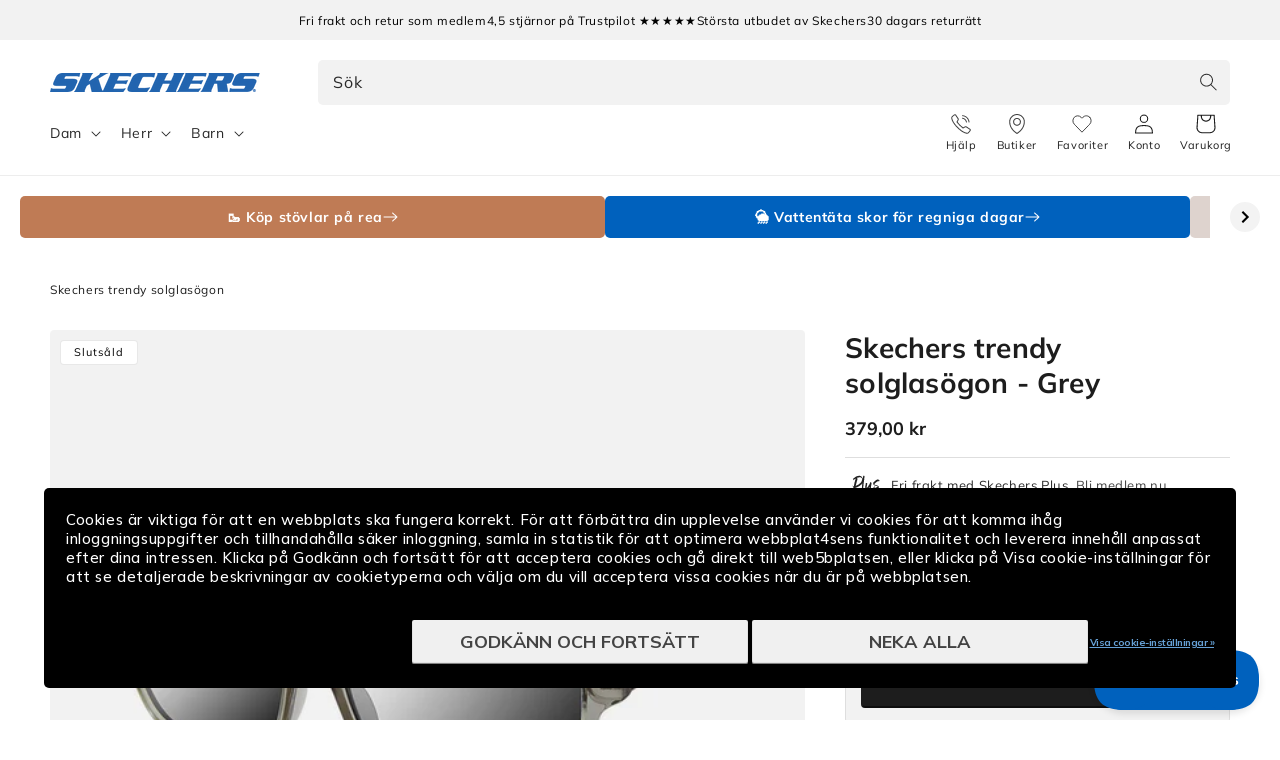

--- FILE ---
content_type: text/html; charset=utf-8
request_url: https://skechers.se/products/work-max-cushioning-elite-sr-108016ecblk?view=clerk-item
body_size: 1388
content:
<style data-shopify>
.product-card .media img {
  padding-top: var(--pc-img-pt-desktop, 0);
  padding-bottom: var(--pc-img-pb-desktop, 0);
}
@media screen and (max-width: 749px) {
  .product-card .media img {
    padding-top: var(--pc-img-pt-mobile, var(--pc-img-pt-desktop));
    padding-bottom: var(--pc-img-pb-mobile, var(--pc-img-pb-desktop));
  }
}
</style>

<link href="//skechers.se/cdn/shop/t/20/assets/component-rating.css?v=86346244389223850501768485821" rel="stylesheet" type="text/css" media="all" />

<div 
  class="product-card card-wrapper"
  
    data-clerk-product-id="6860131172425"
  
>
  <div class="card-information">
    <div class="card-information__wrapper">
      <linked-products
      data-main-product-id="6860131172425"
      data-main-product-handle="work-max-cushioning-elite-sr-108016ecblk"
      data-placement="Collection"
      class="product-color-wrapper"
    >
    <ul class="product-colors">
      <li 
        data-sizes-html="<span>35</span><span>37</span><span>38</span>"
        data-price-html="&lt;div class=&quot;price price--normal&quot;&gt;
  &lt;div&gt;&lt;div class=&quot;price__regular&quot;&gt;
      &lt;span class=&quot;visually-hidden visually-hidden--inline&quot;&gt;Ordinarie pris&lt;/span&gt;
      &lt;span class=&quot;price-item price-item--regular&quot;&gt;
        1.499,00 kr
      &lt;/span&gt;
    &lt;/div&gt;
    &lt;div class=&quot;price__sale&quot;&gt;
        &lt;span class=&quot;visually-hidden visually-hidden--inline&quot;&gt;Ordinarie pris&lt;/span&gt;
        &lt;span&gt;
          &lt;s class=&quot;price-item price-item--regular&quot;&gt;
            
              
            
          &lt;/s&gt;
        &lt;/span&gt;&lt;span class=&quot;visually-hidden visually-hidden--inline&quot;&gt;Försäljningspris&lt;/span&gt;
      &lt;span class=&quot;price-item price-item--sale price-item--last&quot;&gt;
        1.499,00 kr
      &lt;/span&gt;
    &lt;/div&gt;
    &lt;small class=&quot;unit-price caption hidden&quot;&gt;
      &lt;span class=&quot;visually-hidden&quot;&gt;Enhetspris&lt;/span&gt;
      &lt;span class=&quot;price-item price-item--last&quot;&gt;
        &lt;span&gt;&lt;/span&gt;
        &lt;span aria-hidden=&quot;true&quot;&gt;/&lt;/span&gt;
        &lt;span class=&quot;visually-hidden&quot;&gt;&amp;nbsp;per&amp;nbsp;&lt;/span&gt;
        &lt;span&gt;
        &lt;/span&gt;
      &lt;/span&gt;
    &lt;/small&gt;
  &lt;/div&gt;&lt;/div&gt;
"
        data-title-html="Work: Max Cushioning Elite SR - White"
        data-color-id="6860130680905" 
        data-color-handle="work-max-cushioning-elite-sr-108016ecwht" 
        class=""
      >
        <a href="/products/work-max-cushioning-elite-sr-108016ecwht" title="WHITE"><img
          srcset="//skechers.se/cdn/shop/files/451455_108016ECWHT_1_165x.jpg?v=1734510582 165w,//skechers.se/cdn/shop/files/451455_108016ECWHT_1_360x.jpg?v=1734510582 360w,//skechers.se/cdn/shop/files/451455_108016ECWHT_1_533x.jpg?v=1734510582 533w,//skechers.se/cdn/shop/files/451455_108016ECWHT_1_720x.jpg?v=1734510582 720w,//skechers.se/cdn/shop/files/451455_108016ECWHT_1_940x.jpg?v=1734510582 940w,//skechers.se/cdn/shop/files/451455_108016ECWHT_1.jpg?v=1734510582 1300w
          "
          style="background-color: #f2f2f2"
          src="//skechers.se/cdn/shop/files/451455_108016ECWHT_1_533x.jpg?v=1734510582"
          sizes="(min-width: 1600px) 367px, (min-width: 990px) calc((100vw - 130px) / 4), (min-width: 750px) calc((100vw - 120px) / 3), calc((100vw - 35px) / 2)"
          alt="WHITE"
          loading="lazy"
          class="motion-reduce"
          width="50"
          height="50"
        ><div
          class="color-swatch"
          style="background-color: #ffffff; border-color: #000000"
        ></div>
        </a>
      </li>
      <li 
        data-sizes-html="<span>36</span><span>37</span><span>38</span><span>39</span><span>40</span><span>+</span>"
        data-price-html="&lt;div class=&quot;price price--normal&quot;&gt;
  &lt;div&gt;&lt;div class=&quot;price__regular&quot;&gt;
      &lt;span class=&quot;visually-hidden visually-hidden--inline&quot;&gt;Ordinarie pris&lt;/span&gt;
      &lt;span class=&quot;price-item price-item--regular&quot;&gt;
        1.499,00 kr
      &lt;/span&gt;
    &lt;/div&gt;
    &lt;div class=&quot;price__sale&quot;&gt;
        &lt;span class=&quot;visually-hidden visually-hidden--inline&quot;&gt;Ordinarie pris&lt;/span&gt;
        &lt;span&gt;
          &lt;s class=&quot;price-item price-item--regular&quot;&gt;
            
              
            
          &lt;/s&gt;
        &lt;/span&gt;&lt;span class=&quot;visually-hidden visually-hidden--inline&quot;&gt;Försäljningspris&lt;/span&gt;
      &lt;span class=&quot;price-item price-item--sale price-item--last&quot;&gt;
        1.499,00 kr
      &lt;/span&gt;
    &lt;/div&gt;
    &lt;small class=&quot;unit-price caption hidden&quot;&gt;
      &lt;span class=&quot;visually-hidden&quot;&gt;Enhetspris&lt;/span&gt;
      &lt;span class=&quot;price-item price-item--last&quot;&gt;
        &lt;span&gt;&lt;/span&gt;
        &lt;span aria-hidden=&quot;true&quot;&gt;/&lt;/span&gt;
        &lt;span class=&quot;visually-hidden&quot;&gt;&amp;nbsp;per&amp;nbsp;&lt;/span&gt;
        &lt;span&gt;
        &lt;/span&gt;
      &lt;/span&gt;
    &lt;/small&gt;
  &lt;/div&gt;&lt;/div&gt;
"
        data-title-html="Work: Max Cushioning Elite SR - Black"
        data-color-id="6860131172425" 
        data-color-handle="work-max-cushioning-elite-sr-108016ecblk" 
        class=""
      >
        <a href="/products/work-max-cushioning-elite-sr-108016ecblk" title="BLACK"><img
          srcset="//skechers.se/cdn/shop/files/481842_108016ECBLK_1_165x.jpg?v=1744188908 165w,//skechers.se/cdn/shop/files/481842_108016ECBLK_1_360x.jpg?v=1744188908 360w,//skechers.se/cdn/shop/files/481842_108016ECBLK_1_533x.jpg?v=1744188908 533w,//skechers.se/cdn/shop/files/481842_108016ECBLK_1_720x.jpg?v=1744188908 720w,//skechers.se/cdn/shop/files/481842_108016ECBLK_1_940x.jpg?v=1744188908 940w,//skechers.se/cdn/shop/files/481842_108016ECBLK_1.jpg?v=1744188908 1300w
          "
          style="background-color: #f2f2f2"
          src="//skechers.se/cdn/shop/files/481842_108016ECBLK_1_533x.jpg?v=1744188908"
          sizes="(min-width: 1600px) 367px, (min-width: 990px) calc((100vw - 130px) / 4), (min-width: 750px) calc((100vw - 120px) / 3), calc((100vw - 35px) / 2)"
          alt="BLACK"
          loading="lazy"
          class="motion-reduce active"
          width="50"
          height="50"
        ><div
          class="color-swatch"
          style="background-color: #000000; border-color: transparent"
        ></div>
        </a>
      </li>
      

      
      </ul>
    </linked-products><div class="product-color-variants-crawlable-links visually-hidden" aria-hidden="true">
    <h3>Available Colors</h3>
    <ul><li>
            <a href="/products/work-max-cushioning-elite-sr-108016ecwht" rel="nofollow">
              Work: Max Cushioning Elite SR
                - Work: Max Cushioning Elite SR</a>
          </li><li>
            <a href="/products/work-max-cushioning-elite-sr-108016ecblk" rel="nofollow">
              Work: Max Cushioning Elite SR</a>
          </li></ul>
  </div>
<div
        class="product-sizes"
        data-default-html="<span>36</span><span>37</span><span>38</span><span>39</span><span>40</span><span>+</span>"
        data-product-sizes
      ><span>36</span><span>37</span><span>38</span><span>39</span><span>40</span><span>+</span></div><a href="/products/work-max-cushioning-elite-sr-108016ecblk" class="full-unstyled-link" data-product-link>
          <h3 class="card-information__text h5">Work: Max Cushioning Elite SR - Black
          </h3>
        </a><span class="caption-large light"></span><div class="price price--normal">
  <div><div class="price__regular">
      <span class="visually-hidden visually-hidden--inline">Ordinarie pris</span>
      <span class="price-item price-item--regular">
        1.499,00 kr
      </span>
    </div>
    <div class="price__sale">
        <span class="visually-hidden visually-hidden--inline">Ordinarie pris</span>
        <span>
          <s class="price-item price-item--regular">
            
              
            
          </s>
        </span><span class="visually-hidden visually-hidden--inline">Försäljningspris</span>
      <span class="price-item price-item--sale price-item--last">
        1.499,00 kr
      </span>
    </div>
    <small class="unit-price caption hidden">
      <span class="visually-hidden">Enhetspris</span>
      <span class="price-item price-item--last">
        <span></span>
        <span aria-hidden="true">/</span>
        <span class="visually-hidden">&nbsp;per&nbsp;</span>
        <span>
        </span>
      </span>
    </small>
  </div></div>

    </div>
  </div>

  <div
    class="card card--product"
    tabindex="-1"
  >
    <div class="card__inner"><a href="/products/work-max-cushioning-elite-sr-108016ecblk" class="full-unstyled-link" data-product-link> </a><div class="wishlist-collection-button">
        <button type="button" aria-label="Add to Wishlist" class="wkh-button wkh-align-center wkh-align-content-center" data-product-handle="work-max-cushioning-elite-sr-108016ecblk">
  <svg viewBox="0 0 22 19" fill="none" xmlns="http://www.w3.org/2000/svg">
    <path d="M19.4578 2.09133C18.9691 1.58683 18.3889 1.18663 17.7503 0.913583C17.1117 0.640537 16.4272 0.5 15.7359 0.5C15.0446 0.5 14.3601 0.640537 13.7215 0.913583C13.0829 1.18663 12.5026 1.58683 12.0139 2.09133L10.9997 3.13785L9.98554 2.09133C8.99842 1.07276 7.6596 0.500528 6.26361 0.500528C4.86761 0.500528 3.52879 1.07276 2.54168 2.09133C1.55456 3.1099 1 4.49139 1 5.93187C1 7.37235 1.55456 8.75383 2.54168 9.7724L3.55588 10.8189L10.9997 18.5L18.4436 10.8189L19.4578 9.7724C19.9467 9.26814 20.3346 8.66942 20.5992 8.01045C20.8638 7.35148 21 6.64517 21 5.93187C21 5.21857 20.8638 4.51225 20.5992 3.85328C20.3346 3.19431 19.9467 2.59559 19.4578 2.09133Z" stroke="#333333" stroke-linecap="round" stroke-linejoin="round"></path>
 </svg>
</button>
      </div><div><div
            class="media media--transparent media--square media--hover-effect  "
            
          >
            <img
              srcset="//skechers.se/cdn/shop/files/481842_108016ECBLK_1_165x.jpg?v=1744188908 165w,//skechers.se/cdn/shop/files/481842_108016ECBLK_1_360x.jpg?v=1744188908 360w,//skechers.se/cdn/shop/files/481842_108016ECBLK_1_533x.jpg?v=1744188908 533w,//skechers.se/cdn/shop/files/481842_108016ECBLK_1_720x.jpg?v=1744188908 720w,//skechers.se/cdn/shop/files/481842_108016ECBLK_1_940x.jpg?v=1744188908 940w,//skechers.se/cdn/shop/files/481842_108016ECBLK_1_1066x.jpg?v=1744188908 1066w,//skechers.se/cdn/shop/files/481842_108016ECBLK_1.jpg?v=1744188908 1300w
              "
              src="//skechers.se/cdn/shop/files/481842_108016ECBLK_1_533x.jpg?v=1744188908"
              sizes="(min-width: 1600px) 367px, (min-width: 990px) calc((100vw - 130px) / 4), (min-width: 750px) calc((100vw - 120px) / 3), calc((100vw - 35px) / 2)"
              alt="Work: Max Cushioning Elite SR Work Skechers"
              loading="lazy"
              class="motion-reduce card__main-color-image"
              width="1300"
              height="1151"style="padding-left: 1.5rem; padding-right: 1.5rem;--pc-img-pt-desktop: calc(1.5rem * 0.8853846153846153 * 2); --pc-img-pb-desktop: 0;--pc-img-pt-mobile: calc(1.5rem * 0.8853846153846153 * 2); --pc-img-pb-mobile: 0;"></div>
        </div><link href="//skechers.se/cdn/shop/t/20/assets/sc-badges.css?v=124176005260429274131768485821" rel="stylesheet" type="text/css" media="all" />

<span class="product__badges card__badge ">
  <span class="small-hide">
    <span class="product__badge badge" style="color: #000000; background-color: #ffffff;">Halksäker</span>
  </span>
  <span class="medium-hide large-up-hide">
    <span class="product__badge badge" style="color: #000000; background-color: #ffffff;">Halksäker</span>
  </span>
</span>

    </div>
  </div>
</div>


--- FILE ---
content_type: text/html; charset=utf-8
request_url: https://skechers.se/products/d-lux-walker-get-oasis-waterproof-149810bbk?view=clerk-item
body_size: 2072
content:
<style data-shopify>
.product-card .media img {
  padding-top: var(--pc-img-pt-desktop, 0);
  padding-bottom: var(--pc-img-pb-desktop, 0);
}
@media screen and (max-width: 749px) {
  .product-card .media img {
    padding-top: var(--pc-img-pt-mobile, var(--pc-img-pt-desktop));
    padding-bottom: var(--pc-img-pb-mobile, var(--pc-img-pb-desktop));
  }
}
</style>

<link href="//skechers.se/cdn/shop/t/20/assets/component-rating.css?v=86346244389223850501768485821" rel="stylesheet" type="text/css" media="all" />

<div 
  class="product-card card-wrapper"
  
    data-clerk-product-id="6860139593801"
  
>
  <div class="card-information">
    <div class="card-information__wrapper">
      <linked-products
      data-main-product-id="6860139593801"
      data-main-product-handle="d-lux-walker-get-oasis-waterproof-149810bbk"
      data-placement="Collection"
      class="product-color-wrapper"
    >
    <ul class="product-colors">
      <li 
        data-sizes-html=""
        data-price-html="&lt;div class=&quot;price price--normal price--sold-out &quot;&gt;
  &lt;div&gt;&lt;div class=&quot;price__regular&quot;&gt;
      &lt;span class=&quot;visually-hidden visually-hidden--inline&quot;&gt;Ordinarie pris&lt;/span&gt;
      &lt;span class=&quot;price-item price-item--regular&quot;&gt;
        1.599,00 kr
      &lt;/span&gt;
    &lt;/div&gt;
    &lt;div class=&quot;price__sale&quot;&gt;
        &lt;span class=&quot;visually-hidden visually-hidden--inline&quot;&gt;Ordinarie pris&lt;/span&gt;
        &lt;span&gt;
          &lt;s class=&quot;price-item price-item--regular&quot;&gt;
            
              
            
          &lt;/s&gt;
        &lt;/span&gt;&lt;span class=&quot;visually-hidden visually-hidden--inline&quot;&gt;Försäljningspris&lt;/span&gt;
      &lt;span class=&quot;price-item price-item--sale price-item--last&quot;&gt;
        1.599,00 kr
      &lt;/span&gt;
    &lt;/div&gt;
    &lt;small class=&quot;unit-price caption hidden&quot;&gt;
      &lt;span class=&quot;visually-hidden&quot;&gt;Enhetspris&lt;/span&gt;
      &lt;span class=&quot;price-item price-item--last&quot;&gt;
        &lt;span&gt;&lt;/span&gt;
        &lt;span aria-hidden=&quot;true&quot;&gt;/&lt;/span&gt;
        &lt;span class=&quot;visually-hidden&quot;&gt;&amp;nbsp;per&amp;nbsp;&lt;/span&gt;
        &lt;span&gt;
        &lt;/span&gt;
      &lt;/span&gt;
    &lt;/small&gt;
  &lt;/div&gt;&lt;/div&gt;
"
        data-title-html="Relaxed Fit: D&#39;Lux Walker - Get Oasis - Waterproof - Navy"
        data-color-id="6860139561033" 
        data-color-handle="d-lux-walker-get-oasis-waterproof-149810nvlv" 
        class=" hidden"
      >
        <a href="/products/d-lux-walker-get-oasis-waterproof-149810nvlv" title="NAVY"><img
          srcset="//skechers.se/cdn/shop/files/555137_149810NVLV_1_165x.jpg?v=1744188795 165w,//skechers.se/cdn/shop/files/555137_149810NVLV_1_360x.jpg?v=1744188795 360w,//skechers.se/cdn/shop/files/555137_149810NVLV_1_533x.jpg?v=1744188795 533w,//skechers.se/cdn/shop/files/555137_149810NVLV_1_720x.jpg?v=1744188795 720w,//skechers.se/cdn/shop/files/555137_149810NVLV_1_940x.jpg?v=1744188795 940w,//skechers.se/cdn/shop/files/555137_149810NVLV_1.jpg?v=1744188795 1300w
          "
          style="background-color: #f2f2f2"
          src="//skechers.se/cdn/shop/files/555137_149810NVLV_1_533x.jpg?v=1744188795"
          sizes="(min-width: 1600px) 367px, (min-width: 990px) calc((100vw - 130px) / 4), (min-width: 750px) calc((100vw - 120px) / 3), calc((100vw - 35px) / 2)"
          alt="NAVY"
          loading="lazy"
          class="motion-reduce disabled"
          width="50"
          height="50"
        ><div
          class="color-swatch"
          style="background-color: #000080; border-color: transparent"
        ></div>
        </a>
      </li>
      <li 
        data-sizes-html="<span>35</span><span>36</span><span>36,5</span><span>37</span><span>37,5</span><span>+</span>"
        data-price-html="&lt;div class=&quot;price price--normal&quot;&gt;
  &lt;div&gt;&lt;div class=&quot;price__regular&quot;&gt;
      &lt;span class=&quot;visually-hidden visually-hidden--inline&quot;&gt;Ordinarie pris&lt;/span&gt;
      &lt;span class=&quot;price-item price-item--regular&quot;&gt;
        1.599,00 kr
      &lt;/span&gt;
    &lt;/div&gt;
    &lt;div class=&quot;price__sale&quot;&gt;
        &lt;span class=&quot;visually-hidden visually-hidden--inline&quot;&gt;Ordinarie pris&lt;/span&gt;
        &lt;span&gt;
          &lt;s class=&quot;price-item price-item--regular&quot;&gt;
            
              
            
          &lt;/s&gt;
        &lt;/span&gt;&lt;span class=&quot;visually-hidden visually-hidden--inline&quot;&gt;Försäljningspris&lt;/span&gt;
      &lt;span class=&quot;price-item price-item--sale price-item--last&quot;&gt;
        1.599,00 kr
      &lt;/span&gt;
    &lt;/div&gt;
    &lt;small class=&quot;unit-price caption hidden&quot;&gt;
      &lt;span class=&quot;visually-hidden&quot;&gt;Enhetspris&lt;/span&gt;
      &lt;span class=&quot;price-item price-item--last&quot;&gt;
        &lt;span&gt;&lt;/span&gt;
        &lt;span aria-hidden=&quot;true&quot;&gt;/&lt;/span&gt;
        &lt;span class=&quot;visually-hidden&quot;&gt;&amp;nbsp;per&amp;nbsp;&lt;/span&gt;
        &lt;span&gt;
        &lt;/span&gt;
      &lt;/span&gt;
    &lt;/small&gt;
  &lt;/div&gt;&lt;/div&gt;
"
        data-title-html="Relaxed Fit: D&#39;Lux Walker - Get Oasis - Waterproof - Black"
        data-color-id="6860139593801" 
        data-color-handle="d-lux-walker-get-oasis-waterproof-149810bbk" 
        class=""
      >
        <a href="/products/d-lux-walker-get-oasis-waterproof-149810bbk" title="BLACK"><img
          srcset="//skechers.se/cdn/shop/files/600681_149810BBK_1_165x.jpg?v=1734510537 165w,//skechers.se/cdn/shop/files/600681_149810BBK_1_360x.jpg?v=1734510537 360w,//skechers.se/cdn/shop/files/600681_149810BBK_1_533x.jpg?v=1734510537 533w,//skechers.se/cdn/shop/files/600681_149810BBK_1_720x.jpg?v=1734510537 720w,//skechers.se/cdn/shop/files/600681_149810BBK_1_940x.jpg?v=1734510537 940w,//skechers.se/cdn/shop/files/600681_149810BBK_1.jpg?v=1734510537 1300w
          "
          style="background-color: #f2f2f2"
          src="//skechers.se/cdn/shop/files/600681_149810BBK_1_533x.jpg?v=1734510537"
          sizes="(min-width: 1600px) 367px, (min-width: 990px) calc((100vw - 130px) / 4), (min-width: 750px) calc((100vw - 120px) / 3), calc((100vw - 35px) / 2)"
          alt="BLACK"
          loading="lazy"
          class="motion-reduce active"
          width="50"
          height="50"
        ><div
          class="color-swatch"
          style="background-color: #000000; border-color: transparent"
        ></div>
        </a>
      </li>
      <li 
        data-sizes-html="<span>35</span><span>36</span><span>36,5</span><span>37</span><span>37,5</span><span>+</span>"
        data-price-html="&lt;div class=&quot;price price--normal&quot;&gt;
  &lt;div&gt;&lt;div class=&quot;price__regular&quot;&gt;
      &lt;span class=&quot;visually-hidden visually-hidden--inline&quot;&gt;Ordinarie pris&lt;/span&gt;
      &lt;span class=&quot;price-item price-item--regular&quot;&gt;
        1.599,00 kr
      &lt;/span&gt;
    &lt;/div&gt;
    &lt;div class=&quot;price__sale&quot;&gt;
        &lt;span class=&quot;visually-hidden visually-hidden--inline&quot;&gt;Ordinarie pris&lt;/span&gt;
        &lt;span&gt;
          &lt;s class=&quot;price-item price-item--regular&quot;&gt;
            
              
            
          &lt;/s&gt;
        &lt;/span&gt;&lt;span class=&quot;visually-hidden visually-hidden--inline&quot;&gt;Försäljningspris&lt;/span&gt;
      &lt;span class=&quot;price-item price-item--sale price-item--last&quot;&gt;
        1.599,00 kr
      &lt;/span&gt;
    &lt;/div&gt;
    &lt;small class=&quot;unit-price caption hidden&quot;&gt;
      &lt;span class=&quot;visually-hidden&quot;&gt;Enhetspris&lt;/span&gt;
      &lt;span class=&quot;price-item price-item--last&quot;&gt;
        &lt;span&gt;&lt;/span&gt;
        &lt;span aria-hidden=&quot;true&quot;&gt;/&lt;/span&gt;
        &lt;span class=&quot;visually-hidden&quot;&gt;&amp;nbsp;per&amp;nbsp;&lt;/span&gt;
        &lt;span&gt;
        &lt;/span&gt;
      &lt;/span&gt;
    &lt;/small&gt;
  &lt;/div&gt;&lt;/div&gt;
"
        data-title-html="Relaxed Fit: D&#39;Lux Walker - Get Oasis - Waterproof - Gray"
        data-color-id="6860238094409" 
        data-color-handle="d-lux-walker-get-oasis-waterproof-149810cccl" 
        class=""
      >
        <a href="/products/d-lux-walker-get-oasis-waterproof-149810cccl" title="GRAY"><img
          srcset="//skechers.se/cdn/shop/files/607347_149810CCCL_1_165x.jpg?v=1744188796 165w,//skechers.se/cdn/shop/files/607347_149810CCCL_1_360x.jpg?v=1744188796 360w,//skechers.se/cdn/shop/files/607347_149810CCCL_1_533x.jpg?v=1744188796 533w,//skechers.se/cdn/shop/files/607347_149810CCCL_1_720x.jpg?v=1744188796 720w,//skechers.se/cdn/shop/files/607347_149810CCCL_1_940x.jpg?v=1744188796 940w,//skechers.se/cdn/shop/files/607347_149810CCCL_1.jpg?v=1744188796 1300w
          "
          style="background-color: #f2f2f2"
          src="//skechers.se/cdn/shop/files/607347_149810CCCL_1_533x.jpg?v=1744188796"
          sizes="(min-width: 1600px) 367px, (min-width: 990px) calc((100vw - 130px) / 4), (min-width: 750px) calc((100vw - 120px) / 3), calc((100vw - 35px) / 2)"
          alt="GRAY"
          loading="lazy"
          class="motion-reduce"
          width="50"
          height="50"
        ><div
          class="color-swatch"
          style="background-color: ; border-color: transparent"
        ></div>
        </a>
      </li>
      

      
      </ul>
    </linked-products><div class="product-color-variants-crawlable-links visually-hidden" aria-hidden="true">
    <h3>Available Colors</h3>
    <ul><li>
            <a href="/products/d-lux-walker-get-oasis-waterproof-149810bbk" rel="nofollow">
              Relaxed Fit: D&#39;Lux Walker - Get Oasis - Waterproof</a>
          </li><li>
            <a href="/products/d-lux-walker-get-oasis-waterproof-149810cccl" rel="nofollow">
              Relaxed Fit: D&#39;Lux Walker - Get Oasis - Waterproof
                - Relaxed Fit: D&#39;Lux Walker - Get Oasis - Waterproof</a>
          </li></ul>
  </div>
<div
        class="product-sizes"
        data-default-html="<span>35</span><span>36</span><span>36,5</span><span>37</span><span>37,5</span><span>+</span>"
        data-product-sizes
      ><span>35</span><span>36</span><span>36,5</span><span>37</span><span>37,5</span><span>+</span></div><a href="/products/d-lux-walker-get-oasis-waterproof-149810bbk" class="full-unstyled-link" data-product-link>
          <h3 class="card-information__text h5">Relaxed Fit: D&#39;Lux Walker - Get Oasis - Waterproof - Black
          </h3>
        </a><span class="caption-large light"></span><div class="price price--normal">
  <div><div class="price__regular">
      <span class="visually-hidden visually-hidden--inline">Ordinarie pris</span>
      <span class="price-item price-item--regular">
        1.599,00 kr
      </span>
    </div>
    <div class="price__sale">
        <span class="visually-hidden visually-hidden--inline">Ordinarie pris</span>
        <span>
          <s class="price-item price-item--regular">
            
              
            
          </s>
        </span><span class="visually-hidden visually-hidden--inline">Försäljningspris</span>
      <span class="price-item price-item--sale price-item--last">
        1.599,00 kr
      </span>
    </div>
    <small class="unit-price caption hidden">
      <span class="visually-hidden">Enhetspris</span>
      <span class="price-item price-item--last">
        <span></span>
        <span aria-hidden="true">/</span>
        <span class="visually-hidden">&nbsp;per&nbsp;</span>
        <span>
        </span>
      </span>
    </small>
  </div></div>

    </div>
  </div>

  <div
    class="card card--product"
    tabindex="-1"
  >
    <div class="card__inner"><a href="/products/d-lux-walker-get-oasis-waterproof-149810bbk" class="full-unstyled-link" data-product-link> </a><div class="wishlist-collection-button">
        <button type="button" aria-label="Add to Wishlist" class="wkh-button wkh-align-center wkh-align-content-center" data-product-handle="d-lux-walker-get-oasis-waterproof-149810bbk">
  <svg viewBox="0 0 22 19" fill="none" xmlns="http://www.w3.org/2000/svg">
    <path d="M19.4578 2.09133C18.9691 1.58683 18.3889 1.18663 17.7503 0.913583C17.1117 0.640537 16.4272 0.5 15.7359 0.5C15.0446 0.5 14.3601 0.640537 13.7215 0.913583C13.0829 1.18663 12.5026 1.58683 12.0139 2.09133L10.9997 3.13785L9.98554 2.09133C8.99842 1.07276 7.6596 0.500528 6.26361 0.500528C4.86761 0.500528 3.52879 1.07276 2.54168 2.09133C1.55456 3.1099 1 4.49139 1 5.93187C1 7.37235 1.55456 8.75383 2.54168 9.7724L3.55588 10.8189L10.9997 18.5L18.4436 10.8189L19.4578 9.7724C19.9467 9.26814 20.3346 8.66942 20.5992 8.01045C20.8638 7.35148 21 6.64517 21 5.93187C21 5.21857 20.8638 4.51225 20.5992 3.85328C20.3346 3.19431 19.9467 2.59559 19.4578 2.09133Z" stroke="#333333" stroke-linecap="round" stroke-linejoin="round"></path>
 </svg>
</button>
      </div><div><div
            class="media media--transparent media--square media--hover-effect  "
            
          >
            <img
              srcset="//skechers.se/cdn/shop/files/600681_149810BBK_1_165x.jpg?v=1734510537 165w,//skechers.se/cdn/shop/files/600681_149810BBK_1_360x.jpg?v=1734510537 360w,//skechers.se/cdn/shop/files/600681_149810BBK_1_533x.jpg?v=1734510537 533w,//skechers.se/cdn/shop/files/600681_149810BBK_1_720x.jpg?v=1734510537 720w,//skechers.se/cdn/shop/files/600681_149810BBK_1_940x.jpg?v=1734510537 940w,//skechers.se/cdn/shop/files/600681_149810BBK_1_1066x.jpg?v=1734510537 1066w,//skechers.se/cdn/shop/files/600681_149810BBK_1.jpg?v=1734510537 1300w
              "
              src="//skechers.se/cdn/shop/files/600681_149810BBK_1_533x.jpg?v=1734510537"
              sizes="(min-width: 1600px) 367px, (min-width: 990px) calc((100vw - 130px) / 4), (min-width: 750px) calc((100vw - 120px) / 3), calc((100vw - 35px) / 2)"
              alt="Relaxed Fit: D&#39;Lux Walker - Get Oasis - Waterproof Shoe Skechers"
              loading="lazy"
              class="motion-reduce card__main-color-image"
              width="1300"
              height="1151"style="padding-left: 1.5rem; padding-right: 1.5rem;--pc-img-pt-desktop: calc(1.5rem * 0.8853846153846153 * 2); --pc-img-pb-desktop: 0;--pc-img-pt-mobile: calc(1.5rem * 0.8853846153846153 * 2); --pc-img-pb-mobile: 0;"></div>
        </div><link href="//skechers.se/cdn/shop/t/20/assets/sc-badges.css?v=124176005260429274131768485821" rel="stylesheet" type="text/css" media="all" />

<span class="product__badges card__badge ">
  <span class="small-hide">
    <span class="product__badge badge" style="color: #000000; background-color: #ffffff;">Vattentät</span>
  </span>
  <span class="medium-hide large-up-hide">
    <span class="product__badge badge" style="color: #000000; background-color: #ffffff;">Vattentät</span>
  </span>
</span>

    </div>
  </div>
</div>


--- FILE ---
content_type: text/html; charset=utf-8
request_url: https://skechers.se/products/relaxed-fit-edgeride-misty-skies-waterproof-150498nvy?view=clerk-item
body_size: 1893
content:
<style data-shopify>
.product-card .media img {
  padding-top: var(--pc-img-pt-desktop, 0);
  padding-bottom: var(--pc-img-pb-desktop, 0);
}
@media screen and (max-width: 749px) {
  .product-card .media img {
    padding-top: var(--pc-img-pt-mobile, var(--pc-img-pt-desktop));
    padding-bottom: var(--pc-img-pb-mobile, var(--pc-img-pb-desktop));
  }
}
</style>

<link href="//skechers.se/cdn/shop/t/20/assets/component-rating.css?v=86346244389223850501768485821" rel="stylesheet" type="text/css" media="all" />

<div 
  class="product-card card-wrapper"
  
    data-clerk-product-id="15062294167927"
  
>
  <div class="card-information">
    <div class="card-information__wrapper">
      <linked-products
      data-main-product-id="15062294167927"
      data-main-product-handle="relaxed-fit-edgeride-misty-skies-waterproof-150498nvy"
      data-placement="Collection"
      class="product-color-wrapper"
    >
    <ul class="product-colors">
      <li 
        data-sizes-html="<span>35</span><span>38</span><span>39</span><span>40</span><span>41</span><span>+</span>"
        data-price-html="&lt;div class=&quot;price price--normal&quot;&gt;
  &lt;div&gt;&lt;div class=&quot;price__regular&quot;&gt;
      &lt;span class=&quot;visually-hidden visually-hidden--inline&quot;&gt;Ordinarie pris&lt;/span&gt;
      &lt;span class=&quot;price-item price-item--regular&quot;&gt;
        1.399,00 kr
      &lt;/span&gt;
    &lt;/div&gt;
    &lt;div class=&quot;price__sale&quot;&gt;
        &lt;span class=&quot;visually-hidden visually-hidden--inline&quot;&gt;Ordinarie pris&lt;/span&gt;
        &lt;span&gt;
          &lt;s class=&quot;price-item price-item--regular&quot;&gt;
            
              
            
          &lt;/s&gt;
        &lt;/span&gt;&lt;span class=&quot;visually-hidden visually-hidden--inline&quot;&gt;Försäljningspris&lt;/span&gt;
      &lt;span class=&quot;price-item price-item--sale price-item--last&quot;&gt;
        1.399,00 kr
      &lt;/span&gt;
    &lt;/div&gt;
    &lt;small class=&quot;unit-price caption hidden&quot;&gt;
      &lt;span class=&quot;visually-hidden&quot;&gt;Enhetspris&lt;/span&gt;
      &lt;span class=&quot;price-item price-item--last&quot;&gt;
        &lt;span&gt;&lt;/span&gt;
        &lt;span aria-hidden=&quot;true&quot;&gt;/&lt;/span&gt;
        &lt;span class=&quot;visually-hidden&quot;&gt;&amp;nbsp;per&amp;nbsp;&lt;/span&gt;
        &lt;span&gt;
        &lt;/span&gt;
      &lt;/span&gt;
    &lt;/small&gt;
  &lt;/div&gt;&lt;/div&gt;
"
        data-title-html="Relaxed Fit: Edgeride - Misty Skies - Waterproof - Black"
        data-color-id="15062294036855" 
        data-color-handle="relaxed-fit-edgeride-misty-skies-waterproof-150498bbk" 
        class=""
      >
        <a href="/products/relaxed-fit-edgeride-misty-skies-waterproof-150498bbk" title="BLACK"><img
          srcset="//skechers.se/cdn/shop/files/479263_150498BBK_1_165x.jpg?v=1753348184 165w,//skechers.se/cdn/shop/files/479263_150498BBK_1_360x.jpg?v=1753348184 360w,//skechers.se/cdn/shop/files/479263_150498BBK_1_533x.jpg?v=1753348184 533w,//skechers.se/cdn/shop/files/479263_150498BBK_1_720x.jpg?v=1753348184 720w,//skechers.se/cdn/shop/files/479263_150498BBK_1_940x.jpg?v=1753348184 940w,//skechers.se/cdn/shop/files/479263_150498BBK_1.jpg?v=1753348184 1300w
          "
          style="background-color: #f2f2f2"
          src="//skechers.se/cdn/shop/files/479263_150498BBK_1_533x.jpg?v=1753348184"
          sizes="(min-width: 1600px) 367px, (min-width: 990px) calc((100vw - 130px) / 4), (min-width: 750px) calc((100vw - 120px) / 3), calc((100vw - 35px) / 2)"
          alt="BLACK"
          loading="lazy"
          class="motion-reduce"
          width="50"
          height="50"
        ><div
          class="color-swatch"
          style="background-color: #000000; border-color: transparent"
        ></div>
        </a>
      </li>
      <li 
        data-sizes-html="<span>35</span><span>36</span><span>37</span><span>37,5</span><span>38</span><span>+</span>"
        data-price-html="&lt;div class=&quot;price price--normal&quot;&gt;
  &lt;div&gt;&lt;div class=&quot;price__regular&quot;&gt;
      &lt;span class=&quot;visually-hidden visually-hidden--inline&quot;&gt;Ordinarie pris&lt;/span&gt;
      &lt;span class=&quot;price-item price-item--regular&quot;&gt;
        1.399,00 kr
      &lt;/span&gt;
    &lt;/div&gt;
    &lt;div class=&quot;price__sale&quot;&gt;
        &lt;span class=&quot;visually-hidden visually-hidden--inline&quot;&gt;Ordinarie pris&lt;/span&gt;
        &lt;span&gt;
          &lt;s class=&quot;price-item price-item--regular&quot;&gt;
            
              
            
          &lt;/s&gt;
        &lt;/span&gt;&lt;span class=&quot;visually-hidden visually-hidden--inline&quot;&gt;Försäljningspris&lt;/span&gt;
      &lt;span class=&quot;price-item price-item--sale price-item--last&quot;&gt;
        1.399,00 kr
      &lt;/span&gt;
    &lt;/div&gt;
    &lt;small class=&quot;unit-price caption hidden&quot;&gt;
      &lt;span class=&quot;visually-hidden&quot;&gt;Enhetspris&lt;/span&gt;
      &lt;span class=&quot;price-item price-item--last&quot;&gt;
        &lt;span&gt;&lt;/span&gt;
        &lt;span aria-hidden=&quot;true&quot;&gt;/&lt;/span&gt;
        &lt;span class=&quot;visually-hidden&quot;&gt;&amp;nbsp;per&amp;nbsp;&lt;/span&gt;
        &lt;span&gt;
        &lt;/span&gt;
      &lt;/span&gt;
    &lt;/small&gt;
  &lt;/div&gt;&lt;/div&gt;
"
        data-title-html="Relaxed Fit: Edgeride - Misty Skies - Waterproof - Navy"
        data-color-id="15062294167927" 
        data-color-handle="relaxed-fit-edgeride-misty-skies-waterproof-150498nvy" 
        class=""
      >
        <a href="/products/relaxed-fit-edgeride-misty-skies-waterproof-150498nvy" title="NAVY"><img
          srcset="//skechers.se/cdn/shop/files/473428_150498NVY_1_165x.jpg?v=1753348184 165w,//skechers.se/cdn/shop/files/473428_150498NVY_1_360x.jpg?v=1753348184 360w,//skechers.se/cdn/shop/files/473428_150498NVY_1_533x.jpg?v=1753348184 533w,//skechers.se/cdn/shop/files/473428_150498NVY_1_720x.jpg?v=1753348184 720w,//skechers.se/cdn/shop/files/473428_150498NVY_1_940x.jpg?v=1753348184 940w,//skechers.se/cdn/shop/files/473428_150498NVY_1.jpg?v=1753348184 1300w
          "
          style="background-color: #f2f2f2"
          src="//skechers.se/cdn/shop/files/473428_150498NVY_1_533x.jpg?v=1753348184"
          sizes="(min-width: 1600px) 367px, (min-width: 990px) calc((100vw - 130px) / 4), (min-width: 750px) calc((100vw - 120px) / 3), calc((100vw - 35px) / 2)"
          alt="NAVY"
          loading="lazy"
          class="motion-reduce active"
          width="50"
          height="50"
        ><div
          class="color-swatch"
          style="background-color: #000080; border-color: transparent"
        ></div>
        </a>
      </li>
      

      
      </ul>
    </linked-products><div class="product-color-variants-crawlable-links visually-hidden" aria-hidden="true">
    <h3>Available Colors</h3>
    <ul><li>
            <a href="/products/relaxed-fit-edgeride-misty-skies-waterproof-150498bbk" rel="nofollow">
              Relaxed Fit: Edgeride - Misty Skies - Waterproof
                - Relaxed Fit: Edgeride - Misty Skies - Waterproof</a>
          </li><li>
            <a href="/products/relaxed-fit-edgeride-misty-skies-waterproof-150498nvy" rel="nofollow">
              Relaxed Fit: Edgeride - Misty Skies - Waterproof</a>
          </li></ul>
  </div>
<div
        class="product-sizes"
        data-default-html="<span>35</span><span>36</span><span>37</span><span>37,5</span><span>38</span><span>+</span>"
        data-product-sizes
      ><span>35</span><span>36</span><span>37</span><span>37,5</span><span>38</span><span>+</span></div><a href="/products/relaxed-fit-edgeride-misty-skies-waterproof-150498nvy" class="full-unstyled-link" data-product-link>
          <h3 class="card-information__text h5">Relaxed Fit: Edgeride - Misty Skies - Waterproof - Navy
          </h3>
        </a><span class="caption-large light"></span><div class="price price--normal">
  <div><div class="price__regular">
      <span class="visually-hidden visually-hidden--inline">Ordinarie pris</span>
      <span class="price-item price-item--regular">
        1.399,00 kr
      </span>
    </div>
    <div class="price__sale">
        <span class="visually-hidden visually-hidden--inline">Ordinarie pris</span>
        <span>
          <s class="price-item price-item--regular">
            
              
            
          </s>
        </span><span class="visually-hidden visually-hidden--inline">Försäljningspris</span>
      <span class="price-item price-item--sale price-item--last">
        1.399,00 kr
      </span>
    </div>
    <small class="unit-price caption hidden">
      <span class="visually-hidden">Enhetspris</span>
      <span class="price-item price-item--last">
        <span></span>
        <span aria-hidden="true">/</span>
        <span class="visually-hidden">&nbsp;per&nbsp;</span>
        <span>
        </span>
      </span>
    </small>
  </div></div>

    </div>
  </div>

  <div
    class="card card--product"
    tabindex="-1"
  >
    <div class="card__inner"><a href="/products/relaxed-fit-edgeride-misty-skies-waterproof-150498nvy" class="full-unstyled-link" data-product-link> </a><div class="wishlist-collection-button">
        <button type="button" aria-label="Add to Wishlist" class="wkh-button wkh-align-center wkh-align-content-center" data-product-handle="relaxed-fit-edgeride-misty-skies-waterproof-150498nvy">
  <svg viewBox="0 0 22 19" fill="none" xmlns="http://www.w3.org/2000/svg">
    <path d="M19.4578 2.09133C18.9691 1.58683 18.3889 1.18663 17.7503 0.913583C17.1117 0.640537 16.4272 0.5 15.7359 0.5C15.0446 0.5 14.3601 0.640537 13.7215 0.913583C13.0829 1.18663 12.5026 1.58683 12.0139 2.09133L10.9997 3.13785L9.98554 2.09133C8.99842 1.07276 7.6596 0.500528 6.26361 0.500528C4.86761 0.500528 3.52879 1.07276 2.54168 2.09133C1.55456 3.1099 1 4.49139 1 5.93187C1 7.37235 1.55456 8.75383 2.54168 9.7724L3.55588 10.8189L10.9997 18.5L18.4436 10.8189L19.4578 9.7724C19.9467 9.26814 20.3346 8.66942 20.5992 8.01045C20.8638 7.35148 21 6.64517 21 5.93187C21 5.21857 20.8638 4.51225 20.5992 3.85328C20.3346 3.19431 19.9467 2.59559 19.4578 2.09133Z" stroke="#333333" stroke-linecap="round" stroke-linejoin="round"></path>
 </svg>
</button>
      </div><div><div
            class="media media--transparent media--square media--hover-effect  "
            
          >
            <img
              srcset="//skechers.se/cdn/shop/files/473428_150498NVY_1_165x.jpg?v=1753348184 165w,//skechers.se/cdn/shop/files/473428_150498NVY_1_360x.jpg?v=1753348184 360w,//skechers.se/cdn/shop/files/473428_150498NVY_1_533x.jpg?v=1753348184 533w,//skechers.se/cdn/shop/files/473428_150498NVY_1_720x.jpg?v=1753348184 720w,//skechers.se/cdn/shop/files/473428_150498NVY_1_940x.jpg?v=1753348184 940w,//skechers.se/cdn/shop/files/473428_150498NVY_1_1066x.jpg?v=1753348184 1066w,//skechers.se/cdn/shop/files/473428_150498NVY_1.jpg?v=1753348184 1300w
              "
              src="//skechers.se/cdn/shop/files/473428_150498NVY_1_533x.jpg?v=1753348184"
              sizes="(min-width: 1600px) 367px, (min-width: 990px) calc((100vw - 130px) / 4), (min-width: 750px) calc((100vw - 120px) / 3), calc((100vw - 35px) / 2)"
              alt="Relaxed Fit: Edgeride - Misty Skies - Waterproof Shoe Skechers.se"
              loading="lazy"
              class="motion-reduce card__main-color-image"
              width="1300"
              height="1151"style="padding-left: 1.5rem; padding-right: 1.5rem;--pc-img-pt-desktop: calc(1.5rem * 0.8853846153846153 * 2); --pc-img-pb-desktop: 0;--pc-img-pt-mobile: calc(1.5rem * 0.8853846153846153 * 2); --pc-img-pb-mobile: 0;"></div>
        </div><link href="//skechers.se/cdn/shop/t/20/assets/sc-badges.css?v=124176005260429274131768485821" rel="stylesheet" type="text/css" media="all" />

<span class="product__badges card__badge ">
  <span class="small-hide">
    <span class="product__badge badge" style="color: #000000; background-color: #ffffff;">Vattentät</span>
  </span>
  <span class="medium-hide large-up-hide">
    <span class="product__badge badge" style="color: #000000; background-color: #ffffff;">Vattentät</span>
  </span>
</span>

    </div>
  </div>
</div>


--- FILE ---
content_type: text/html; charset=utf-8
request_url: https://skechers.se/products/slip-ins-glide-step-pro-150420bbk?view=clerk-item
body_size: 2833
content:
<style data-shopify>
.product-card .media img {
  padding-top: var(--pc-img-pt-desktop, 0);
  padding-bottom: var(--pc-img-pb-desktop, 0);
}
@media screen and (max-width: 749px) {
  .product-card .media img {
    padding-top: var(--pc-img-pt-mobile, var(--pc-img-pt-desktop));
    padding-bottom: var(--pc-img-pb-mobile, var(--pc-img-pb-desktop));
  }
}
</style>

<link href="//skechers.se/cdn/shop/t/20/assets/component-rating.css?v=86346244389223850501768485821" rel="stylesheet" type="text/css" media="all" />

<div 
  class="product-card card-wrapper"
  
    data-clerk-product-id="9630463820124"
  
>
  <div class="card-information">
    <div class="card-information__wrapper">
      <linked-products
      data-main-product-id="9630463820124"
      data-main-product-handle="slip-ins-glide-step-pro-150420bbk"
      data-placement="Collection"
      class="product-color-wrapper is-truncated"
    >
    <ul class="product-colors">
      <li 
        data-sizes-html="<span>35</span><span>36</span><span>36,5</span><span>37</span><span>37,5</span><span>+</span>"
        data-price-html="&lt;div class=&quot;price price--normal&quot;&gt;
  &lt;div&gt;&lt;div class=&quot;price__regular&quot;&gt;
      &lt;span class=&quot;visually-hidden visually-hidden--inline&quot;&gt;Ordinarie pris&lt;/span&gt;
      &lt;span class=&quot;price-item price-item--regular&quot;&gt;
        1.399,00 kr
      &lt;/span&gt;
    &lt;/div&gt;
    &lt;div class=&quot;price__sale&quot;&gt;
        &lt;span class=&quot;visually-hidden visually-hidden--inline&quot;&gt;Ordinarie pris&lt;/span&gt;
        &lt;span&gt;
          &lt;s class=&quot;price-item price-item--regular&quot;&gt;
            
              
            
          &lt;/s&gt;
        &lt;/span&gt;&lt;span class=&quot;visually-hidden visually-hidden--inline&quot;&gt;Försäljningspris&lt;/span&gt;
      &lt;span class=&quot;price-item price-item--sale price-item--last&quot;&gt;
        1.399,00 kr
      &lt;/span&gt;
    &lt;/div&gt;
    &lt;small class=&quot;unit-price caption hidden&quot;&gt;
      &lt;span class=&quot;visually-hidden&quot;&gt;Enhetspris&lt;/span&gt;
      &lt;span class=&quot;price-item price-item--last&quot;&gt;
        &lt;span&gt;&lt;/span&gt;
        &lt;span aria-hidden=&quot;true&quot;&gt;/&lt;/span&gt;
        &lt;span class=&quot;visually-hidden&quot;&gt;&amp;nbsp;per&amp;nbsp;&lt;/span&gt;
        &lt;span&gt;
        &lt;/span&gt;
      &lt;/span&gt;
    &lt;/small&gt;
  &lt;/div&gt;&lt;/div&gt;
"
        data-title-html="Slip-ins: Glide-Step Pro - White"
        data-color-id="9521215930716" 
        data-color-handle="slip-ins-glide-step-pro-150420wht" 
        class=""
      >
        <a href="/products/slip-ins-glide-step-pro-150420wht" title="WHITE"><img
          srcset="//skechers.se/cdn/shop/files/244545_150420WHT_1_165x.jpg?v=1734510203 165w,//skechers.se/cdn/shop/files/244545_150420WHT_1_360x.jpg?v=1734510203 360w,//skechers.se/cdn/shop/files/244545_150420WHT_1_533x.jpg?v=1734510203 533w,//skechers.se/cdn/shop/files/244545_150420WHT_1_720x.jpg?v=1734510203 720w,//skechers.se/cdn/shop/files/244545_150420WHT_1_940x.jpg?v=1734510203 940w,//skechers.se/cdn/shop/files/244545_150420WHT_1.jpg?v=1734510203 1300w
          "
          style="background-color: #f2f2f2"
          src="//skechers.se/cdn/shop/files/244545_150420WHT_1_533x.jpg?v=1734510203"
          sizes="(min-width: 1600px) 367px, (min-width: 990px) calc((100vw - 130px) / 4), (min-width: 750px) calc((100vw - 120px) / 3), calc((100vw - 35px) / 2)"
          alt="WHITE"
          loading="lazy"
          class="motion-reduce"
          width="50"
          height="50"
        ><div
          class="color-swatch"
          style="background-color: #ffffff; border-color: #000000"
        ></div>
        </a>
      </li>
      <li 
        data-sizes-html="<span>37,5</span><span>38,5</span><span>39,5</span>"
        data-price-html="&lt;div class=&quot;price price--normal&quot;&gt;
  &lt;div&gt;&lt;div class=&quot;price__regular&quot;&gt;
      &lt;span class=&quot;visually-hidden visually-hidden--inline&quot;&gt;Ordinarie pris&lt;/span&gt;
      &lt;span class=&quot;price-item price-item--regular&quot;&gt;
        1.399,00 kr
      &lt;/span&gt;
    &lt;/div&gt;
    &lt;div class=&quot;price__sale&quot;&gt;
        &lt;span class=&quot;visually-hidden visually-hidden--inline&quot;&gt;Ordinarie pris&lt;/span&gt;
        &lt;span&gt;
          &lt;s class=&quot;price-item price-item--regular&quot;&gt;
            
              
            
          &lt;/s&gt;
        &lt;/span&gt;&lt;span class=&quot;visually-hidden visually-hidden--inline&quot;&gt;Försäljningspris&lt;/span&gt;
      &lt;span class=&quot;price-item price-item--sale price-item--last&quot;&gt;
        1.399,00 kr
      &lt;/span&gt;
    &lt;/div&gt;
    &lt;small class=&quot;unit-price caption hidden&quot;&gt;
      &lt;span class=&quot;visually-hidden&quot;&gt;Enhetspris&lt;/span&gt;
      &lt;span class=&quot;price-item price-item--last&quot;&gt;
        &lt;span&gt;&lt;/span&gt;
        &lt;span aria-hidden=&quot;true&quot;&gt;/&lt;/span&gt;
        &lt;span class=&quot;visually-hidden&quot;&gt;&amp;nbsp;per&amp;nbsp;&lt;/span&gt;
        &lt;span&gt;
        &lt;/span&gt;
      &lt;/span&gt;
    &lt;/small&gt;
  &lt;/div&gt;&lt;/div&gt;
"
        data-title-html="Slip-ins: Glide-Step Pro - Gray"
        data-color-id="9524639859036" 
        data-color-handle="slip-ins-glide-step-pro-150420gyor" 
        class=""
      >
        <a href="/products/slip-ins-glide-step-pro-150420gyor" title="GRAY"><img
          srcset="//skechers.se/cdn/shop/files/472704_150420GYOR_1_165x.jpg?v=1734510202 165w,//skechers.se/cdn/shop/files/472704_150420GYOR_1_360x.jpg?v=1734510202 360w,//skechers.se/cdn/shop/files/472704_150420GYOR_1_533x.jpg?v=1734510202 533w,//skechers.se/cdn/shop/files/472704_150420GYOR_1_720x.jpg?v=1734510202 720w,//skechers.se/cdn/shop/files/472704_150420GYOR_1_940x.jpg?v=1734510202 940w,//skechers.se/cdn/shop/files/472704_150420GYOR_1.jpg?v=1734510202 1300w
          "
          style="background-color: #f2f2f2"
          src="//skechers.se/cdn/shop/files/472704_150420GYOR_1_533x.jpg?v=1734510202"
          sizes="(min-width: 1600px) 367px, (min-width: 990px) calc((100vw - 130px) / 4), (min-width: 750px) calc((100vw - 120px) / 3), calc((100vw - 35px) / 2)"
          alt="GRAY"
          loading="lazy"
          class="motion-reduce"
          width="50"
          height="50"
        ><div
          class="color-swatch"
          style="background-color: ; border-color: transparent"
        ></div>
        </a>
      </li>
      <li 
        data-sizes-html="<span>35</span><span>36</span><span>37</span>"
        data-price-html="&lt;div class=&quot;price price--normal&quot;&gt;
  &lt;div&gt;&lt;div class=&quot;price__regular&quot;&gt;
      &lt;span class=&quot;visually-hidden visually-hidden--inline&quot;&gt;Ordinarie pris&lt;/span&gt;
      &lt;span class=&quot;price-item price-item--regular&quot;&gt;
        1.399,00 kr
      &lt;/span&gt;
    &lt;/div&gt;
    &lt;div class=&quot;price__sale&quot;&gt;
        &lt;span class=&quot;visually-hidden visually-hidden--inline&quot;&gt;Ordinarie pris&lt;/span&gt;
        &lt;span&gt;
          &lt;s class=&quot;price-item price-item--regular&quot;&gt;
            
              
            
          &lt;/s&gt;
        &lt;/span&gt;&lt;span class=&quot;visually-hidden visually-hidden--inline&quot;&gt;Försäljningspris&lt;/span&gt;
      &lt;span class=&quot;price-item price-item--sale price-item--last&quot;&gt;
        1.399,00 kr
      &lt;/span&gt;
    &lt;/div&gt;
    &lt;small class=&quot;unit-price caption hidden&quot;&gt;
      &lt;span class=&quot;visually-hidden&quot;&gt;Enhetspris&lt;/span&gt;
      &lt;span class=&quot;price-item price-item--last&quot;&gt;
        &lt;span&gt;&lt;/span&gt;
        &lt;span aria-hidden=&quot;true&quot;&gt;/&lt;/span&gt;
        &lt;span class=&quot;visually-hidden&quot;&gt;&amp;nbsp;per&amp;nbsp;&lt;/span&gt;
        &lt;span&gt;
        &lt;/span&gt;
      &lt;/span&gt;
    &lt;/small&gt;
  &lt;/div&gt;&lt;/div&gt;
"
        data-title-html="Slip-ins: Glide-Step Pro - Blue"
        data-color-id="9602737471836" 
        data-color-handle="slip-ins-glide-step-pro-150420sltp" 
        class=""
      >
        <a href="/products/slip-ins-glide-step-pro-150420sltp" title="BLUE"><img
          srcset="//skechers.se/cdn/shop/files/544374_150420SLTP_1_165x.jpg?v=1734510202 165w,//skechers.se/cdn/shop/files/544374_150420SLTP_1_360x.jpg?v=1734510202 360w,//skechers.se/cdn/shop/files/544374_150420SLTP_1_533x.jpg?v=1734510202 533w,//skechers.se/cdn/shop/files/544374_150420SLTP_1_720x.jpg?v=1734510202 720w,//skechers.se/cdn/shop/files/544374_150420SLTP_1_940x.jpg?v=1734510202 940w,//skechers.se/cdn/shop/files/544374_150420SLTP_1.jpg?v=1734510202 1300w
          "
          style="background-color: #f2f2f2"
          src="//skechers.se/cdn/shop/files/544374_150420SLTP_1_533x.jpg?v=1734510202"
          sizes="(min-width: 1600px) 367px, (min-width: 990px) calc((100vw - 130px) / 4), (min-width: 750px) calc((100vw - 120px) / 3), calc((100vw - 35px) / 2)"
          alt="BLUE"
          loading="lazy"
          class="motion-reduce"
          width="50"
          height="50"
        ><div
          class="color-swatch"
          style="background-color: #2f72c0; border-color: transparent"
        ></div>
        </a>
      </li>
      <li 
        data-sizes-html="<span>36</span><span>37</span><span>37,5</span><span>38</span>"
        data-price-html="&lt;div class=&quot;price price--normal&quot;&gt;
  &lt;div&gt;&lt;div class=&quot;price__regular&quot;&gt;
      &lt;span class=&quot;visually-hidden visually-hidden--inline&quot;&gt;Ordinarie pris&lt;/span&gt;
      &lt;span class=&quot;price-item price-item--regular&quot;&gt;
        1.399,00 kr
      &lt;/span&gt;
    &lt;/div&gt;
    &lt;div class=&quot;price__sale&quot;&gt;
        &lt;span class=&quot;visually-hidden visually-hidden--inline&quot;&gt;Ordinarie pris&lt;/span&gt;
        &lt;span&gt;
          &lt;s class=&quot;price-item price-item--regular&quot;&gt;
            
              
            
          &lt;/s&gt;
        &lt;/span&gt;&lt;span class=&quot;visually-hidden visually-hidden--inline&quot;&gt;Försäljningspris&lt;/span&gt;
      &lt;span class=&quot;price-item price-item--sale price-item--last&quot;&gt;
        1.399,00 kr
      &lt;/span&gt;
    &lt;/div&gt;
    &lt;small class=&quot;unit-price caption hidden&quot;&gt;
      &lt;span class=&quot;visually-hidden&quot;&gt;Enhetspris&lt;/span&gt;
      &lt;span class=&quot;price-item price-item--last&quot;&gt;
        &lt;span&gt;&lt;/span&gt;
        &lt;span aria-hidden=&quot;true&quot;&gt;/&lt;/span&gt;
        &lt;span class=&quot;visually-hidden&quot;&gt;&amp;nbsp;per&amp;nbsp;&lt;/span&gt;
        &lt;span&gt;
        &lt;/span&gt;
      &lt;/span&gt;
    &lt;/small&gt;
  &lt;/div&gt;&lt;/div&gt;
"
        data-title-html="Slip-ins: Glide-Step Pro - Black"
        data-color-id="9630463820124" 
        data-color-handle="slip-ins-glide-step-pro-150420bbk" 
        class=""
      >
        <a href="/products/slip-ins-glide-step-pro-150420bbk" title="BLACK"><img
          srcset="//skechers.se/cdn/shop/files/507082_150420BBK_1_165x.jpg?v=1734510202 165w,//skechers.se/cdn/shop/files/507082_150420BBK_1_360x.jpg?v=1734510202 360w,//skechers.se/cdn/shop/files/507082_150420BBK_1_533x.jpg?v=1734510202 533w,//skechers.se/cdn/shop/files/507082_150420BBK_1_720x.jpg?v=1734510202 720w,//skechers.se/cdn/shop/files/507082_150420BBK_1_940x.jpg?v=1734510202 940w,//skechers.se/cdn/shop/files/507082_150420BBK_1.jpg?v=1734510202 1300w
          "
          style="background-color: #f2f2f2"
          src="//skechers.se/cdn/shop/files/507082_150420BBK_1_533x.jpg?v=1734510202"
          sizes="(min-width: 1600px) 367px, (min-width: 990px) calc((100vw - 130px) / 4), (min-width: 750px) calc((100vw - 120px) / 3), calc((100vw - 35px) / 2)"
          alt="BLACK"
          loading="lazy"
          class="motion-reduce active"
          width="50"
          height="50"
        ><div
          class="color-swatch"
          style="background-color: #000000; border-color: transparent"
        ></div>
        </a>
      </li>
      <li 
        data-sizes-html="<span>36</span>"
        data-price-html="&lt;div class=&quot;price price--normal&quot;&gt;
  &lt;div&gt;&lt;div class=&quot;price__regular&quot;&gt;
      &lt;span class=&quot;visually-hidden visually-hidden--inline&quot;&gt;Ordinarie pris&lt;/span&gt;
      &lt;span class=&quot;price-item price-item--regular&quot;&gt;
        1.399,00 kr
      &lt;/span&gt;
    &lt;/div&gt;
    &lt;div class=&quot;price__sale&quot;&gt;
        &lt;span class=&quot;visually-hidden visually-hidden--inline&quot;&gt;Ordinarie pris&lt;/span&gt;
        &lt;span&gt;
          &lt;s class=&quot;price-item price-item--regular&quot;&gt;
            
              
            
          &lt;/s&gt;
        &lt;/span&gt;&lt;span class=&quot;visually-hidden visually-hidden--inline&quot;&gt;Försäljningspris&lt;/span&gt;
      &lt;span class=&quot;price-item price-item--sale price-item--last&quot;&gt;
        1.399,00 kr
      &lt;/span&gt;
    &lt;/div&gt;
    &lt;small class=&quot;unit-price caption hidden&quot;&gt;
      &lt;span class=&quot;visually-hidden&quot;&gt;Enhetspris&lt;/span&gt;
      &lt;span class=&quot;price-item price-item--last&quot;&gt;
        &lt;span&gt;&lt;/span&gt;
        &lt;span aria-hidden=&quot;true&quot;&gt;/&lt;/span&gt;
        &lt;span class=&quot;visually-hidden&quot;&gt;&amp;nbsp;per&amp;nbsp;&lt;/span&gt;
        &lt;span&gt;
        &lt;/span&gt;
      &lt;/span&gt;
    &lt;/small&gt;
  &lt;/div&gt;&lt;/div&gt;
"
        data-title-html="Slip-ins: Glide-Step Pro - Purple"
        data-color-id="9630463852892" 
        data-color-handle="slip-ins-glide-step-pro-150420dkmv" 
        class=""
      >
        <a href="/products/slip-ins-glide-step-pro-150420dkmv" title="PURPLE"><img
          srcset="//skechers.se/cdn/shop/files/544469_150420DKMV_1_98eaec39-2d9b-4fe1-94a6-b53b45dacf3c_165x.jpg?v=1734510202 165w,//skechers.se/cdn/shop/files/544469_150420DKMV_1_98eaec39-2d9b-4fe1-94a6-b53b45dacf3c_360x.jpg?v=1734510202 360w,//skechers.se/cdn/shop/files/544469_150420DKMV_1_98eaec39-2d9b-4fe1-94a6-b53b45dacf3c_533x.jpg?v=1734510202 533w,//skechers.se/cdn/shop/files/544469_150420DKMV_1_98eaec39-2d9b-4fe1-94a6-b53b45dacf3c_720x.jpg?v=1734510202 720w,//skechers.se/cdn/shop/files/544469_150420DKMV_1_98eaec39-2d9b-4fe1-94a6-b53b45dacf3c_940x.jpg?v=1734510202 940w,//skechers.se/cdn/shop/files/544469_150420DKMV_1_98eaec39-2d9b-4fe1-94a6-b53b45dacf3c.jpg?v=1734510202 1300w
          "
          style="background-color: #f2f2f2"
          src="//skechers.se/cdn/shop/files/544469_150420DKMV_1_98eaec39-2d9b-4fe1-94a6-b53b45dacf3c_533x.jpg?v=1734510202"
          sizes="(min-width: 1600px) 367px, (min-width: 990px) calc((100vw - 130px) / 4), (min-width: 750px) calc((100vw - 120px) / 3), calc((100vw - 35px) / 2)"
          alt="PURPLE"
          loading="lazy"
          class="motion-reduce"
          width="50"
          height="50"
        ><div
          class="color-swatch"
          style="background-color: #8746a2; border-color: transparent"
        ></div>
        </a>
      </li>
      <li 
        data-sizes-html="<span>35</span><span>35,5</span><span>36</span><span>36,5</span><span>37</span><span>+</span>"
        data-price-html="&lt;div class=&quot;price price--normal&quot;&gt;
  &lt;div&gt;&lt;div class=&quot;price__regular&quot;&gt;
      &lt;span class=&quot;visually-hidden visually-hidden--inline&quot;&gt;Ordinarie pris&lt;/span&gt;
      &lt;span class=&quot;price-item price-item--regular&quot;&gt;
        1.399,00 kr
      &lt;/span&gt;
    &lt;/div&gt;
    &lt;div class=&quot;price__sale&quot;&gt;
        &lt;span class=&quot;visually-hidden visually-hidden--inline&quot;&gt;Ordinarie pris&lt;/span&gt;
        &lt;span&gt;
          &lt;s class=&quot;price-item price-item--regular&quot;&gt;
            
              
            
          &lt;/s&gt;
        &lt;/span&gt;&lt;span class=&quot;visually-hidden visually-hidden--inline&quot;&gt;Försäljningspris&lt;/span&gt;
      &lt;span class=&quot;price-item price-item--sale price-item--last&quot;&gt;
        1.399,00 kr
      &lt;/span&gt;
    &lt;/div&gt;
    &lt;small class=&quot;unit-price caption hidden&quot;&gt;
      &lt;span class=&quot;visually-hidden&quot;&gt;Enhetspris&lt;/span&gt;
      &lt;span class=&quot;price-item price-item--last&quot;&gt;
        &lt;span&gt;&lt;/span&gt;
        &lt;span aria-hidden=&quot;true&quot;&gt;/&lt;/span&gt;
        &lt;span class=&quot;visually-hidden&quot;&gt;&amp;nbsp;per&amp;nbsp;&lt;/span&gt;
        &lt;span&gt;
        &lt;/span&gt;
      &lt;/span&gt;
    &lt;/small&gt;
  &lt;/div&gt;&lt;/div&gt;
"
        data-title-html="Slip-ins: Glide-Step Pro - Multi"
        data-color-id="9630463918428" 
        data-color-handle="slip-ins-glide-step-pro-150420mult" 
        class=""
      >
        <a href="/products/slip-ins-glide-step-pro-150420mult" title="MULTI"><img
          srcset="//skechers.se/cdn/shop/files/413820_150420MULT_1_165x.jpg?v=1734510202 165w,//skechers.se/cdn/shop/files/413820_150420MULT_1_360x.jpg?v=1734510202 360w,//skechers.se/cdn/shop/files/413820_150420MULT_1_533x.jpg?v=1734510202 533w,//skechers.se/cdn/shop/files/413820_150420MULT_1_720x.jpg?v=1734510202 720w,//skechers.se/cdn/shop/files/413820_150420MULT_1_940x.jpg?v=1734510202 940w,//skechers.se/cdn/shop/files/413820_150420MULT_1.jpg?v=1734510202 1300w
          "
          style="background-color: #f2f2f2"
          src="//skechers.se/cdn/shop/files/413820_150420MULT_1_533x.jpg?v=1734510202"
          sizes="(min-width: 1600px) 367px, (min-width: 990px) calc((100vw - 130px) / 4), (min-width: 750px) calc((100vw - 120px) / 3), calc((100vw - 35px) / 2)"
          alt="MULTI"
          loading="lazy"
          class="motion-reduce"
          width="50"
          height="50"
        ><div
          class="color-swatch"
          style="background-color: ; border-color: transparent"
        ></div>
        </a>
      </li>
      <li 
        data-sizes-html="<span>35</span><span>36</span><span>36,5</span><span>37</span><span>37,5</span><span>+</span>"
        data-price-html="&lt;div class=&quot;price price--normal&quot;&gt;
  &lt;div&gt;&lt;div class=&quot;price__regular&quot;&gt;
      &lt;span class=&quot;visually-hidden visually-hidden--inline&quot;&gt;Ordinarie pris&lt;/span&gt;
      &lt;span class=&quot;price-item price-item--regular&quot;&gt;
        1.399,00 kr
      &lt;/span&gt;
    &lt;/div&gt;
    &lt;div class=&quot;price__sale&quot;&gt;
        &lt;span class=&quot;visually-hidden visually-hidden--inline&quot;&gt;Ordinarie pris&lt;/span&gt;
        &lt;span&gt;
          &lt;s class=&quot;price-item price-item--regular&quot;&gt;
            
              
            
          &lt;/s&gt;
        &lt;/span&gt;&lt;span class=&quot;visually-hidden visually-hidden--inline&quot;&gt;Försäljningspris&lt;/span&gt;
      &lt;span class=&quot;price-item price-item--sale price-item--last&quot;&gt;
        1.399,00 kr
      &lt;/span&gt;
    &lt;/div&gt;
    &lt;small class=&quot;unit-price caption hidden&quot;&gt;
      &lt;span class=&quot;visually-hidden&quot;&gt;Enhetspris&lt;/span&gt;
      &lt;span class=&quot;price-item price-item--last&quot;&gt;
        &lt;span&gt;&lt;/span&gt;
        &lt;span aria-hidden=&quot;true&quot;&gt;/&lt;/span&gt;
        &lt;span class=&quot;visually-hidden&quot;&gt;&amp;nbsp;per&amp;nbsp;&lt;/span&gt;
        &lt;span&gt;
        &lt;/span&gt;
      &lt;/span&gt;
    &lt;/small&gt;
  &lt;/div&gt;&lt;/div&gt;
"
        data-title-html="Slip-ins: Glide-Step Pro - Natural"
        data-color-id="9630464016732" 
        data-color-handle="slip-ins-glide-step-pro-150420tpe" 
        class=""
      >
        <a href="/products/slip-ins-glide-step-pro-150420tpe" title="NATURAL"><img
          srcset="//skechers.se/cdn/shop/files/449359_150420TPE_1_165x.jpg?v=1734510202 165w,//skechers.se/cdn/shop/files/449359_150420TPE_1_360x.jpg?v=1734510202 360w,//skechers.se/cdn/shop/files/449359_150420TPE_1_533x.jpg?v=1734510202 533w,//skechers.se/cdn/shop/files/449359_150420TPE_1_720x.jpg?v=1734510202 720w,//skechers.se/cdn/shop/files/449359_150420TPE_1_940x.jpg?v=1734510202 940w,//skechers.se/cdn/shop/files/449359_150420TPE_1.jpg?v=1734510202 1300w
          "
          style="background-color: #f2f2f2"
          src="//skechers.se/cdn/shop/files/449359_150420TPE_1_533x.jpg?v=1734510202"
          sizes="(min-width: 1600px) 367px, (min-width: 990px) calc((100vw - 130px) / 4), (min-width: 750px) calc((100vw - 120px) / 3), calc((100vw - 35px) / 2)"
          alt="NATURAL"
          loading="lazy"
          class="motion-reduce"
          width="50"
          height="50"
        ><div
          class="color-swatch"
          style="background-color: #ae927c; border-color: transparent"
        ></div>
        </a>
      </li>
      <li 
        data-sizes-html="<span>36</span><span>37</span><span>37,5</span><span>38</span><span>38,5</span><span>+</span>"
        data-price-html="&lt;div class=&quot;price price--normal&quot;&gt;
  &lt;div&gt;&lt;div class=&quot;price__regular&quot;&gt;
      &lt;span class=&quot;visually-hidden visually-hidden--inline&quot;&gt;Ordinarie pris&lt;/span&gt;
      &lt;span class=&quot;price-item price-item--regular&quot;&gt;
        1.399,00 kr
      &lt;/span&gt;
    &lt;/div&gt;
    &lt;div class=&quot;price__sale&quot;&gt;
        &lt;span class=&quot;visually-hidden visually-hidden--inline&quot;&gt;Ordinarie pris&lt;/span&gt;
        &lt;span&gt;
          &lt;s class=&quot;price-item price-item--regular&quot;&gt;
            
              
            
          &lt;/s&gt;
        &lt;/span&gt;&lt;span class=&quot;visually-hidden visually-hidden--inline&quot;&gt;Försäljningspris&lt;/span&gt;
      &lt;span class=&quot;price-item price-item--sale price-item--last&quot;&gt;
        1.399,00 kr
      &lt;/span&gt;
    &lt;/div&gt;
    &lt;small class=&quot;unit-price caption hidden&quot;&gt;
      &lt;span class=&quot;visually-hidden&quot;&gt;Enhetspris&lt;/span&gt;
      &lt;span class=&quot;price-item price-item--last&quot;&gt;
        &lt;span&gt;&lt;/span&gt;
        &lt;span aria-hidden=&quot;true&quot;&gt;/&lt;/span&gt;
        &lt;span class=&quot;visually-hidden&quot;&gt;&amp;nbsp;per&amp;nbsp;&lt;/span&gt;
        &lt;span&gt;
        &lt;/span&gt;
      &lt;/span&gt;
    &lt;/small&gt;
  &lt;/div&gt;&lt;/div&gt;
"
        data-title-html="Slip-ins: Glide-Step Pro - Black"
        data-color-id="14847343198583" 
        data-color-handle="slip-ins-glide-step-pro-150420bkcc" 
        class=""
      >
        <a href="/products/slip-ins-glide-step-pro-150420bkcc" title="BLACK"><img
          srcset="//skechers.se/cdn/shop/files/422815_150420BKCC_1_58544286-9b7a-466d-9a5a-33faafa3a49b_165x.jpg?v=1734510203 165w,//skechers.se/cdn/shop/files/422815_150420BKCC_1_58544286-9b7a-466d-9a5a-33faafa3a49b_360x.jpg?v=1734510203 360w,//skechers.se/cdn/shop/files/422815_150420BKCC_1_58544286-9b7a-466d-9a5a-33faafa3a49b_533x.jpg?v=1734510203 533w,//skechers.se/cdn/shop/files/422815_150420BKCC_1_58544286-9b7a-466d-9a5a-33faafa3a49b_720x.jpg?v=1734510203 720w,//skechers.se/cdn/shop/files/422815_150420BKCC_1_58544286-9b7a-466d-9a5a-33faafa3a49b_940x.jpg?v=1734510203 940w,//skechers.se/cdn/shop/files/422815_150420BKCC_1_58544286-9b7a-466d-9a5a-33faafa3a49b.jpg?v=1734510203 1300w
          "
          style="background-color: #f2f2f2"
          src="//skechers.se/cdn/shop/files/422815_150420BKCC_1_58544286-9b7a-466d-9a5a-33faafa3a49b_533x.jpg?v=1734510203"
          sizes="(min-width: 1600px) 367px, (min-width: 990px) calc((100vw - 130px) / 4), (min-width: 750px) calc((100vw - 120px) / 3), calc((100vw - 35px) / 2)"
          alt="BLACK"
          loading="lazy"
          class="motion-reduce"
          width="50"
          height="50"
        ><div
          class="color-swatch"
          style="background-color: #000000; border-color: transparent"
        ></div>
        </a>
      </li>
      <li 
        data-sizes-html="<span>35</span><span>36</span><span>36,5</span><span>37</span><span>37,5</span><span>+</span>"
        data-price-html="&lt;div class=&quot;price price--normal&quot;&gt;
  &lt;div&gt;&lt;div class=&quot;price__regular&quot;&gt;
      &lt;span class=&quot;visually-hidden visually-hidden--inline&quot;&gt;Ordinarie pris&lt;/span&gt;
      &lt;span class=&quot;price-item price-item--regular&quot;&gt;
        1.399,00 kr
      &lt;/span&gt;
    &lt;/div&gt;
    &lt;div class=&quot;price__sale&quot;&gt;
        &lt;span class=&quot;visually-hidden visually-hidden--inline&quot;&gt;Ordinarie pris&lt;/span&gt;
        &lt;span&gt;
          &lt;s class=&quot;price-item price-item--regular&quot;&gt;
            
              
            
          &lt;/s&gt;
        &lt;/span&gt;&lt;span class=&quot;visually-hidden visually-hidden--inline&quot;&gt;Försäljningspris&lt;/span&gt;
      &lt;span class=&quot;price-item price-item--sale price-item--last&quot;&gt;
        1.399,00 kr
      &lt;/span&gt;
    &lt;/div&gt;
    &lt;small class=&quot;unit-price caption hidden&quot;&gt;
      &lt;span class=&quot;visually-hidden&quot;&gt;Enhetspris&lt;/span&gt;
      &lt;span class=&quot;price-item price-item--last&quot;&gt;
        &lt;span&gt;&lt;/span&gt;
        &lt;span aria-hidden=&quot;true&quot;&gt;/&lt;/span&gt;
        &lt;span class=&quot;visually-hidden&quot;&gt;&amp;nbsp;per&amp;nbsp;&lt;/span&gt;
        &lt;span&gt;
        &lt;/span&gt;
      &lt;/span&gt;
    &lt;/small&gt;
  &lt;/div&gt;&lt;/div&gt;
"
        data-title-html="Slip-ins: Glide-Step Pro - Natural"
        data-color-id="14972805316983" 
        data-color-handle="slip-ins-glide-step-pro-150420tpmt" 
        class=""
      >
        <a href="/products/slip-ins-glide-step-pro-150420tpmt" title="NATURAL"><img
          srcset="//skechers.se/cdn/shop/files/474416_150420TPMT_1_165x.jpg?v=1746610605 165w,//skechers.se/cdn/shop/files/474416_150420TPMT_1_360x.jpg?v=1746610605 360w,//skechers.se/cdn/shop/files/474416_150420TPMT_1_533x.jpg?v=1746610605 533w,//skechers.se/cdn/shop/files/474416_150420TPMT_1_720x.jpg?v=1746610605 720w,//skechers.se/cdn/shop/files/474416_150420TPMT_1_940x.jpg?v=1746610605 940w,//skechers.se/cdn/shop/files/474416_150420TPMT_1.jpg?v=1746610605 1300w
          "
          style="background-color: #f2f2f2"
          src="//skechers.se/cdn/shop/files/474416_150420TPMT_1_533x.jpg?v=1746610605"
          sizes="(min-width: 1600px) 367px, (min-width: 990px) calc((100vw - 130px) / 4), (min-width: 750px) calc((100vw - 120px) / 3), calc((100vw - 35px) / 2)"
          alt="NATURAL"
          loading="lazy"
          class="motion-reduce"
          width="50"
          height="50"
        ><div
          class="color-swatch"
          style="background-color: #ae927c; border-color: transparent"
        ></div>
        </a>
      </li>
      <li 
        data-sizes-html="<span>35</span><span>36</span><span>36,5</span><span>37</span><span>37,5</span><span>+</span>"
        data-price-html="&lt;div class=&quot;price price--normal&quot;&gt;
  &lt;div&gt;&lt;div class=&quot;price__regular&quot;&gt;
      &lt;span class=&quot;visually-hidden visually-hidden--inline&quot;&gt;Ordinarie pris&lt;/span&gt;
      &lt;span class=&quot;price-item price-item--regular&quot;&gt;
        1.399,00 kr
      &lt;/span&gt;
    &lt;/div&gt;
    &lt;div class=&quot;price__sale&quot;&gt;
        &lt;span class=&quot;visually-hidden visually-hidden--inline&quot;&gt;Ordinarie pris&lt;/span&gt;
        &lt;span&gt;
          &lt;s class=&quot;price-item price-item--regular&quot;&gt;
            
              
            
          &lt;/s&gt;
        &lt;/span&gt;&lt;span class=&quot;visually-hidden visually-hidden--inline&quot;&gt;Försäljningspris&lt;/span&gt;
      &lt;span class=&quot;price-item price-item--sale price-item--last&quot;&gt;
        1.399,00 kr
      &lt;/span&gt;
    &lt;/div&gt;
    &lt;small class=&quot;unit-price caption hidden&quot;&gt;
      &lt;span class=&quot;visually-hidden&quot;&gt;Enhetspris&lt;/span&gt;
      &lt;span class=&quot;price-item price-item--last&quot;&gt;
        &lt;span&gt;&lt;/span&gt;
        &lt;span aria-hidden=&quot;true&quot;&gt;/&lt;/span&gt;
        &lt;span class=&quot;visually-hidden&quot;&gt;&amp;nbsp;per&amp;nbsp;&lt;/span&gt;
        &lt;span&gt;
        &lt;/span&gt;
      &lt;/span&gt;
    &lt;/small&gt;
  &lt;/div&gt;&lt;/div&gt;
"
        data-title-html="Slip-ins: Glide-Step Pro - Navy"
        data-color-id="14972805349751" 
        data-color-handle="slip-ins-glide-step-pro-150420dknv" 
        class=""
      >
        <a href="/products/slip-ins-glide-step-pro-150420dknv" title="NAVY"><img
          srcset="//skechers.se/cdn/shop/files/545305_150420DKNV_1_165x.jpg?v=1746610605 165w,//skechers.se/cdn/shop/files/545305_150420DKNV_1_360x.jpg?v=1746610605 360w,//skechers.se/cdn/shop/files/545305_150420DKNV_1_533x.jpg?v=1746610605 533w,//skechers.se/cdn/shop/files/545305_150420DKNV_1_720x.jpg?v=1746610605 720w,//skechers.se/cdn/shop/files/545305_150420DKNV_1_940x.jpg?v=1746610605 940w,//skechers.se/cdn/shop/files/545305_150420DKNV_1.jpg?v=1746610605 1300w
          "
          style="background-color: #f2f2f2"
          src="//skechers.se/cdn/shop/files/545305_150420DKNV_1_533x.jpg?v=1746610605"
          sizes="(min-width: 1600px) 367px, (min-width: 990px) calc((100vw - 130px) / 4), (min-width: 750px) calc((100vw - 120px) / 3), calc((100vw - 35px) / 2)"
          alt="NAVY"
          loading="lazy"
          class="motion-reduce"
          width="50"
          height="50"
        ><div
          class="color-swatch"
          style="background-color: #000080; border-color: transparent"
        ></div>
        </a>
      </li>
      <li 
        data-sizes-html="<span>35</span><span>36</span><span>36,5</span><span>37</span><span>37,5</span><span>+</span>"
        data-price-html="&lt;div class=&quot;price price--normal&quot;&gt;
  &lt;div&gt;&lt;div class=&quot;price__regular&quot;&gt;
      &lt;span class=&quot;visually-hidden visually-hidden--inline&quot;&gt;Ordinarie pris&lt;/span&gt;
      &lt;span class=&quot;price-item price-item--regular&quot;&gt;
        1.399,00 kr
      &lt;/span&gt;
    &lt;/div&gt;
    &lt;div class=&quot;price__sale&quot;&gt;
        &lt;span class=&quot;visually-hidden visually-hidden--inline&quot;&gt;Ordinarie pris&lt;/span&gt;
        &lt;span&gt;
          &lt;s class=&quot;price-item price-item--regular&quot;&gt;
            
              
            
          &lt;/s&gt;
        &lt;/span&gt;&lt;span class=&quot;visually-hidden visually-hidden--inline&quot;&gt;Försäljningspris&lt;/span&gt;
      &lt;span class=&quot;price-item price-item--sale price-item--last&quot;&gt;
        1.399,00 kr
      &lt;/span&gt;
    &lt;/div&gt;
    &lt;small class=&quot;unit-price caption hidden&quot;&gt;
      &lt;span class=&quot;visually-hidden&quot;&gt;Enhetspris&lt;/span&gt;
      &lt;span class=&quot;price-item price-item--last&quot;&gt;
        &lt;span&gt;&lt;/span&gt;
        &lt;span aria-hidden=&quot;true&quot;&gt;/&lt;/span&gt;
        &lt;span class=&quot;visually-hidden&quot;&gt;&amp;nbsp;per&amp;nbsp;&lt;/span&gt;
        &lt;span&gt;
        &lt;/span&gt;
      &lt;/span&gt;
    &lt;/small&gt;
  &lt;/div&gt;&lt;/div&gt;
"
        data-title-html="Slip-ins: Glide-Step Pro - Purple"
        data-color-id="14973555933559" 
        data-color-handle="slip-ins-glide-step-pro-150420prcl" 
        class=""
      >
        <a href="/products/slip-ins-glide-step-pro-150420prcl" title="PURPLE"><img
          srcset="//skechers.se/cdn/shop/files/497076_150420PRCL_1_165x.jpg?v=1746692993 165w,//skechers.se/cdn/shop/files/497076_150420PRCL_1_360x.jpg?v=1746692993 360w,//skechers.se/cdn/shop/files/497076_150420PRCL_1_533x.jpg?v=1746692993 533w,//skechers.se/cdn/shop/files/497076_150420PRCL_1_720x.jpg?v=1746692993 720w,//skechers.se/cdn/shop/files/497076_150420PRCL_1_940x.jpg?v=1746692993 940w,//skechers.se/cdn/shop/files/497076_150420PRCL_1.jpg?v=1746692993 1300w
          "
          style="background-color: #f2f2f2"
          src="//skechers.se/cdn/shop/files/497076_150420PRCL_1_533x.jpg?v=1746692993"
          sizes="(min-width: 1600px) 367px, (min-width: 990px) calc((100vw - 130px) / 4), (min-width: 750px) calc((100vw - 120px) / 3), calc((100vw - 35px) / 2)"
          alt="PURPLE"
          loading="lazy"
          class="motion-reduce"
          width="50"
          height="50"
        ><div
          class="color-swatch"
          style="background-color: #8746a2; border-color: transparent"
        ></div>
        </a>
      </li>
      <li 
        data-sizes-html=""
        data-price-html="&lt;div class=&quot;price price--normal price--sold-out &quot;&gt;
  &lt;div&gt;&lt;div class=&quot;price__regular&quot;&gt;
      &lt;span class=&quot;visually-hidden visually-hidden--inline&quot;&gt;Ordinarie pris&lt;/span&gt;
      &lt;span class=&quot;price-item price-item--regular&quot;&gt;
        1.399,00 kr
      &lt;/span&gt;
    &lt;/div&gt;
    &lt;div class=&quot;price__sale&quot;&gt;
        &lt;span class=&quot;visually-hidden visually-hidden--inline&quot;&gt;Ordinarie pris&lt;/span&gt;
        &lt;span&gt;
          &lt;s class=&quot;price-item price-item--regular&quot;&gt;
            
              
            
          &lt;/s&gt;
        &lt;/span&gt;&lt;span class=&quot;visually-hidden visually-hidden--inline&quot;&gt;Försäljningspris&lt;/span&gt;
      &lt;span class=&quot;price-item price-item--sale price-item--last&quot;&gt;
        1.399,00 kr
      &lt;/span&gt;
    &lt;/div&gt;
    &lt;small class=&quot;unit-price caption hidden&quot;&gt;
      &lt;span class=&quot;visually-hidden&quot;&gt;Enhetspris&lt;/span&gt;
      &lt;span class=&quot;price-item price-item--last&quot;&gt;
        &lt;span&gt;&lt;/span&gt;
        &lt;span aria-hidden=&quot;true&quot;&gt;/&lt;/span&gt;
        &lt;span class=&quot;visually-hidden&quot;&gt;&amp;nbsp;per&amp;nbsp;&lt;/span&gt;
        &lt;span&gt;
        &lt;/span&gt;
      &lt;/span&gt;
    &lt;/small&gt;
  &lt;/div&gt;&lt;/div&gt;
"
        data-title-html="Slip-ins: Glide-Step Pro - Red"
        data-color-id="15232074416503" 
        data-color-handle="slip-ins-glide-step-pro-150420red" 
        class=" hidden"
      >
        <a href="/products/slip-ins-glide-step-pro-150420red" title="RED"><img
          srcset="//skechers.se/cdn/shop/files/3274398_150420RED_1_165x.jpg?v=1762507911 165w,//skechers.se/cdn/shop/files/3274398_150420RED_1_360x.jpg?v=1762507911 360w,//skechers.se/cdn/shop/files/3274398_150420RED_1_533x.jpg?v=1762507911 533w,//skechers.se/cdn/shop/files/3274398_150420RED_1_720x.jpg?v=1762507911 720w,//skechers.se/cdn/shop/files/3274398_150420RED_1_940x.jpg?v=1762507911 940w,//skechers.se/cdn/shop/files/3274398_150420RED_1.jpg?v=1762507911 4150w
          "
          style="background-color: #f2f2f2"
          src="//skechers.se/cdn/shop/files/3274398_150420RED_1_533x.jpg?v=1762507911"
          sizes="(min-width: 1600px) 367px, (min-width: 990px) calc((100vw - 130px) / 4), (min-width: 750px) calc((100vw - 120px) / 3), calc((100vw - 35px) / 2)"
          alt="RED"
          loading="lazy"
          class="motion-reduce disabled"
          width="50"
          height="50"
        ><div
          class="color-swatch"
          style="background-color: #da2035; border-color: transparent"
        ></div>
        </a>
      </li>
      <li 
        data-sizes-html="<span>35</span><span>36</span><span>36,5</span><span>37</span><span>37,5</span><span>+</span>"
        data-price-html="&lt;div class=&quot;price price--normal&quot;&gt;
  &lt;div&gt;&lt;div class=&quot;price__regular&quot;&gt;
      &lt;span class=&quot;visually-hidden visually-hidden--inline&quot;&gt;Ordinarie pris&lt;/span&gt;
      &lt;span class=&quot;price-item price-item--regular&quot;&gt;
        1.399,00 kr
      &lt;/span&gt;
    &lt;/div&gt;
    &lt;div class=&quot;price__sale&quot;&gt;
        &lt;span class=&quot;visually-hidden visually-hidden--inline&quot;&gt;Ordinarie pris&lt;/span&gt;
        &lt;span&gt;
          &lt;s class=&quot;price-item price-item--regular&quot;&gt;
            
              
            
          &lt;/s&gt;
        &lt;/span&gt;&lt;span class=&quot;visually-hidden visually-hidden--inline&quot;&gt;Försäljningspris&lt;/span&gt;
      &lt;span class=&quot;price-item price-item--sale price-item--last&quot;&gt;
        1.399,00 kr
      &lt;/span&gt;
    &lt;/div&gt;
    &lt;small class=&quot;unit-price caption hidden&quot;&gt;
      &lt;span class=&quot;visually-hidden&quot;&gt;Enhetspris&lt;/span&gt;
      &lt;span class=&quot;price-item price-item--last&quot;&gt;
        &lt;span&gt;&lt;/span&gt;
        &lt;span aria-hidden=&quot;true&quot;&gt;/&lt;/span&gt;
        &lt;span class=&quot;visually-hidden&quot;&gt;&amp;nbsp;per&amp;nbsp;&lt;/span&gt;
        &lt;span&gt;
        &lt;/span&gt;
      &lt;/span&gt;
    &lt;/small&gt;
  &lt;/div&gt;&lt;/div&gt;
"
        data-title-html="Slip-ins: Glide-Step Pro - Purple"
        data-color-id="15236518707575" 
        data-color-handle="slip-ins-glide-step-pro-150420lav" 
        class=""
      >
        <a href="/products/slip-ins-glide-step-pro-150420lav" title="PURPLE"><img
          srcset="//skechers.se/cdn/shop/files/407421_150420LAV_1_165x.jpg?v=1765446682 165w,//skechers.se/cdn/shop/files/407421_150420LAV_1_360x.jpg?v=1765446682 360w,//skechers.se/cdn/shop/files/407421_150420LAV_1_533x.jpg?v=1765446682 533w,//skechers.se/cdn/shop/files/407421_150420LAV_1_720x.jpg?v=1765446682 720w,//skechers.se/cdn/shop/files/407421_150420LAV_1_940x.jpg?v=1765446682 940w,//skechers.se/cdn/shop/files/407421_150420LAV_1.jpg?v=1765446682 1300w
          "
          style="background-color: #f2f2f2"
          src="//skechers.se/cdn/shop/files/407421_150420LAV_1_533x.jpg?v=1765446682"
          sizes="(min-width: 1600px) 367px, (min-width: 990px) calc((100vw - 130px) / 4), (min-width: 750px) calc((100vw - 120px) / 3), calc((100vw - 35px) / 2)"
          alt="PURPLE"
          loading="lazy"
          class="motion-reduce"
          width="50"
          height="50"
        ><div
          class="color-swatch"
          style="background-color: #8746a2; border-color: transparent"
        ></div>
        </a>
      </li>
      

      
        <div class="more-indicator">+7</div>
      
      </ul>
    </linked-products><div class="product-color-variants-crawlable-links visually-hidden" aria-hidden="true">
    <h3>Available Colors</h3>
    <ul><li>
            <a href="/products/slip-ins-glide-step-pro-150420wht" rel="nofollow">
              Slip-ins: Glide-Step Pro
                - Slip-ins: Glide-Step Pro</a>
          </li><li>
            <a href="/products/slip-ins-glide-step-pro-150420gyor" rel="nofollow">
              Slip-ins: Glide-Step Pro
                - Slip-ins: Glide-Step Pro</a>
          </li><li>
            <a href="/products/slip-ins-glide-step-pro-150420sltp" rel="nofollow">
              Slip-ins: Glide-Step Pro
                - Slip-ins: Glide-Step Pro</a>
          </li><li>
            <a href="/products/slip-ins-glide-step-pro-150420bbk" rel="nofollow">
              Slip-ins: Glide-Step Pro</a>
          </li><li>
            <a href="/products/slip-ins-glide-step-pro-150420dkmv" rel="nofollow">
              Slip-ins: Glide-Step Pro
                - Slip-ins: Glide-Step Pro</a>
          </li><li>
            <a href="/products/slip-ins-glide-step-pro-150420mult" rel="nofollow">
              Slip-ins: Glide-Step Pro
                - Slip-ins: Glide-Step Pro</a>
          </li><li>
            <a href="/products/slip-ins-glide-step-pro-150420tpe" rel="nofollow">
              Slip-ins: Glide-Step Pro
                - Slip-ins: Glide-Step Pro</a>
          </li><li>
            <a href="/products/slip-ins-glide-step-pro-150420bkcc" rel="nofollow">
              Slip-ins: Glide-Step Pro
                - Slip-ins: Glide-Step Pro</a>
          </li><li>
            <a href="/products/slip-ins-glide-step-pro-150420tpmt" rel="nofollow">
              Slip-ins: Glide-Step Pro
                - Slip-ins: Glide-Step Pro</a>
          </li><li>
            <a href="/products/slip-ins-glide-step-pro-150420dknv" rel="nofollow">
              Slip-ins: Glide-Step Pro
                - Slip-ins: Glide-Step Pro</a>
          </li><li>
            <a href="/products/slip-ins-glide-step-pro-150420prcl" rel="nofollow">
              Slip-ins: Glide-Step Pro
                - Slip-ins: Glide-Step Pro</a>
          </li><li>
            <a href="/products/slip-ins-glide-step-pro-150420lav" rel="nofollow">
              Slip-ins: Glide-Step Pro
                - Slip-ins: Glide-Step Pro</a>
          </li></ul>
  </div>
<div
        class="product-sizes"
        data-default-html="<span>36</span><span>37</span><span>37,5</span><span>38</span>"
        data-product-sizes
      ><span>36</span><span>37</span><span>37,5</span><span>38</span></div><a href="/products/slip-ins-glide-step-pro-150420bbk" class="full-unstyled-link" data-product-link>
          <h3 class="card-information__text h5">Slip-ins: Glide-Step Pro - Black
          </h3>
        </a><span class="caption-large light"></span><div class="price price--normal">
  <div><div class="price__regular">
      <span class="visually-hidden visually-hidden--inline">Ordinarie pris</span>
      <span class="price-item price-item--regular">
        1.399,00 kr
      </span>
    </div>
    <div class="price__sale">
        <span class="visually-hidden visually-hidden--inline">Ordinarie pris</span>
        <span>
          <s class="price-item price-item--regular">
            
              
            
          </s>
        </span><span class="visually-hidden visually-hidden--inline">Försäljningspris</span>
      <span class="price-item price-item--sale price-item--last">
        1.399,00 kr
      </span>
    </div>
    <small class="unit-price caption hidden">
      <span class="visually-hidden">Enhetspris</span>
      <span class="price-item price-item--last">
        <span></span>
        <span aria-hidden="true">/</span>
        <span class="visually-hidden">&nbsp;per&nbsp;</span>
        <span>
        </span>
      </span>
    </small>
  </div></div>

    </div>
  </div>

  <div
    class="card card--product"
    tabindex="-1"
  >
    <div class="card__inner"><a href="/products/slip-ins-glide-step-pro-150420bbk" class="full-unstyled-link" data-product-link> </a><div class="wishlist-collection-button">
        <button type="button" aria-label="Add to Wishlist" class="wkh-button wkh-align-center wkh-align-content-center" data-product-handle="slip-ins-glide-step-pro-150420bbk">
  <svg viewBox="0 0 22 19" fill="none" xmlns="http://www.w3.org/2000/svg">
    <path d="M19.4578 2.09133C18.9691 1.58683 18.3889 1.18663 17.7503 0.913583C17.1117 0.640537 16.4272 0.5 15.7359 0.5C15.0446 0.5 14.3601 0.640537 13.7215 0.913583C13.0829 1.18663 12.5026 1.58683 12.0139 2.09133L10.9997 3.13785L9.98554 2.09133C8.99842 1.07276 7.6596 0.500528 6.26361 0.500528C4.86761 0.500528 3.52879 1.07276 2.54168 2.09133C1.55456 3.1099 1 4.49139 1 5.93187C1 7.37235 1.55456 8.75383 2.54168 9.7724L3.55588 10.8189L10.9997 18.5L18.4436 10.8189L19.4578 9.7724C19.9467 9.26814 20.3346 8.66942 20.5992 8.01045C20.8638 7.35148 21 6.64517 21 5.93187C21 5.21857 20.8638 4.51225 20.5992 3.85328C20.3346 3.19431 19.9467 2.59559 19.4578 2.09133Z" stroke="#333333" stroke-linecap="round" stroke-linejoin="round"></path>
 </svg>
</button>
      </div><div><div
            class="media media--transparent media--square media--hover-effect  "
            
          >
            <img
              srcset="//skechers.se/cdn/shop/files/507082_150420BBK_1_165x.jpg?v=1734510202 165w,//skechers.se/cdn/shop/files/507082_150420BBK_1_360x.jpg?v=1734510202 360w,//skechers.se/cdn/shop/files/507082_150420BBK_1_533x.jpg?v=1734510202 533w,//skechers.se/cdn/shop/files/507082_150420BBK_1_720x.jpg?v=1734510202 720w,//skechers.se/cdn/shop/files/507082_150420BBK_1_940x.jpg?v=1734510202 940w,//skechers.se/cdn/shop/files/507082_150420BBK_1_1066x.jpg?v=1734510202 1066w,//skechers.se/cdn/shop/files/507082_150420BBK_1.jpg?v=1734510202 1300w
              "
              src="//skechers.se/cdn/shop/files/507082_150420BBK_1_533x.jpg?v=1734510202"
              sizes="(min-width: 1600px) 367px, (min-width: 990px) calc((100vw - 130px) / 4), (min-width: 750px) calc((100vw - 120px) / 3), calc((100vw - 35px) / 2)"
              alt="Slip-ins: Glide-Step Pro Shoe Skechers.se"
              loading="lazy"
              class="motion-reduce card__main-color-image"
              width="1300"
              height="1151"style="padding-left: 1.5rem; padding-right: 1.5rem;--pc-img-pt-desktop: calc(1.5rem * 0.8853846153846153 * 2); --pc-img-pb-desktop: 0;--pc-img-pt-mobile: calc(1.5rem * 0.8853846153846153 * 2); --pc-img-pb-mobile: 0;"></div>
        </div><link href="//skechers.se/cdn/shop/t/20/assets/sc-badges.css?v=124176005260429274131768485821" rel="stylesheet" type="text/css" media="all" />

<span class="product__badges card__badge ">
  <span class="small-hide">
    
  </span>
  <span class="medium-hide large-up-hide">
    
  </span>
</span>

    </div>
  </div>
</div>


--- FILE ---
content_type: text/html; charset=utf-8
request_url: https://skechers.se/products/relaxed-fit-edgeride-misty-skies-waterproof-150498bbk?view=clerk-item
body_size: 1827
content:
<style data-shopify>
.product-card .media img {
  padding-top: var(--pc-img-pt-desktop, 0);
  padding-bottom: var(--pc-img-pb-desktop, 0);
}
@media screen and (max-width: 749px) {
  .product-card .media img {
    padding-top: var(--pc-img-pt-mobile, var(--pc-img-pt-desktop));
    padding-bottom: var(--pc-img-pb-mobile, var(--pc-img-pb-desktop));
  }
}
</style>

<link href="//skechers.se/cdn/shop/t/20/assets/component-rating.css?v=86346244389223850501768485821" rel="stylesheet" type="text/css" media="all" />

<div 
  class="product-card card-wrapper"
  
    data-clerk-product-id="15062294036855"
  
>
  <div class="card-information">
    <div class="card-information__wrapper">
      <linked-products
      data-main-product-id="15062294036855"
      data-main-product-handle="relaxed-fit-edgeride-misty-skies-waterproof-150498bbk"
      data-placement="Collection"
      class="product-color-wrapper"
    >
    <ul class="product-colors">
      <li 
        data-sizes-html="<span>35</span><span>38</span><span>39</span><span>40</span><span>41</span><span>+</span>"
        data-price-html="&lt;div class=&quot;price price--normal&quot;&gt;
  &lt;div&gt;&lt;div class=&quot;price__regular&quot;&gt;
      &lt;span class=&quot;visually-hidden visually-hidden--inline&quot;&gt;Ordinarie pris&lt;/span&gt;
      &lt;span class=&quot;price-item price-item--regular&quot;&gt;
        1.399,00 kr
      &lt;/span&gt;
    &lt;/div&gt;
    &lt;div class=&quot;price__sale&quot;&gt;
        &lt;span class=&quot;visually-hidden visually-hidden--inline&quot;&gt;Ordinarie pris&lt;/span&gt;
        &lt;span&gt;
          &lt;s class=&quot;price-item price-item--regular&quot;&gt;
            
              
            
          &lt;/s&gt;
        &lt;/span&gt;&lt;span class=&quot;visually-hidden visually-hidden--inline&quot;&gt;Försäljningspris&lt;/span&gt;
      &lt;span class=&quot;price-item price-item--sale price-item--last&quot;&gt;
        1.399,00 kr
      &lt;/span&gt;
    &lt;/div&gt;
    &lt;small class=&quot;unit-price caption hidden&quot;&gt;
      &lt;span class=&quot;visually-hidden&quot;&gt;Enhetspris&lt;/span&gt;
      &lt;span class=&quot;price-item price-item--last&quot;&gt;
        &lt;span&gt;&lt;/span&gt;
        &lt;span aria-hidden=&quot;true&quot;&gt;/&lt;/span&gt;
        &lt;span class=&quot;visually-hidden&quot;&gt;&amp;nbsp;per&amp;nbsp;&lt;/span&gt;
        &lt;span&gt;
        &lt;/span&gt;
      &lt;/span&gt;
    &lt;/small&gt;
  &lt;/div&gt;&lt;/div&gt;
"
        data-title-html="Relaxed Fit: Edgeride - Misty Skies - Waterproof - Black"
        data-color-id="15062294036855" 
        data-color-handle="relaxed-fit-edgeride-misty-skies-waterproof-150498bbk" 
        class=""
      >
        <a href="/products/relaxed-fit-edgeride-misty-skies-waterproof-150498bbk" title="BLACK"><img
          srcset="//skechers.se/cdn/shop/files/479263_150498BBK_1_165x.jpg?v=1753348184 165w,//skechers.se/cdn/shop/files/479263_150498BBK_1_360x.jpg?v=1753348184 360w,//skechers.se/cdn/shop/files/479263_150498BBK_1_533x.jpg?v=1753348184 533w,//skechers.se/cdn/shop/files/479263_150498BBK_1_720x.jpg?v=1753348184 720w,//skechers.se/cdn/shop/files/479263_150498BBK_1_940x.jpg?v=1753348184 940w,//skechers.se/cdn/shop/files/479263_150498BBK_1.jpg?v=1753348184 1300w
          "
          style="background-color: #f2f2f2"
          src="//skechers.se/cdn/shop/files/479263_150498BBK_1_533x.jpg?v=1753348184"
          sizes="(min-width: 1600px) 367px, (min-width: 990px) calc((100vw - 130px) / 4), (min-width: 750px) calc((100vw - 120px) / 3), calc((100vw - 35px) / 2)"
          alt="BLACK"
          loading="lazy"
          class="motion-reduce active"
          width="50"
          height="50"
        ><div
          class="color-swatch"
          style="background-color: #000000; border-color: transparent"
        ></div>
        </a>
      </li>
      <li 
        data-sizes-html="<span>35</span><span>36</span><span>37</span><span>37,5</span><span>38</span><span>+</span>"
        data-price-html="&lt;div class=&quot;price price--normal&quot;&gt;
  &lt;div&gt;&lt;div class=&quot;price__regular&quot;&gt;
      &lt;span class=&quot;visually-hidden visually-hidden--inline&quot;&gt;Ordinarie pris&lt;/span&gt;
      &lt;span class=&quot;price-item price-item--regular&quot;&gt;
        1.399,00 kr
      &lt;/span&gt;
    &lt;/div&gt;
    &lt;div class=&quot;price__sale&quot;&gt;
        &lt;span class=&quot;visually-hidden visually-hidden--inline&quot;&gt;Ordinarie pris&lt;/span&gt;
        &lt;span&gt;
          &lt;s class=&quot;price-item price-item--regular&quot;&gt;
            
              
            
          &lt;/s&gt;
        &lt;/span&gt;&lt;span class=&quot;visually-hidden visually-hidden--inline&quot;&gt;Försäljningspris&lt;/span&gt;
      &lt;span class=&quot;price-item price-item--sale price-item--last&quot;&gt;
        1.399,00 kr
      &lt;/span&gt;
    &lt;/div&gt;
    &lt;small class=&quot;unit-price caption hidden&quot;&gt;
      &lt;span class=&quot;visually-hidden&quot;&gt;Enhetspris&lt;/span&gt;
      &lt;span class=&quot;price-item price-item--last&quot;&gt;
        &lt;span&gt;&lt;/span&gt;
        &lt;span aria-hidden=&quot;true&quot;&gt;/&lt;/span&gt;
        &lt;span class=&quot;visually-hidden&quot;&gt;&amp;nbsp;per&amp;nbsp;&lt;/span&gt;
        &lt;span&gt;
        &lt;/span&gt;
      &lt;/span&gt;
    &lt;/small&gt;
  &lt;/div&gt;&lt;/div&gt;
"
        data-title-html="Relaxed Fit: Edgeride - Misty Skies - Waterproof - Navy"
        data-color-id="15062294167927" 
        data-color-handle="relaxed-fit-edgeride-misty-skies-waterproof-150498nvy" 
        class=""
      >
        <a href="/products/relaxed-fit-edgeride-misty-skies-waterproof-150498nvy" title="NAVY"><img
          srcset="//skechers.se/cdn/shop/files/473428_150498NVY_1_165x.jpg?v=1753348184 165w,//skechers.se/cdn/shop/files/473428_150498NVY_1_360x.jpg?v=1753348184 360w,//skechers.se/cdn/shop/files/473428_150498NVY_1_533x.jpg?v=1753348184 533w,//skechers.se/cdn/shop/files/473428_150498NVY_1_720x.jpg?v=1753348184 720w,//skechers.se/cdn/shop/files/473428_150498NVY_1_940x.jpg?v=1753348184 940w,//skechers.se/cdn/shop/files/473428_150498NVY_1.jpg?v=1753348184 1300w
          "
          style="background-color: #f2f2f2"
          src="//skechers.se/cdn/shop/files/473428_150498NVY_1_533x.jpg?v=1753348184"
          sizes="(min-width: 1600px) 367px, (min-width: 990px) calc((100vw - 130px) / 4), (min-width: 750px) calc((100vw - 120px) / 3), calc((100vw - 35px) / 2)"
          alt="NAVY"
          loading="lazy"
          class="motion-reduce"
          width="50"
          height="50"
        ><div
          class="color-swatch"
          style="background-color: #000080; border-color: transparent"
        ></div>
        </a>
      </li>
      

      
      </ul>
    </linked-products><div class="product-color-variants-crawlable-links visually-hidden" aria-hidden="true">
    <h3>Available Colors</h3>
    <ul><li>
            <a href="/products/relaxed-fit-edgeride-misty-skies-waterproof-150498bbk" rel="nofollow">
              Relaxed Fit: Edgeride - Misty Skies - Waterproof</a>
          </li><li>
            <a href="/products/relaxed-fit-edgeride-misty-skies-waterproof-150498nvy" rel="nofollow">
              Relaxed Fit: Edgeride - Misty Skies - Waterproof
                - Relaxed Fit: Edgeride - Misty Skies - Waterproof</a>
          </li></ul>
  </div>
<div
        class="product-sizes"
        data-default-html="<span>35</span><span>38</span><span>39</span><span>40</span><span>41</span><span>+</span>"
        data-product-sizes
      ><span>35</span><span>38</span><span>39</span><span>40</span><span>41</span><span>+</span></div><a href="/products/relaxed-fit-edgeride-misty-skies-waterproof-150498bbk" class="full-unstyled-link" data-product-link>
          <h3 class="card-information__text h5">Relaxed Fit: Edgeride - Misty Skies - Waterproof - Black
          </h3>
        </a><span class="caption-large light"></span><div class="price price--normal">
  <div><div class="price__regular">
      <span class="visually-hidden visually-hidden--inline">Ordinarie pris</span>
      <span class="price-item price-item--regular">
        1.399,00 kr
      </span>
    </div>
    <div class="price__sale">
        <span class="visually-hidden visually-hidden--inline">Ordinarie pris</span>
        <span>
          <s class="price-item price-item--regular">
            
              
            
          </s>
        </span><span class="visually-hidden visually-hidden--inline">Försäljningspris</span>
      <span class="price-item price-item--sale price-item--last">
        1.399,00 kr
      </span>
    </div>
    <small class="unit-price caption hidden">
      <span class="visually-hidden">Enhetspris</span>
      <span class="price-item price-item--last">
        <span></span>
        <span aria-hidden="true">/</span>
        <span class="visually-hidden">&nbsp;per&nbsp;</span>
        <span>
        </span>
      </span>
    </small>
  </div></div>

    </div>
  </div>

  <div
    class="card card--product"
    tabindex="-1"
  >
    <div class="card__inner"><a href="/products/relaxed-fit-edgeride-misty-skies-waterproof-150498bbk" class="full-unstyled-link" data-product-link> </a><div class="wishlist-collection-button">
        <button type="button" aria-label="Add to Wishlist" class="wkh-button wkh-align-center wkh-align-content-center" data-product-handle="relaxed-fit-edgeride-misty-skies-waterproof-150498bbk">
  <svg viewBox="0 0 22 19" fill="none" xmlns="http://www.w3.org/2000/svg">
    <path d="M19.4578 2.09133C18.9691 1.58683 18.3889 1.18663 17.7503 0.913583C17.1117 0.640537 16.4272 0.5 15.7359 0.5C15.0446 0.5 14.3601 0.640537 13.7215 0.913583C13.0829 1.18663 12.5026 1.58683 12.0139 2.09133L10.9997 3.13785L9.98554 2.09133C8.99842 1.07276 7.6596 0.500528 6.26361 0.500528C4.86761 0.500528 3.52879 1.07276 2.54168 2.09133C1.55456 3.1099 1 4.49139 1 5.93187C1 7.37235 1.55456 8.75383 2.54168 9.7724L3.55588 10.8189L10.9997 18.5L18.4436 10.8189L19.4578 9.7724C19.9467 9.26814 20.3346 8.66942 20.5992 8.01045C20.8638 7.35148 21 6.64517 21 5.93187C21 5.21857 20.8638 4.51225 20.5992 3.85328C20.3346 3.19431 19.9467 2.59559 19.4578 2.09133Z" stroke="#333333" stroke-linecap="round" stroke-linejoin="round"></path>
 </svg>
</button>
      </div><div><div
            class="media media--transparent media--square media--hover-effect  "
            
          >
            <img
              srcset="//skechers.se/cdn/shop/files/479263_150498BBK_1_165x.jpg?v=1753348184 165w,//skechers.se/cdn/shop/files/479263_150498BBK_1_360x.jpg?v=1753348184 360w,//skechers.se/cdn/shop/files/479263_150498BBK_1_533x.jpg?v=1753348184 533w,//skechers.se/cdn/shop/files/479263_150498BBK_1_720x.jpg?v=1753348184 720w,//skechers.se/cdn/shop/files/479263_150498BBK_1_940x.jpg?v=1753348184 940w,//skechers.se/cdn/shop/files/479263_150498BBK_1_1066x.jpg?v=1753348184 1066w,//skechers.se/cdn/shop/files/479263_150498BBK_1.jpg?v=1753348184 1300w
              "
              src="//skechers.se/cdn/shop/files/479263_150498BBK_1_533x.jpg?v=1753348184"
              sizes="(min-width: 1600px) 367px, (min-width: 990px) calc((100vw - 130px) / 4), (min-width: 750px) calc((100vw - 120px) / 3), calc((100vw - 35px) / 2)"
              alt="Relaxed Fit: Edgeride - Misty Skies - Waterproof Shoe Skechers.se"
              loading="lazy"
              class="motion-reduce card__main-color-image"
              width="1300"
              height="1151"style="padding-left: 1.5rem; padding-right: 1.5rem;--pc-img-pt-desktop: calc(1.5rem * 0.8853846153846153 * 2); --pc-img-pb-desktop: 0;--pc-img-pt-mobile: calc(1.5rem * 0.8853846153846153 * 2); --pc-img-pb-mobile: 0;"></div>
        </div><link href="//skechers.se/cdn/shop/t/20/assets/sc-badges.css?v=124176005260429274131768485821" rel="stylesheet" type="text/css" media="all" />

<span class="product__badges card__badge ">
  <span class="small-hide">
    <span class="product__badge badge" style="color: #000000; background-color: #ffffff;">Vattentät</span>
  </span>
  <span class="medium-hide large-up-hide">
    <span class="product__badge badge" style="color: #000000; background-color: #ffffff;">Vattentät</span>
  </span>
</span>

    </div>
  </div>
</div>


--- FILE ---
content_type: text/html; charset=utf-8
request_url: https://skechers.se/products/slip-ins-bobs-skip-cute-b-cute-sweet-114815wht?view=clerk-item
body_size: 2368
content:
<style data-shopify>
.product-card .media img {
  padding-top: var(--pc-img-pt-desktop, 0);
  padding-bottom: var(--pc-img-pb-desktop, 0);
}
@media screen and (max-width: 749px) {
  .product-card .media img {
    padding-top: var(--pc-img-pt-mobile, var(--pc-img-pt-desktop));
    padding-bottom: var(--pc-img-pb-mobile, var(--pc-img-pb-desktop));
  }
}
</style>

<link href="//skechers.se/cdn/shop/t/20/assets/component-rating.css?v=86346244389223850501768485821" rel="stylesheet" type="text/css" media="all" />

<div 
  class="product-card card-wrapper"
  
    data-clerk-product-id="8882262114652"
  
>
  <div class="card-information">
    <div class="card-information__wrapper">
      <linked-products
      data-main-product-id="8882262114652"
      data-main-product-handle="slip-ins-bobs-skip-cute-b-cute-sweet-114815wht"
      data-placement="Collection"
      class="product-color-wrapper"
    >
    <ul class="product-colors">
      <li 
        data-sizes-html=""
        data-price-html="&lt;div class=&quot;price price--normal price--sold-out &quot;&gt;
  &lt;div&gt;&lt;div class=&quot;price__regular&quot;&gt;
      &lt;span class=&quot;visually-hidden visually-hidden--inline&quot;&gt;Ordinarie pris&lt;/span&gt;
      &lt;span class=&quot;price-item price-item--regular&quot;&gt;
        1.299,00 kr
      &lt;/span&gt;
    &lt;/div&gt;
    &lt;div class=&quot;price__sale&quot;&gt;
        &lt;span class=&quot;visually-hidden visually-hidden--inline&quot;&gt;Ordinarie pris&lt;/span&gt;
        &lt;span&gt;
          &lt;s class=&quot;price-item price-item--regular&quot;&gt;
            
              
            
          &lt;/s&gt;
        &lt;/span&gt;&lt;span class=&quot;visually-hidden visually-hidden--inline&quot;&gt;Försäljningspris&lt;/span&gt;
      &lt;span class=&quot;price-item price-item--sale price-item--last&quot;&gt;
        1.299,00 kr
      &lt;/span&gt;
    &lt;/div&gt;
    &lt;small class=&quot;unit-price caption hidden&quot;&gt;
      &lt;span class=&quot;visually-hidden&quot;&gt;Enhetspris&lt;/span&gt;
      &lt;span class=&quot;price-item price-item--last&quot;&gt;
        &lt;span&gt;&lt;/span&gt;
        &lt;span aria-hidden=&quot;true&quot;&gt;/&lt;/span&gt;
        &lt;span class=&quot;visually-hidden&quot;&gt;&amp;nbsp;per&amp;nbsp;&lt;/span&gt;
        &lt;span&gt;
        &lt;/span&gt;
      &lt;/span&gt;
    &lt;/small&gt;
  &lt;/div&gt;&lt;/div&gt;
"
        data-title-html="Slip-ins: BOBS Skip Cute - B Cute Sweet - Natural"
        data-color-id="8882262081884" 
        data-color-handle="slip-ins-bobs-skip-cute-b-cute-sweet-114815tan" 
        class=" hidden"
      >
        <a href="/products/slip-ins-bobs-skip-cute-b-cute-sweet-114815tan" title="NATURAL"><img
          srcset="//skechers.se/cdn/shop/files/556313_114815TAN_1_00015953-fda5-4006-b21a-cb7a33343c2d_165x.jpg?v=1734510387 165w,//skechers.se/cdn/shop/files/556313_114815TAN_1_00015953-fda5-4006-b21a-cb7a33343c2d_360x.jpg?v=1734510387 360w,//skechers.se/cdn/shop/files/556313_114815TAN_1_00015953-fda5-4006-b21a-cb7a33343c2d_533x.jpg?v=1734510387 533w,//skechers.se/cdn/shop/files/556313_114815TAN_1_00015953-fda5-4006-b21a-cb7a33343c2d_720x.jpg?v=1734510387 720w,//skechers.se/cdn/shop/files/556313_114815TAN_1_00015953-fda5-4006-b21a-cb7a33343c2d_940x.jpg?v=1734510387 940w,//skechers.se/cdn/shop/files/556313_114815TAN_1_00015953-fda5-4006-b21a-cb7a33343c2d.jpg?v=1734510387 1300w
          "
          style="background-color: #f2f2f2"
          src="//skechers.se/cdn/shop/files/556313_114815TAN_1_00015953-fda5-4006-b21a-cb7a33343c2d_533x.jpg?v=1734510387"
          sizes="(min-width: 1600px) 367px, (min-width: 990px) calc((100vw - 130px) / 4), (min-width: 750px) calc((100vw - 120px) / 3), calc((100vw - 35px) / 2)"
          alt="NATURAL"
          loading="lazy"
          class="motion-reduce disabled"
          width="50"
          height="50"
        ><div
          class="color-swatch"
          style="background-color: #ae927c; border-color: transparent"
        ></div>
        </a>
      </li>
      <li 
        data-sizes-html="<span>35</span><span>36</span><span>36,5</span><span>37</span><span>37,5</span><span>+</span>"
        data-price-html="&lt;div class=&quot;price price--normal&quot;&gt;
  &lt;div&gt;&lt;div class=&quot;price__regular&quot;&gt;
      &lt;span class=&quot;visually-hidden visually-hidden--inline&quot;&gt;Ordinarie pris&lt;/span&gt;
      &lt;span class=&quot;price-item price-item--regular&quot;&gt;
        1.299,00 kr
      &lt;/span&gt;
    &lt;/div&gt;
    &lt;div class=&quot;price__sale&quot;&gt;
        &lt;span class=&quot;visually-hidden visually-hidden--inline&quot;&gt;Ordinarie pris&lt;/span&gt;
        &lt;span&gt;
          &lt;s class=&quot;price-item price-item--regular&quot;&gt;
            
              
            
          &lt;/s&gt;
        &lt;/span&gt;&lt;span class=&quot;visually-hidden visually-hidden--inline&quot;&gt;Försäljningspris&lt;/span&gt;
      &lt;span class=&quot;price-item price-item--sale price-item--last&quot;&gt;
        1.299,00 kr
      &lt;/span&gt;
    &lt;/div&gt;
    &lt;small class=&quot;unit-price caption hidden&quot;&gt;
      &lt;span class=&quot;visually-hidden&quot;&gt;Enhetspris&lt;/span&gt;
      &lt;span class=&quot;price-item price-item--last&quot;&gt;
        &lt;span&gt;&lt;/span&gt;
        &lt;span aria-hidden=&quot;true&quot;&gt;/&lt;/span&gt;
        &lt;span class=&quot;visually-hidden&quot;&gt;&amp;nbsp;per&amp;nbsp;&lt;/span&gt;
        &lt;span&gt;
        &lt;/span&gt;
      &lt;/span&gt;
    &lt;/small&gt;
  &lt;/div&gt;&lt;/div&gt;
"
        data-title-html="Slip-ins: BOBS Skip Cute - B Cute Sweet - White"
        data-color-id="8882262114652" 
        data-color-handle="slip-ins-bobs-skip-cute-b-cute-sweet-114815wht" 
        class=""
      >
        <a href="/products/slip-ins-bobs-skip-cute-b-cute-sweet-114815wht" title="WHITE"><img
          srcset="//skechers.se/cdn/shop/files/352451_114815WHT_1_bce4dbbe-9b1a-4cc2-a1d7-b2e9e1b1b7e0_165x.jpg?v=1734510387 165w,//skechers.se/cdn/shop/files/352451_114815WHT_1_bce4dbbe-9b1a-4cc2-a1d7-b2e9e1b1b7e0_360x.jpg?v=1734510387 360w,//skechers.se/cdn/shop/files/352451_114815WHT_1_bce4dbbe-9b1a-4cc2-a1d7-b2e9e1b1b7e0_533x.jpg?v=1734510387 533w,//skechers.se/cdn/shop/files/352451_114815WHT_1_bce4dbbe-9b1a-4cc2-a1d7-b2e9e1b1b7e0_720x.jpg?v=1734510387 720w,//skechers.se/cdn/shop/files/352451_114815WHT_1_bce4dbbe-9b1a-4cc2-a1d7-b2e9e1b1b7e0_940x.jpg?v=1734510387 940w,//skechers.se/cdn/shop/files/352451_114815WHT_1_bce4dbbe-9b1a-4cc2-a1d7-b2e9e1b1b7e0.jpg?v=1734510387 1300w
          "
          style="background-color: #f2f2f2"
          src="//skechers.se/cdn/shop/files/352451_114815WHT_1_bce4dbbe-9b1a-4cc2-a1d7-b2e9e1b1b7e0_533x.jpg?v=1734510387"
          sizes="(min-width: 1600px) 367px, (min-width: 990px) calc((100vw - 130px) / 4), (min-width: 750px) calc((100vw - 120px) / 3), calc((100vw - 35px) / 2)"
          alt="WHITE"
          loading="lazy"
          class="motion-reduce active"
          width="50"
          height="50"
        ><div
          class="color-swatch"
          style="background-color: #ffffff; border-color: #000000"
        ></div>
        </a>
      </li>
      <li 
        data-sizes-html=""
        data-price-html="&lt;div class=&quot;price price--normal price--sold-out &quot;&gt;
  &lt;div&gt;&lt;div class=&quot;price__regular&quot;&gt;
      &lt;span class=&quot;visually-hidden visually-hidden--inline&quot;&gt;Ordinarie pris&lt;/span&gt;
      &lt;span class=&quot;price-item price-item--regular&quot;&gt;
        1.299,00 kr
      &lt;/span&gt;
    &lt;/div&gt;
    &lt;div class=&quot;price__sale&quot;&gt;
        &lt;span class=&quot;visually-hidden visually-hidden--inline&quot;&gt;Ordinarie pris&lt;/span&gt;
        &lt;span&gt;
          &lt;s class=&quot;price-item price-item--regular&quot;&gt;
            
              
            
          &lt;/s&gt;
        &lt;/span&gt;&lt;span class=&quot;visually-hidden visually-hidden--inline&quot;&gt;Försäljningspris&lt;/span&gt;
      &lt;span class=&quot;price-item price-item--sale price-item--last&quot;&gt;
        1.299,00 kr
      &lt;/span&gt;
    &lt;/div&gt;
    &lt;small class=&quot;unit-price caption hidden&quot;&gt;
      &lt;span class=&quot;visually-hidden&quot;&gt;Enhetspris&lt;/span&gt;
      &lt;span class=&quot;price-item price-item--last&quot;&gt;
        &lt;span&gt;&lt;/span&gt;
        &lt;span aria-hidden=&quot;true&quot;&gt;/&lt;/span&gt;
        &lt;span class=&quot;visually-hidden&quot;&gt;&amp;nbsp;per&amp;nbsp;&lt;/span&gt;
        &lt;span&gt;
        &lt;/span&gt;
      &lt;/span&gt;
    &lt;/small&gt;
  &lt;/div&gt;&lt;/div&gt;
"
        data-title-html="Slip-ins: BOBS Skip Cute - B Cute Sweet - Olive"
        data-color-id="14884102766967" 
        data-color-handle="slip-ins-bobs-skip-cute-b-cute-sweet-114815olv" 
        class=" hidden"
      >
        <a href="/products/slip-ins-bobs-skip-cute-b-cute-sweet-114815olv" title="OLIVE"><img
          srcset="//skechers.se/cdn/shop/files/422141_114815OLV_1_165x.jpg?v=1736176448 165w,//skechers.se/cdn/shop/files/422141_114815OLV_1_360x.jpg?v=1736176448 360w,//skechers.se/cdn/shop/files/422141_114815OLV_1_533x.jpg?v=1736176448 533w,//skechers.se/cdn/shop/files/422141_114815OLV_1_720x.jpg?v=1736176448 720w,//skechers.se/cdn/shop/files/422141_114815OLV_1_940x.jpg?v=1736176448 940w,//skechers.se/cdn/shop/files/422141_114815OLV_1.jpg?v=1736176448 1300w
          "
          style="background-color: #f2f2f2"
          src="//skechers.se/cdn/shop/files/422141_114815OLV_1_533x.jpg?v=1736176448"
          sizes="(min-width: 1600px) 367px, (min-width: 990px) calc((100vw - 130px) / 4), (min-width: 750px) calc((100vw - 120px) / 3), calc((100vw - 35px) / 2)"
          alt="OLIVE"
          loading="lazy"
          class="motion-reduce disabled"
          width="50"
          height="50"
        ><div
          class="color-swatch"
          style="background-color: #808000; border-color: transparent"
        ></div>
        </a>
      </li>
      <li 
        data-sizes-html=""
        data-price-html="&lt;div class=&quot;price price--normal price--sold-out &quot;&gt;
  &lt;div&gt;&lt;div class=&quot;price__regular&quot;&gt;
      &lt;span class=&quot;visually-hidden visually-hidden--inline&quot;&gt;Ordinarie pris&lt;/span&gt;
      &lt;span class=&quot;price-item price-item--regular&quot;&gt;
        1.299,00 kr
      &lt;/span&gt;
    &lt;/div&gt;
    &lt;div class=&quot;price__sale&quot;&gt;
        &lt;span class=&quot;visually-hidden visually-hidden--inline&quot;&gt;Ordinarie pris&lt;/span&gt;
        &lt;span&gt;
          &lt;s class=&quot;price-item price-item--regular&quot;&gt;
            
              
            
          &lt;/s&gt;
        &lt;/span&gt;&lt;span class=&quot;visually-hidden visually-hidden--inline&quot;&gt;Försäljningspris&lt;/span&gt;
      &lt;span class=&quot;price-item price-item--sale price-item--last&quot;&gt;
        1.299,00 kr
      &lt;/span&gt;
    &lt;/div&gt;
    &lt;small class=&quot;unit-price caption hidden&quot;&gt;
      &lt;span class=&quot;visually-hidden&quot;&gt;Enhetspris&lt;/span&gt;
      &lt;span class=&quot;price-item price-item--last&quot;&gt;
        &lt;span&gt;&lt;/span&gt;
        &lt;span aria-hidden=&quot;true&quot;&gt;/&lt;/span&gt;
        &lt;span class=&quot;visually-hidden&quot;&gt;&amp;nbsp;per&amp;nbsp;&lt;/span&gt;
        &lt;span&gt;
        &lt;/span&gt;
      &lt;/span&gt;
    &lt;/small&gt;
  &lt;/div&gt;&lt;/div&gt;
"
        data-title-html="Slip-ins: BOBS Skip Cute - B Cute Sweet - Pink"
        data-color-id="14886991495543" 
        data-color-handle="slip-ins-bobs-skip-cute-b-cute-sweet-114815blsh" 
        class=" hidden"
      >
        <a href="/products/slip-ins-bobs-skip-cute-b-cute-sweet-114815blsh" title="PINK"><img
          srcset="//skechers.se/cdn/shop/files/425264_114815BLSH_1_165x.jpg?v=1736435519 165w,//skechers.se/cdn/shop/files/425264_114815BLSH_1_360x.jpg?v=1736435519 360w,//skechers.se/cdn/shop/files/425264_114815BLSH_1_533x.jpg?v=1736435519 533w,//skechers.se/cdn/shop/files/425264_114815BLSH_1_720x.jpg?v=1736435519 720w,//skechers.se/cdn/shop/files/425264_114815BLSH_1_940x.jpg?v=1736435519 940w,//skechers.se/cdn/shop/files/425264_114815BLSH_1.jpg?v=1736435519 1300w
          "
          style="background-color: #f2f2f2"
          src="//skechers.se/cdn/shop/files/425264_114815BLSH_1_533x.jpg?v=1736435519"
          sizes="(min-width: 1600px) 367px, (min-width: 990px) calc((100vw - 130px) / 4), (min-width: 750px) calc((100vw - 120px) / 3), calc((100vw - 35px) / 2)"
          alt="PINK"
          loading="lazy"
          class="motion-reduce disabled"
          width="50"
          height="50"
        ><div
          class="color-swatch"
          style="background-color: #f063a7; border-color: transparent"
        ></div>
        </a>
      </li>
      <li 
        data-sizes-html="<span>36</span><span>36,5</span><span>37</span><span>37,5</span><span>38</span><span>+</span>"
        data-price-html="&lt;div class=&quot;price price--normal&quot;&gt;
  &lt;div&gt;&lt;div class=&quot;price__regular&quot;&gt;
      &lt;span class=&quot;visually-hidden visually-hidden--inline&quot;&gt;Ordinarie pris&lt;/span&gt;
      &lt;span class=&quot;price-item price-item--regular&quot;&gt;
        1.299,00 kr
      &lt;/span&gt;
    &lt;/div&gt;
    &lt;div class=&quot;price__sale&quot;&gt;
        &lt;span class=&quot;visually-hidden visually-hidden--inline&quot;&gt;Ordinarie pris&lt;/span&gt;
        &lt;span&gt;
          &lt;s class=&quot;price-item price-item--regular&quot;&gt;
            
              
            
          &lt;/s&gt;
        &lt;/span&gt;&lt;span class=&quot;visually-hidden visually-hidden--inline&quot;&gt;Försäljningspris&lt;/span&gt;
      &lt;span class=&quot;price-item price-item--sale price-item--last&quot;&gt;
        1.299,00 kr
      &lt;/span&gt;
    &lt;/div&gt;
    &lt;small class=&quot;unit-price caption hidden&quot;&gt;
      &lt;span class=&quot;visually-hidden&quot;&gt;Enhetspris&lt;/span&gt;
      &lt;span class=&quot;price-item price-item--last&quot;&gt;
        &lt;span&gt;&lt;/span&gt;
        &lt;span aria-hidden=&quot;true&quot;&gt;/&lt;/span&gt;
        &lt;span class=&quot;visually-hidden&quot;&gt;&amp;nbsp;per&amp;nbsp;&lt;/span&gt;
        &lt;span&gt;
        &lt;/span&gt;
      &lt;/span&gt;
    &lt;/small&gt;
  &lt;/div&gt;&lt;/div&gt;
"
        data-title-html="Slip-ins: BOBS Skip Cute - B Cute Sweet - Navy"
        data-color-id="14886991528311" 
        data-color-handle="slip-ins-bobs-skip-cute-b-cute-sweet-114815nvy" 
        class=""
      >
        <a href="/products/slip-ins-bobs-skip-cute-b-cute-sweet-114815nvy" title="NAVY"><img
          srcset="//skechers.se/cdn/shop/files/481427_114815NVY_1_165x.jpg?v=1736435519 165w,//skechers.se/cdn/shop/files/481427_114815NVY_1_360x.jpg?v=1736435519 360w,//skechers.se/cdn/shop/files/481427_114815NVY_1_533x.jpg?v=1736435519 533w,//skechers.se/cdn/shop/files/481427_114815NVY_1_720x.jpg?v=1736435519 720w,//skechers.se/cdn/shop/files/481427_114815NVY_1_940x.jpg?v=1736435519 940w,//skechers.se/cdn/shop/files/481427_114815NVY_1.jpg?v=1736435519 1300w
          "
          style="background-color: #f2f2f2"
          src="//skechers.se/cdn/shop/files/481427_114815NVY_1_533x.jpg?v=1736435519"
          sizes="(min-width: 1600px) 367px, (min-width: 990px) calc((100vw - 130px) / 4), (min-width: 750px) calc((100vw - 120px) / 3), calc((100vw - 35px) / 2)"
          alt="NAVY"
          loading="lazy"
          class="motion-reduce"
          width="50"
          height="50"
        ><div
          class="color-swatch"
          style="background-color: #000080; border-color: transparent"
        ></div>
        </a>
      </li>
      

      
      </ul>
    </linked-products><div class="product-color-variants-crawlable-links visually-hidden" aria-hidden="true">
    <h3>Available Colors</h3>
    <ul><li>
            <a href="/products/slip-ins-bobs-skip-cute-b-cute-sweet-114815wht" rel="nofollow">
              Slip-ins: BOBS Skip Cute - B Cute Sweet</a>
          </li><li>
            <a href="/products/slip-ins-bobs-skip-cute-b-cute-sweet-114815nvy" rel="nofollow">
              Slip-ins: BOBS Skip Cute - B Cute Sweet
                - Slip-ins: BOBS Skip Cute - B Cute Sweet</a>
          </li></ul>
  </div>
<div
        class="product-sizes"
        data-default-html="<span>35</span><span>36</span><span>36,5</span><span>37</span><span>37,5</span><span>+</span>"
        data-product-sizes
      ><span>35</span><span>36</span><span>36,5</span><span>37</span><span>37,5</span><span>+</span></div><a href="/products/slip-ins-bobs-skip-cute-b-cute-sweet-114815wht" class="full-unstyled-link" data-product-link>
          <h3 class="card-information__text h5">Slip-ins: BOBS Skip Cute - B Cute Sweet - White
          </h3>
        </a><span class="caption-large light"></span><div class="price price--normal">
  <div><div class="price__regular">
      <span class="visually-hidden visually-hidden--inline">Ordinarie pris</span>
      <span class="price-item price-item--regular">
        1.299,00 kr
      </span>
    </div>
    <div class="price__sale">
        <span class="visually-hidden visually-hidden--inline">Ordinarie pris</span>
        <span>
          <s class="price-item price-item--regular">
            
              
            
          </s>
        </span><span class="visually-hidden visually-hidden--inline">Försäljningspris</span>
      <span class="price-item price-item--sale price-item--last">
        1.299,00 kr
      </span>
    </div>
    <small class="unit-price caption hidden">
      <span class="visually-hidden">Enhetspris</span>
      <span class="price-item price-item--last">
        <span></span>
        <span aria-hidden="true">/</span>
        <span class="visually-hidden">&nbsp;per&nbsp;</span>
        <span>
        </span>
      </span>
    </small>
  </div></div>

    </div>
  </div>

  <div
    class="card card--product"
    tabindex="-1"
  >
    <div class="card__inner"><a href="/products/slip-ins-bobs-skip-cute-b-cute-sweet-114815wht" class="full-unstyled-link" data-product-link> </a><div class="wishlist-collection-button">
        <button type="button" aria-label="Add to Wishlist" class="wkh-button wkh-align-center wkh-align-content-center" data-product-handle="slip-ins-bobs-skip-cute-b-cute-sweet-114815wht">
  <svg viewBox="0 0 22 19" fill="none" xmlns="http://www.w3.org/2000/svg">
    <path d="M19.4578 2.09133C18.9691 1.58683 18.3889 1.18663 17.7503 0.913583C17.1117 0.640537 16.4272 0.5 15.7359 0.5C15.0446 0.5 14.3601 0.640537 13.7215 0.913583C13.0829 1.18663 12.5026 1.58683 12.0139 2.09133L10.9997 3.13785L9.98554 2.09133C8.99842 1.07276 7.6596 0.500528 6.26361 0.500528C4.86761 0.500528 3.52879 1.07276 2.54168 2.09133C1.55456 3.1099 1 4.49139 1 5.93187C1 7.37235 1.55456 8.75383 2.54168 9.7724L3.55588 10.8189L10.9997 18.5L18.4436 10.8189L19.4578 9.7724C19.9467 9.26814 20.3346 8.66942 20.5992 8.01045C20.8638 7.35148 21 6.64517 21 5.93187C21 5.21857 20.8638 4.51225 20.5992 3.85328C20.3346 3.19431 19.9467 2.59559 19.4578 2.09133Z" stroke="#333333" stroke-linecap="round" stroke-linejoin="round"></path>
 </svg>
</button>
      </div><div><div
            class="media media--transparent media--square media--hover-effect  "
            
          >
            <img
              srcset="//skechers.se/cdn/shop/files/352451_114815WHT_1_bce4dbbe-9b1a-4cc2-a1d7-b2e9e1b1b7e0_165x.jpg?v=1734510387 165w,//skechers.se/cdn/shop/files/352451_114815WHT_1_bce4dbbe-9b1a-4cc2-a1d7-b2e9e1b1b7e0_360x.jpg?v=1734510387 360w,//skechers.se/cdn/shop/files/352451_114815WHT_1_bce4dbbe-9b1a-4cc2-a1d7-b2e9e1b1b7e0_533x.jpg?v=1734510387 533w,//skechers.se/cdn/shop/files/352451_114815WHT_1_bce4dbbe-9b1a-4cc2-a1d7-b2e9e1b1b7e0_720x.jpg?v=1734510387 720w,//skechers.se/cdn/shop/files/352451_114815WHT_1_bce4dbbe-9b1a-4cc2-a1d7-b2e9e1b1b7e0_940x.jpg?v=1734510387 940w,//skechers.se/cdn/shop/files/352451_114815WHT_1_bce4dbbe-9b1a-4cc2-a1d7-b2e9e1b1b7e0_1066x.jpg?v=1734510387 1066w,//skechers.se/cdn/shop/files/352451_114815WHT_1_bce4dbbe-9b1a-4cc2-a1d7-b2e9e1b1b7e0.jpg?v=1734510387 1300w
              "
              src="//skechers.se/cdn/shop/files/352451_114815WHT_1_bce4dbbe-9b1a-4cc2-a1d7-b2e9e1b1b7e0_533x.jpg?v=1734510387"
              sizes="(min-width: 1600px) 367px, (min-width: 990px) calc((100vw - 130px) / 4), (min-width: 750px) calc((100vw - 120px) / 3), calc((100vw - 35px) / 2)"
              alt="Slip-ins: BOBS Skip Cute - B Cute Sweet Shoe Skechers"
              loading="lazy"
              class="motion-reduce card__main-color-image"
              width="1300"
              height="1151"style="padding-left: 1.5rem; padding-right: 1.5rem;--pc-img-pt-desktop: calc(1.5rem * 0.8853846153846153 * 2); --pc-img-pb-desktop: 0;--pc-img-pt-mobile: calc(1.5rem * 0.8853846153846153 * 2); --pc-img-pb-mobile: 0;"></div>
        </div><link href="//skechers.se/cdn/shop/t/20/assets/sc-badges.css?v=124176005260429274131768485821" rel="stylesheet" type="text/css" media="all" />

<span class="product__badges card__badge ">
  <span class="small-hide">
    
  </span>
  <span class="medium-hide large-up-hide">
    
  </span>
</span>

    </div>
  </div>
</div>


--- FILE ---
content_type: text/html; charset=utf-8
request_url: https://skechers.se/products/uno-stand-on-air-73690rds?view=clerk-item
body_size: 5729
content:
<style data-shopify>
.product-card .media img {
  padding-top: var(--pc-img-pt-desktop, 0);
  padding-bottom: var(--pc-img-pb-desktop, 0);
}
@media screen and (max-width: 749px) {
  .product-card .media img {
    padding-top: var(--pc-img-pt-mobile, var(--pc-img-pt-desktop));
    padding-bottom: var(--pc-img-pb-mobile, var(--pc-img-pb-desktop));
  }
}
</style>

<link href="//skechers.se/cdn/shop/t/20/assets/component-rating.css?v=86346244389223850501768485821" rel="stylesheet" type="text/css" media="all" />

<div 
  class="product-card card-wrapper"
  
    data-clerk-product-id="9547875418460"
  
>
  <div class="card-information">
    <div class="card-information__wrapper">
      <linked-products
      data-main-product-id="9547875418460"
      data-main-product-handle="uno-stand-on-air-73690rds"
      data-placement="Collection"
      class="product-color-wrapper active-is-truncated is-truncated"
    >
    <ul class="product-colors">
      <li 
        data-sizes-html="<span>36,5</span>"
        data-price-html="&lt;div class=&quot;price price--normal&quot;&gt;
  &lt;div&gt;&lt;div class=&quot;price__regular&quot;&gt;
      &lt;span class=&quot;visually-hidden visually-hidden--inline&quot;&gt;Ordinarie pris&lt;/span&gt;
      &lt;span class=&quot;price-item price-item--regular&quot;&gt;
        1.399,00 kr
      &lt;/span&gt;
    &lt;/div&gt;
    &lt;div class=&quot;price__sale&quot;&gt;
        &lt;span class=&quot;visually-hidden visually-hidden--inline&quot;&gt;Ordinarie pris&lt;/span&gt;
        &lt;span&gt;
          &lt;s class=&quot;price-item price-item--regular&quot;&gt;
            
              
            
          &lt;/s&gt;
        &lt;/span&gt;&lt;span class=&quot;visually-hidden visually-hidden--inline&quot;&gt;Försäljningspris&lt;/span&gt;
      &lt;span class=&quot;price-item price-item--sale price-item--last&quot;&gt;
        1.399,00 kr
      &lt;/span&gt;
    &lt;/div&gt;
    &lt;small class=&quot;unit-price caption hidden&quot;&gt;
      &lt;span class=&quot;visually-hidden&quot;&gt;Enhetspris&lt;/span&gt;
      &lt;span class=&quot;price-item price-item--last&quot;&gt;
        &lt;span&gt;&lt;/span&gt;
        &lt;span aria-hidden=&quot;true&quot;&gt;/&lt;/span&gt;
        &lt;span class=&quot;visually-hidden&quot;&gt;&amp;nbsp;per&amp;nbsp;&lt;/span&gt;
        &lt;span&gt;
        &lt;/span&gt;
      &lt;/span&gt;
    &lt;/small&gt;
  &lt;/div&gt;&lt;/div&gt;
"
        data-title-html="Uno - Stand On Air - Black"
        data-color-id="6860245336137" 
        data-color-handle="uno-stand-on-air-73690blk" 
        class=""
      >
        <a href="/products/uno-stand-on-air-73690blk" title="BLACK"><img
          srcset="//skechers.se/cdn/shop/files/325087_73690BLK_1_165x.jpg?v=1744187718 165w,//skechers.se/cdn/shop/files/325087_73690BLK_1_360x.jpg?v=1744187718 360w,//skechers.se/cdn/shop/files/325087_73690BLK_1_533x.jpg?v=1744187718 533w,//skechers.se/cdn/shop/files/325087_73690BLK_1_720x.jpg?v=1744187718 720w,//skechers.se/cdn/shop/files/325087_73690BLK_1_940x.jpg?v=1744187718 940w,//skechers.se/cdn/shop/files/325087_73690BLK_1.jpg?v=1744187718 1300w
          "
          style="background-color: #f2f2f2"
          src="//skechers.se/cdn/shop/files/325087_73690BLK_1_533x.jpg?v=1744187718"
          sizes="(min-width: 1600px) 367px, (min-width: 990px) calc((100vw - 130px) / 4), (min-width: 750px) calc((100vw - 120px) / 3), calc((100vw - 35px) / 2)"
          alt="BLACK"
          loading="lazy"
          class="motion-reduce"
          width="50"
          height="50"
        ><div
          class="color-swatch"
          style="background-color: #000000; border-color: transparent"
        ></div>
        </a>
      </li>
      <li 
        data-sizes-html="<span>39</span><span>39,5</span><span>41</span>"
        data-price-html="&lt;div class=&quot;price price--normal&quot;&gt;
  &lt;div&gt;&lt;div class=&quot;price__regular&quot;&gt;
      &lt;span class=&quot;visually-hidden visually-hidden--inline&quot;&gt;Ordinarie pris&lt;/span&gt;
      &lt;span class=&quot;price-item price-item--regular&quot;&gt;
        1.399,00 kr
      &lt;/span&gt;
    &lt;/div&gt;
    &lt;div class=&quot;price__sale&quot;&gt;
        &lt;span class=&quot;visually-hidden visually-hidden--inline&quot;&gt;Ordinarie pris&lt;/span&gt;
        &lt;span&gt;
          &lt;s class=&quot;price-item price-item--regular&quot;&gt;
            
              
            
          &lt;/s&gt;
        &lt;/span&gt;&lt;span class=&quot;visually-hidden visually-hidden--inline&quot;&gt;Försäljningspris&lt;/span&gt;
      &lt;span class=&quot;price-item price-item--sale price-item--last&quot;&gt;
        1.399,00 kr
      &lt;/span&gt;
    &lt;/div&gt;
    &lt;small class=&quot;unit-price caption hidden&quot;&gt;
      &lt;span class=&quot;visually-hidden&quot;&gt;Enhetspris&lt;/span&gt;
      &lt;span class=&quot;price-item price-item--last&quot;&gt;
        &lt;span&gt;&lt;/span&gt;
        &lt;span aria-hidden=&quot;true&quot;&gt;/&lt;/span&gt;
        &lt;span class=&quot;visually-hidden&quot;&gt;&amp;nbsp;per&amp;nbsp;&lt;/span&gt;
        &lt;span&gt;
        &lt;/span&gt;
      &lt;/span&gt;
    &lt;/small&gt;
  &lt;/div&gt;&lt;/div&gt;
"
        data-title-html="Uno - Stand On Air - White"
        data-color-id="6860245401673" 
        data-color-handle="uno-stand-on-air-73690ofwt" 
        class=""
      >
        <a href="/products/uno-stand-on-air-73690ofwt" title="WHITE"><img
          srcset="//skechers.se/cdn/shop/files/345670_73690OFWT_1_165x.jpg?v=1744187718 165w,//skechers.se/cdn/shop/files/345670_73690OFWT_1_360x.jpg?v=1744187718 360w,//skechers.se/cdn/shop/files/345670_73690OFWT_1_533x.jpg?v=1744187718 533w,//skechers.se/cdn/shop/files/345670_73690OFWT_1_720x.jpg?v=1744187718 720w,//skechers.se/cdn/shop/files/345670_73690OFWT_1_940x.jpg?v=1744187718 940w,//skechers.se/cdn/shop/files/345670_73690OFWT_1.jpg?v=1744187718 1300w
          "
          style="background-color: #f2f2f2"
          src="//skechers.se/cdn/shop/files/345670_73690OFWT_1_533x.jpg?v=1744187718"
          sizes="(min-width: 1600px) 367px, (min-width: 990px) calc((100vw - 130px) / 4), (min-width: 750px) calc((100vw - 120px) / 3), calc((100vw - 35px) / 2)"
          alt="WHITE"
          loading="lazy"
          class="motion-reduce"
          width="50"
          height="50"
        ><div
          class="color-swatch"
          style="background-color: #ffffff; border-color: #000000"
        ></div>
        </a>
      </li>
      <li 
        data-sizes-html=""
        data-price-html="&lt;div class=&quot;price price--normal price--sold-out &quot;&gt;
  &lt;div&gt;&lt;div class=&quot;price__regular&quot;&gt;
      &lt;span class=&quot;visually-hidden visually-hidden--inline&quot;&gt;Ordinarie pris&lt;/span&gt;
      &lt;span class=&quot;price-item price-item--regular&quot;&gt;
        1.399,00 kr
      &lt;/span&gt;
    &lt;/div&gt;
    &lt;div class=&quot;price__sale&quot;&gt;
        &lt;span class=&quot;visually-hidden visually-hidden--inline&quot;&gt;Ordinarie pris&lt;/span&gt;
        &lt;span&gt;
          &lt;s class=&quot;price-item price-item--regular&quot;&gt;
            
              
            
          &lt;/s&gt;
        &lt;/span&gt;&lt;span class=&quot;visually-hidden visually-hidden--inline&quot;&gt;Försäljningspris&lt;/span&gt;
      &lt;span class=&quot;price-item price-item--sale price-item--last&quot;&gt;
        1.399,00 kr
      &lt;/span&gt;
    &lt;/div&gt;
    &lt;small class=&quot;unit-price caption hidden&quot;&gt;
      &lt;span class=&quot;visually-hidden&quot;&gt;Enhetspris&lt;/span&gt;
      &lt;span class=&quot;price-item price-item--last&quot;&gt;
        &lt;span&gt;&lt;/span&gt;
        &lt;span aria-hidden=&quot;true&quot;&gt;/&lt;/span&gt;
        &lt;span class=&quot;visually-hidden&quot;&gt;&amp;nbsp;per&amp;nbsp;&lt;/span&gt;
        &lt;span&gt;
        &lt;/span&gt;
      &lt;/span&gt;
    &lt;/small&gt;
  &lt;/div&gt;&lt;/div&gt;
"
        data-title-html="Uno - Stand On Air - Pink"
        data-color-id="6860245434441" 
        data-color-handle="uno-stand-on-air-73690mve" 
        class=" hidden"
      >
        <a href="/products/uno-stand-on-air-73690mve" title="PINK"><img
          srcset="//skechers.se/cdn/shop/files/447576_73690MVE_1_165x.jpg?v=1734510044 165w,//skechers.se/cdn/shop/files/447576_73690MVE_1_360x.jpg?v=1734510044 360w,//skechers.se/cdn/shop/files/447576_73690MVE_1_533x.jpg?v=1734510044 533w,//skechers.se/cdn/shop/files/447576_73690MVE_1_720x.jpg?v=1734510044 720w,//skechers.se/cdn/shop/files/447576_73690MVE_1_940x.jpg?v=1734510044 940w,//skechers.se/cdn/shop/files/447576_73690MVE_1.jpg?v=1734510044 1300w
          "
          style="background-color: #f2f2f2"
          src="//skechers.se/cdn/shop/files/447576_73690MVE_1_533x.jpg?v=1734510044"
          sizes="(min-width: 1600px) 367px, (min-width: 990px) calc((100vw - 130px) / 4), (min-width: 750px) calc((100vw - 120px) / 3), calc((100vw - 35px) / 2)"
          alt="PINK"
          loading="lazy"
          class="motion-reduce disabled"
          width="50"
          height="50"
        ><div
          class="color-swatch"
          style="background-color: #f063a7; border-color: transparent"
        ></div>
        </a>
      </li>
      <li 
        data-sizes-html=""
        data-price-html="&lt;div class=&quot;price price--normal price--sold-out &quot;&gt;
  &lt;div&gt;&lt;div class=&quot;price__regular&quot;&gt;
      &lt;span class=&quot;visually-hidden visually-hidden--inline&quot;&gt;Ordinarie pris&lt;/span&gt;
      &lt;span class=&quot;price-item price-item--regular&quot;&gt;
        1.399,00 kr
      &lt;/span&gt;
    &lt;/div&gt;
    &lt;div class=&quot;price__sale&quot;&gt;
        &lt;span class=&quot;visually-hidden visually-hidden--inline&quot;&gt;Ordinarie pris&lt;/span&gt;
        &lt;span&gt;
          &lt;s class=&quot;price-item price-item--regular&quot;&gt;
            
              
            
          &lt;/s&gt;
        &lt;/span&gt;&lt;span class=&quot;visually-hidden visually-hidden--inline&quot;&gt;Försäljningspris&lt;/span&gt;
      &lt;span class=&quot;price-item price-item--sale price-item--last&quot;&gt;
        1.399,00 kr
      &lt;/span&gt;
    &lt;/div&gt;
    &lt;small class=&quot;unit-price caption hidden&quot;&gt;
      &lt;span class=&quot;visually-hidden&quot;&gt;Enhetspris&lt;/span&gt;
      &lt;span class=&quot;price-item price-item--last&quot;&gt;
        &lt;span&gt;&lt;/span&gt;
        &lt;span aria-hidden=&quot;true&quot;&gt;/&lt;/span&gt;
        &lt;span class=&quot;visually-hidden&quot;&gt;&amp;nbsp;per&amp;nbsp;&lt;/span&gt;
        &lt;span&gt;
        &lt;/span&gt;
      &lt;/span&gt;
    &lt;/small&gt;
  &lt;/div&gt;&lt;/div&gt;
"
        data-title-html="Uno - Stand On Air - Blue"
        data-color-id="6860245499977" 
        data-color-handle="uno-stand-on-air-73690blu" 
        class=" hidden"
      >
        <a href="/products/uno-stand-on-air-73690blu" title="BLUE"><img
          srcset="//skechers.se/cdn/shop/files/511802_73690BLU_1_165x.jpg?v=1744187718 165w,//skechers.se/cdn/shop/files/511802_73690BLU_1_360x.jpg?v=1744187718 360w,//skechers.se/cdn/shop/files/511802_73690BLU_1_533x.jpg?v=1744187718 533w,//skechers.se/cdn/shop/files/511802_73690BLU_1_720x.jpg?v=1744187718 720w,//skechers.se/cdn/shop/files/511802_73690BLU_1_940x.jpg?v=1744187718 940w,//skechers.se/cdn/shop/files/511802_73690BLU_1.jpg?v=1744187718 1300w
          "
          style="background-color: #f2f2f2"
          src="//skechers.se/cdn/shop/files/511802_73690BLU_1_533x.jpg?v=1744187718"
          sizes="(min-width: 1600px) 367px, (min-width: 990px) calc((100vw - 130px) / 4), (min-width: 750px) calc((100vw - 120px) / 3), calc((100vw - 35px) / 2)"
          alt="BLUE"
          loading="lazy"
          class="motion-reduce disabled"
          width="50"
          height="50"
        ><div
          class="color-swatch"
          style="background-color: #2f72c0; border-color: transparent"
        ></div>
        </a>
      </li>
      <li 
        data-sizes-html="<span>39,5</span>"
        data-price-html="&lt;div class=&quot;price price--normal&quot;&gt;
  &lt;div&gt;&lt;div class=&quot;price__regular&quot;&gt;
      &lt;span class=&quot;visually-hidden visually-hidden--inline&quot;&gt;Ordinarie pris&lt;/span&gt;
      &lt;span class=&quot;price-item price-item--regular&quot;&gt;
        1.399,00 kr
      &lt;/span&gt;
    &lt;/div&gt;
    &lt;div class=&quot;price__sale&quot;&gt;
        &lt;span class=&quot;visually-hidden visually-hidden--inline&quot;&gt;Ordinarie pris&lt;/span&gt;
        &lt;span&gt;
          &lt;s class=&quot;price-item price-item--regular&quot;&gt;
            
              
            
          &lt;/s&gt;
        &lt;/span&gt;&lt;span class=&quot;visually-hidden visually-hidden--inline&quot;&gt;Försäljningspris&lt;/span&gt;
      &lt;span class=&quot;price-item price-item--sale price-item--last&quot;&gt;
        1.399,00 kr
      &lt;/span&gt;
    &lt;/div&gt;
    &lt;small class=&quot;unit-price caption hidden&quot;&gt;
      &lt;span class=&quot;visually-hidden&quot;&gt;Enhetspris&lt;/span&gt;
      &lt;span class=&quot;price-item price-item--last&quot;&gt;
        &lt;span&gt;&lt;/span&gt;
        &lt;span aria-hidden=&quot;true&quot;&gt;/&lt;/span&gt;
        &lt;span class=&quot;visually-hidden&quot;&gt;&amp;nbsp;per&amp;nbsp;&lt;/span&gt;
        &lt;span&gt;
        &lt;/span&gt;
      &lt;/span&gt;
    &lt;/small&gt;
  &lt;/div&gt;&lt;/div&gt;
"
        data-title-html="Uno - Stand On Air - White"
        data-color-id="6860245598281" 
        data-color-handle="uno-stand-on-air-73690wht" 
        class=""
      >
        <a href="/products/uno-stand-on-air-73690wht" title="WHITE"><img
          srcset="//skechers.se/cdn/shop/files/312086_73690WHT_1_165x.jpg?v=1744187718 165w,//skechers.se/cdn/shop/files/312086_73690WHT_1_360x.jpg?v=1744187718 360w,//skechers.se/cdn/shop/files/312086_73690WHT_1_533x.jpg?v=1744187718 533w,//skechers.se/cdn/shop/files/312086_73690WHT_1_720x.jpg?v=1744187718 720w,//skechers.se/cdn/shop/files/312086_73690WHT_1_940x.jpg?v=1744187718 940w,//skechers.se/cdn/shop/files/312086_73690WHT_1.jpg?v=1744187718 1300w
          "
          style="background-color: #f2f2f2"
          src="//skechers.se/cdn/shop/files/312086_73690WHT_1_533x.jpg?v=1744187718"
          sizes="(min-width: 1600px) 367px, (min-width: 990px) calc((100vw - 130px) / 4), (min-width: 750px) calc((100vw - 120px) / 3), calc((100vw - 35px) / 2)"
          alt="WHITE"
          loading="lazy"
          class="motion-reduce"
          width="50"
          height="50"
        ><div
          class="color-swatch"
          style="background-color: #ffffff; border-color: #000000"
        ></div>
        </a>
      </li>
      <li 
        data-sizes-html=""
        data-price-html="&lt;div class=&quot;price price--normal price--sold-out &quot;&gt;
  &lt;div&gt;&lt;div class=&quot;price__regular&quot;&gt;
      &lt;span class=&quot;visually-hidden visually-hidden--inline&quot;&gt;Ordinarie pris&lt;/span&gt;
      &lt;span class=&quot;price-item price-item--regular&quot;&gt;
        1.399,00 kr
      &lt;/span&gt;
    &lt;/div&gt;
    &lt;div class=&quot;price__sale&quot;&gt;
        &lt;span class=&quot;visually-hidden visually-hidden--inline&quot;&gt;Ordinarie pris&lt;/span&gt;
        &lt;span&gt;
          &lt;s class=&quot;price-item price-item--regular&quot;&gt;
            
              
            
          &lt;/s&gt;
        &lt;/span&gt;&lt;span class=&quot;visually-hidden visually-hidden--inline&quot;&gt;Försäljningspris&lt;/span&gt;
      &lt;span class=&quot;price-item price-item--sale price-item--last&quot;&gt;
        1.399,00 kr
      &lt;/span&gt;
    &lt;/div&gt;
    &lt;small class=&quot;unit-price caption hidden&quot;&gt;
      &lt;span class=&quot;visually-hidden&quot;&gt;Enhetspris&lt;/span&gt;
      &lt;span class=&quot;price-item price-item--last&quot;&gt;
        &lt;span&gt;&lt;/span&gt;
        &lt;span aria-hidden=&quot;true&quot;&gt;/&lt;/span&gt;
        &lt;span class=&quot;visually-hidden&quot;&gt;&amp;nbsp;per&amp;nbsp;&lt;/span&gt;
        &lt;span&gt;
        &lt;/span&gt;
      &lt;/span&gt;
    &lt;/small&gt;
  &lt;/div&gt;&lt;/div&gt;
"
        data-title-html="Uno - Stand On Air - Natural"
        data-color-id="6860245631049" 
        data-color-handle="uno-stand-on-air-73690tan" 
        class=" hidden"
      >
        <a href="/products/uno-stand-on-air-73690tan" title="NATURAL"><img
          srcset="//skechers.se/cdn/shop/files/428406_73690TAN_1_165x.jpg?v=1744187718 165w,//skechers.se/cdn/shop/files/428406_73690TAN_1_360x.jpg?v=1744187718 360w,//skechers.se/cdn/shop/files/428406_73690TAN_1_533x.jpg?v=1744187718 533w,//skechers.se/cdn/shop/files/428406_73690TAN_1_720x.jpg?v=1744187718 720w,//skechers.se/cdn/shop/files/428406_73690TAN_1_940x.jpg?v=1744187718 940w,//skechers.se/cdn/shop/files/428406_73690TAN_1.jpg?v=1744187718 1300w
          "
          style="background-color: #f2f2f2"
          src="//skechers.se/cdn/shop/files/428406_73690TAN_1_533x.jpg?v=1744187718"
          sizes="(min-width: 1600px) 367px, (min-width: 990px) calc((100vw - 130px) / 4), (min-width: 750px) calc((100vw - 120px) / 3), calc((100vw - 35px) / 2)"
          alt="NATURAL"
          loading="lazy"
          class="motion-reduce disabled"
          width="50"
          height="50"
        ><div
          class="color-swatch"
          style="background-color: #ae927c; border-color: transparent"
        ></div>
        </a>
      </li>
      <li 
        data-sizes-html="<span>41</span>"
        data-price-html="&lt;div class=&quot;price price--normal&quot;&gt;
  &lt;div&gt;&lt;div class=&quot;price__regular&quot;&gt;
      &lt;span class=&quot;visually-hidden visually-hidden--inline&quot;&gt;Ordinarie pris&lt;/span&gt;
      &lt;span class=&quot;price-item price-item--regular&quot;&gt;
        1.399,00 kr
      &lt;/span&gt;
    &lt;/div&gt;
    &lt;div class=&quot;price__sale&quot;&gt;
        &lt;span class=&quot;visually-hidden visually-hidden--inline&quot;&gt;Ordinarie pris&lt;/span&gt;
        &lt;span&gt;
          &lt;s class=&quot;price-item price-item--regular&quot;&gt;
            
              
            
          &lt;/s&gt;
        &lt;/span&gt;&lt;span class=&quot;visually-hidden visually-hidden--inline&quot;&gt;Försäljningspris&lt;/span&gt;
      &lt;span class=&quot;price-item price-item--sale price-item--last&quot;&gt;
        1.399,00 kr
      &lt;/span&gt;
    &lt;/div&gt;
    &lt;small class=&quot;unit-price caption hidden&quot;&gt;
      &lt;span class=&quot;visually-hidden&quot;&gt;Enhetspris&lt;/span&gt;
      &lt;span class=&quot;price-item price-item--last&quot;&gt;
        &lt;span&gt;&lt;/span&gt;
        &lt;span aria-hidden=&quot;true&quot;&gt;/&lt;/span&gt;
        &lt;span class=&quot;visually-hidden&quot;&gt;&amp;nbsp;per&amp;nbsp;&lt;/span&gt;
        &lt;span&gt;
        &lt;/span&gt;
      &lt;/span&gt;
    &lt;/small&gt;
  &lt;/div&gt;&lt;/div&gt;
"
        data-title-html="Uno - Stand On Air - Red"
        data-color-id="6860245696585" 
        data-color-handle="uno-stand-on-air-73690red" 
        class=""
      >
        <a href="/products/uno-stand-on-air-73690red" title="RED"><img
          srcset="//skechers.se/cdn/shop/files/395089_73690RED_1_165x.jpg?v=1744187718 165w,//skechers.se/cdn/shop/files/395089_73690RED_1_360x.jpg?v=1744187718 360w,//skechers.se/cdn/shop/files/395089_73690RED_1_533x.jpg?v=1744187718 533w,//skechers.se/cdn/shop/files/395089_73690RED_1_720x.jpg?v=1744187718 720w,//skechers.se/cdn/shop/files/395089_73690RED_1_940x.jpg?v=1744187718 940w,//skechers.se/cdn/shop/files/395089_73690RED_1.jpg?v=1744187718 1300w
          "
          style="background-color: #f2f2f2"
          src="//skechers.se/cdn/shop/files/395089_73690RED_1_533x.jpg?v=1744187718"
          sizes="(min-width: 1600px) 367px, (min-width: 990px) calc((100vw - 130px) / 4), (min-width: 750px) calc((100vw - 120px) / 3), calc((100vw - 35px) / 2)"
          alt="RED"
          loading="lazy"
          class="motion-reduce"
          width="50"
          height="50"
        ><div
          class="color-swatch"
          style="background-color: #da2035; border-color: transparent"
        ></div>
        </a>
      </li>
      <li 
        data-sizes-html=""
        data-price-html="&lt;div class=&quot;price price--normal price--sold-out &quot;&gt;
  &lt;div&gt;&lt;div class=&quot;price__regular&quot;&gt;
      &lt;span class=&quot;visually-hidden visually-hidden--inline&quot;&gt;Ordinarie pris&lt;/span&gt;
      &lt;span class=&quot;price-item price-item--regular&quot;&gt;
        1.399,00 kr
      &lt;/span&gt;
    &lt;/div&gt;
    &lt;div class=&quot;price__sale&quot;&gt;
        &lt;span class=&quot;visually-hidden visually-hidden--inline&quot;&gt;Ordinarie pris&lt;/span&gt;
        &lt;span&gt;
          &lt;s class=&quot;price-item price-item--regular&quot;&gt;
            
              
            
          &lt;/s&gt;
        &lt;/span&gt;&lt;span class=&quot;visually-hidden visually-hidden--inline&quot;&gt;Försäljningspris&lt;/span&gt;
      &lt;span class=&quot;price-item price-item--sale price-item--last&quot;&gt;
        1.399,00 kr
      &lt;/span&gt;
    &lt;/div&gt;
    &lt;small class=&quot;unit-price caption hidden&quot;&gt;
      &lt;span class=&quot;visually-hidden&quot;&gt;Enhetspris&lt;/span&gt;
      &lt;span class=&quot;price-item price-item--last&quot;&gt;
        &lt;span&gt;&lt;/span&gt;
        &lt;span aria-hidden=&quot;true&quot;&gt;/&lt;/span&gt;
        &lt;span class=&quot;visually-hidden&quot;&gt;&amp;nbsp;per&amp;nbsp;&lt;/span&gt;
        &lt;span&gt;
        &lt;/span&gt;
      &lt;/span&gt;
    &lt;/small&gt;
  &lt;/div&gt;&lt;/div&gt;
"
        data-title-html="Uno - Stand On Air - Green"
        data-color-id="6881214922825" 
        data-color-handle="uno-stand-on-air-73690grn" 
        class=" hidden"
      >
        <a href="/products/uno-stand-on-air-73690grn" title="GREEN"><img
          srcset="//skechers.se/cdn/shop/files/446752_73690GRN_1_165x.jpg?v=1734510044 165w,//skechers.se/cdn/shop/files/446752_73690GRN_1_360x.jpg?v=1734510044 360w,//skechers.se/cdn/shop/files/446752_73690GRN_1_533x.jpg?v=1734510044 533w,//skechers.se/cdn/shop/files/446752_73690GRN_1_720x.jpg?v=1734510044 720w,//skechers.se/cdn/shop/files/446752_73690GRN_1_940x.jpg?v=1734510044 940w,//skechers.se/cdn/shop/files/446752_73690GRN_1.jpg?v=1734510044 1300w
          "
          style="background-color: #f2f2f2"
          src="//skechers.se/cdn/shop/files/446752_73690GRN_1_533x.jpg?v=1734510044"
          sizes="(min-width: 1600px) 367px, (min-width: 990px) calc((100vw - 130px) / 4), (min-width: 750px) calc((100vw - 120px) / 3), calc((100vw - 35px) / 2)"
          alt="GREEN"
          loading="lazy"
          class="motion-reduce disabled"
          width="50"
          height="50"
        ><div
          class="color-swatch"
          style="background-color: #45a040; border-color: transparent"
        ></div>
        </a>
      </li>
      <li 
        data-sizes-html=""
        data-price-html="&lt;div class=&quot;price price--normal price--sold-out &quot;&gt;
  &lt;div&gt;&lt;div class=&quot;price__regular&quot;&gt;
      &lt;span class=&quot;visually-hidden visually-hidden--inline&quot;&gt;Ordinarie pris&lt;/span&gt;
      &lt;span class=&quot;price-item price-item--regular&quot;&gt;
        1.399,00 kr
      &lt;/span&gt;
    &lt;/div&gt;
    &lt;div class=&quot;price__sale&quot;&gt;
        &lt;span class=&quot;visually-hidden visually-hidden--inline&quot;&gt;Ordinarie pris&lt;/span&gt;
        &lt;span&gt;
          &lt;s class=&quot;price-item price-item--regular&quot;&gt;
            
              
            
          &lt;/s&gt;
        &lt;/span&gt;&lt;span class=&quot;visually-hidden visually-hidden--inline&quot;&gt;Försäljningspris&lt;/span&gt;
      &lt;span class=&quot;price-item price-item--sale price-item--last&quot;&gt;
        1.399,00 kr
      &lt;/span&gt;
    &lt;/div&gt;
    &lt;small class=&quot;unit-price caption hidden&quot;&gt;
      &lt;span class=&quot;visually-hidden&quot;&gt;Enhetspris&lt;/span&gt;
      &lt;span class=&quot;price-item price-item--last&quot;&gt;
        &lt;span&gt;&lt;/span&gt;
        &lt;span aria-hidden=&quot;true&quot;&gt;/&lt;/span&gt;
        &lt;span class=&quot;visually-hidden&quot;&gt;&amp;nbsp;per&amp;nbsp;&lt;/span&gt;
        &lt;span&gt;
        &lt;/span&gt;
      &lt;/span&gt;
    &lt;/small&gt;
  &lt;/div&gt;&lt;/div&gt;
"
        data-title-html="Uno - Stand On Air - Pink"
        data-color-id="6884313071689" 
        data-color-handle="uno-stand-on-air-73690pnk" 
        class=" hidden"
      >
        <a href="/products/uno-stand-on-air-73690pnk" title="PINK"><img
          srcset="//skechers.se/cdn/shop/files/429630_73690PNK_1_165x.jpg?v=1734510044 165w,//skechers.se/cdn/shop/files/429630_73690PNK_1_360x.jpg?v=1734510044 360w,//skechers.se/cdn/shop/files/429630_73690PNK_1_533x.jpg?v=1734510044 533w,//skechers.se/cdn/shop/files/429630_73690PNK_1_720x.jpg?v=1734510044 720w,//skechers.se/cdn/shop/files/429630_73690PNK_1_940x.jpg?v=1734510044 940w,//skechers.se/cdn/shop/files/429630_73690PNK_1.jpg?v=1734510044 1300w
          "
          style="background-color: #f2f2f2"
          src="//skechers.se/cdn/shop/files/429630_73690PNK_1_533x.jpg?v=1734510044"
          sizes="(min-width: 1600px) 367px, (min-width: 990px) calc((100vw - 130px) / 4), (min-width: 750px) calc((100vw - 120px) / 3), calc((100vw - 35px) / 2)"
          alt="PINK"
          loading="lazy"
          class="motion-reduce disabled"
          width="50"
          height="50"
        ><div
          class="color-swatch"
          style="background-color: #f063a7; border-color: transparent"
        ></div>
        </a>
      </li>
      <li 
        data-sizes-html=""
        data-price-html="&lt;div class=&quot;price price--normal price--sold-out &quot;&gt;
  &lt;div&gt;&lt;div class=&quot;price__regular&quot;&gt;
      &lt;span class=&quot;visually-hidden visually-hidden--inline&quot;&gt;Ordinarie pris&lt;/span&gt;
      &lt;span class=&quot;price-item price-item--regular&quot;&gt;
        1.399,00 kr
      &lt;/span&gt;
    &lt;/div&gt;
    &lt;div class=&quot;price__sale&quot;&gt;
        &lt;span class=&quot;visually-hidden visually-hidden--inline&quot;&gt;Ordinarie pris&lt;/span&gt;
        &lt;span&gt;
          &lt;s class=&quot;price-item price-item--regular&quot;&gt;
            
              
            
          &lt;/s&gt;
        &lt;/span&gt;&lt;span class=&quot;visually-hidden visually-hidden--inline&quot;&gt;Försäljningspris&lt;/span&gt;
      &lt;span class=&quot;price-item price-item--sale price-item--last&quot;&gt;
        1.399,00 kr
      &lt;/span&gt;
    &lt;/div&gt;
    &lt;small class=&quot;unit-price caption hidden&quot;&gt;
      &lt;span class=&quot;visually-hidden&quot;&gt;Enhetspris&lt;/span&gt;
      &lt;span class=&quot;price-item price-item--last&quot;&gt;
        &lt;span&gt;&lt;/span&gt;
        &lt;span aria-hidden=&quot;true&quot;&gt;/&lt;/span&gt;
        &lt;span class=&quot;visually-hidden&quot;&gt;&amp;nbsp;per&amp;nbsp;&lt;/span&gt;
        &lt;span&gt;
        &lt;/span&gt;
      &lt;/span&gt;
    &lt;/small&gt;
  &lt;/div&gt;&lt;/div&gt;
"
        data-title-html="Uno - Stand On Air - Purple"
        data-color-id="8429643333980" 
        data-color-handle="uno-stand-on-air-73690plum" 
        class=" hidden"
      >
        <a href="/products/uno-stand-on-air-73690plum" title="PURPLE"><img
          srcset="//skechers.se/cdn/shop/files/420391_73690PLUM_1_4b92db71-5c2e-4e76-97f7-3b6e1433f68a_165x.jpg?v=1734510043 165w,//skechers.se/cdn/shop/files/420391_73690PLUM_1_4b92db71-5c2e-4e76-97f7-3b6e1433f68a_360x.jpg?v=1734510043 360w,//skechers.se/cdn/shop/files/420391_73690PLUM_1_4b92db71-5c2e-4e76-97f7-3b6e1433f68a_533x.jpg?v=1734510043 533w,//skechers.se/cdn/shop/files/420391_73690PLUM_1_4b92db71-5c2e-4e76-97f7-3b6e1433f68a_720x.jpg?v=1734510043 720w,//skechers.se/cdn/shop/files/420391_73690PLUM_1_4b92db71-5c2e-4e76-97f7-3b6e1433f68a_940x.jpg?v=1734510043 940w,//skechers.se/cdn/shop/files/420391_73690PLUM_1_4b92db71-5c2e-4e76-97f7-3b6e1433f68a.jpg?v=1734510043 1300w
          "
          style="background-color: #f2f2f2"
          src="//skechers.se/cdn/shop/files/420391_73690PLUM_1_4b92db71-5c2e-4e76-97f7-3b6e1433f68a_533x.jpg?v=1734510043"
          sizes="(min-width: 1600px) 367px, (min-width: 990px) calc((100vw - 130px) / 4), (min-width: 750px) calc((100vw - 120px) / 3), calc((100vw - 35px) / 2)"
          alt="PURPLE"
          loading="lazy"
          class="motion-reduce disabled"
          width="50"
          height="50"
        ><div
          class="color-swatch"
          style="background-color: #8746a2; border-color: transparent"
        ></div>
        </a>
      </li>
      <li 
        data-sizes-html=""
        data-price-html="&lt;div class=&quot;price price--normal price--sold-out &quot;&gt;
  &lt;div&gt;&lt;div class=&quot;price__regular&quot;&gt;
      &lt;span class=&quot;visually-hidden visually-hidden--inline&quot;&gt;Ordinarie pris&lt;/span&gt;
      &lt;span class=&quot;price-item price-item--regular&quot;&gt;
        1.399,00 kr
      &lt;/span&gt;
    &lt;/div&gt;
    &lt;div class=&quot;price__sale&quot;&gt;
        &lt;span class=&quot;visually-hidden visually-hidden--inline&quot;&gt;Ordinarie pris&lt;/span&gt;
        &lt;span&gt;
          &lt;s class=&quot;price-item price-item--regular&quot;&gt;
            
              
            
          &lt;/s&gt;
        &lt;/span&gt;&lt;span class=&quot;visually-hidden visually-hidden--inline&quot;&gt;Försäljningspris&lt;/span&gt;
      &lt;span class=&quot;price-item price-item--sale price-item--last&quot;&gt;
        1.399,00 kr
      &lt;/span&gt;
    &lt;/div&gt;
    &lt;small class=&quot;unit-price caption hidden&quot;&gt;
      &lt;span class=&quot;visually-hidden&quot;&gt;Enhetspris&lt;/span&gt;
      &lt;span class=&quot;price-item price-item--last&quot;&gt;
        &lt;span&gt;&lt;/span&gt;
        &lt;span aria-hidden=&quot;true&quot;&gt;/&lt;/span&gt;
        &lt;span class=&quot;visually-hidden&quot;&gt;&amp;nbsp;per&amp;nbsp;&lt;/span&gt;
        &lt;span&gt;
        &lt;/span&gt;
      &lt;/span&gt;
    &lt;/small&gt;
  &lt;/div&gt;&lt;/div&gt;
"
        data-title-html="Uno - Stand On Air - Olive"
        data-color-id="8433210720604" 
        data-color-handle="uno-stand-on-air-73690olv" 
        class=" hidden"
      >
        <a href="/products/uno-stand-on-air-73690olv" title="OLIVE"><img
          srcset="//skechers.se/cdn/shop/files/479949_73690OLV_1_165x.jpg?v=1734510043 165w,//skechers.se/cdn/shop/files/479949_73690OLV_1_360x.jpg?v=1734510043 360w,//skechers.se/cdn/shop/files/479949_73690OLV_1_533x.jpg?v=1734510043 533w,//skechers.se/cdn/shop/files/479949_73690OLV_1_720x.jpg?v=1734510043 720w,//skechers.se/cdn/shop/files/479949_73690OLV_1_940x.jpg?v=1734510043 940w,//skechers.se/cdn/shop/files/479949_73690OLV_1.jpg?v=1734510043 1300w
          "
          style="background-color: #f2f2f2"
          src="//skechers.se/cdn/shop/files/479949_73690OLV_1_533x.jpg?v=1734510043"
          sizes="(min-width: 1600px) 367px, (min-width: 990px) calc((100vw - 130px) / 4), (min-width: 750px) calc((100vw - 120px) / 3), calc((100vw - 35px) / 2)"
          alt="OLIVE"
          loading="lazy"
          class="motion-reduce disabled"
          width="50"
          height="50"
        ><div
          class="color-swatch"
          style="background-color: #808000; border-color: transparent"
        ></div>
        </a>
      </li>
      <li 
        data-sizes-html="<span>35</span><span>36</span><span>36,5</span><span>37</span><span>37,5</span><span>+</span>"
        data-price-html="&lt;div class=&quot;price price--normal&quot;&gt;
  &lt;div&gt;&lt;div class=&quot;price__regular&quot;&gt;
      &lt;span class=&quot;visually-hidden visually-hidden--inline&quot;&gt;Ordinarie pris&lt;/span&gt;
      &lt;span class=&quot;price-item price-item--regular&quot;&gt;
        1.399,00 kr
      &lt;/span&gt;
    &lt;/div&gt;
    &lt;div class=&quot;price__sale&quot;&gt;
        &lt;span class=&quot;visually-hidden visually-hidden--inline&quot;&gt;Ordinarie pris&lt;/span&gt;
        &lt;span&gt;
          &lt;s class=&quot;price-item price-item--regular&quot;&gt;
            
              
            
          &lt;/s&gt;
        &lt;/span&gt;&lt;span class=&quot;visually-hidden visually-hidden--inline&quot;&gt;Försäljningspris&lt;/span&gt;
      &lt;span class=&quot;price-item price-item--sale price-item--last&quot;&gt;
        1.399,00 kr
      &lt;/span&gt;
    &lt;/div&gt;
    &lt;small class=&quot;unit-price caption hidden&quot;&gt;
      &lt;span class=&quot;visually-hidden&quot;&gt;Enhetspris&lt;/span&gt;
      &lt;span class=&quot;price-item price-item--last&quot;&gt;
        &lt;span&gt;&lt;/span&gt;
        &lt;span aria-hidden=&quot;true&quot;&gt;/&lt;/span&gt;
        &lt;span class=&quot;visually-hidden&quot;&gt;&amp;nbsp;per&amp;nbsp;&lt;/span&gt;
        &lt;span&gt;
        &lt;/span&gt;
      &lt;/span&gt;
    &lt;/small&gt;
  &lt;/div&gt;&lt;/div&gt;
"
        data-title-html="Uno - Stand On Air - Black"
        data-color-id="8433210753372" 
        data-color-handle="uno-stand-on-air-73690bbk" 
        class=""
      >
        <a href="/products/uno-stand-on-air-73690bbk" title="BLACK"><img
          srcset="//skechers.se/cdn/shop/files/279682_73690BBK_1_1a7ede5d-4516-41df-968e-fb0c7237efc6_165x.jpg?v=1734510042 165w,//skechers.se/cdn/shop/files/279682_73690BBK_1_1a7ede5d-4516-41df-968e-fb0c7237efc6_360x.jpg?v=1734510042 360w,//skechers.se/cdn/shop/files/279682_73690BBK_1_1a7ede5d-4516-41df-968e-fb0c7237efc6_533x.jpg?v=1734510042 533w,//skechers.se/cdn/shop/files/279682_73690BBK_1_1a7ede5d-4516-41df-968e-fb0c7237efc6_720x.jpg?v=1734510042 720w,//skechers.se/cdn/shop/files/279682_73690BBK_1_1a7ede5d-4516-41df-968e-fb0c7237efc6_940x.jpg?v=1734510042 940w,//skechers.se/cdn/shop/files/279682_73690BBK_1_1a7ede5d-4516-41df-968e-fb0c7237efc6.jpg?v=1734510042 1300w
          "
          style="background-color: #f2f2f2"
          src="//skechers.se/cdn/shop/files/279682_73690BBK_1_1a7ede5d-4516-41df-968e-fb0c7237efc6_533x.jpg?v=1734510042"
          sizes="(min-width: 1600px) 367px, (min-width: 990px) calc((100vw - 130px) / 4), (min-width: 750px) calc((100vw - 120px) / 3), calc((100vw - 35px) / 2)"
          alt="BLACK"
          loading="lazy"
          class="motion-reduce"
          width="50"
          height="50"
        ><div
          class="color-swatch"
          style="background-color: #000000; border-color: transparent"
        ></div>
        </a>
      </li>
      <li 
        data-sizes-html=""
        data-price-html="&lt;div class=&quot;price price--normal price--sold-out &quot;&gt;
  &lt;div&gt;&lt;div class=&quot;price__regular&quot;&gt;
      &lt;span class=&quot;visually-hidden visually-hidden--inline&quot;&gt;Ordinarie pris&lt;/span&gt;
      &lt;span class=&quot;price-item price-item--regular&quot;&gt;
        1.399,00 kr
      &lt;/span&gt;
    &lt;/div&gt;
    &lt;div class=&quot;price__sale&quot;&gt;
        &lt;span class=&quot;visually-hidden visually-hidden--inline&quot;&gt;Ordinarie pris&lt;/span&gt;
        &lt;span&gt;
          &lt;s class=&quot;price-item price-item--regular&quot;&gt;
            
              
            
          &lt;/s&gt;
        &lt;/span&gt;&lt;span class=&quot;visually-hidden visually-hidden--inline&quot;&gt;Försäljningspris&lt;/span&gt;
      &lt;span class=&quot;price-item price-item--sale price-item--last&quot;&gt;
        1.399,00 kr
      &lt;/span&gt;
    &lt;/div&gt;
    &lt;small class=&quot;unit-price caption hidden&quot;&gt;
      &lt;span class=&quot;visually-hidden&quot;&gt;Enhetspris&lt;/span&gt;
      &lt;span class=&quot;price-item price-item--last&quot;&gt;
        &lt;span&gt;&lt;/span&gt;
        &lt;span aria-hidden=&quot;true&quot;&gt;/&lt;/span&gt;
        &lt;span class=&quot;visually-hidden&quot;&gt;&amp;nbsp;per&amp;nbsp;&lt;/span&gt;
        &lt;span&gt;
        &lt;/span&gt;
      &lt;/span&gt;
    &lt;/small&gt;
  &lt;/div&gt;&lt;/div&gt;
"
        data-title-html="Uno - Stand On Air - Coral"
        data-color-id="8791408804188" 
        data-color-handle="uno-stand-on-air-73690crl" 
        class=" hidden"
      >
        <a href="/products/uno-stand-on-air-73690crl" title="CORAL"><img
          srcset="//skechers.se/cdn/shop/files/462235_73690CRL_1_165x.jpg?v=1734510043 165w,//skechers.se/cdn/shop/files/462235_73690CRL_1_360x.jpg?v=1734510043 360w,//skechers.se/cdn/shop/files/462235_73690CRL_1_533x.jpg?v=1734510043 533w,//skechers.se/cdn/shop/files/462235_73690CRL_1_720x.jpg?v=1734510043 720w,//skechers.se/cdn/shop/files/462235_73690CRL_1_940x.jpg?v=1734510043 940w,//skechers.se/cdn/shop/files/462235_73690CRL_1.jpg?v=1734510043 1300w
          "
          style="background-color: #f2f2f2"
          src="//skechers.se/cdn/shop/files/462235_73690CRL_1_533x.jpg?v=1734510043"
          sizes="(min-width: 1600px) 367px, (min-width: 990px) calc((100vw - 130px) / 4), (min-width: 750px) calc((100vw - 120px) / 3), calc((100vw - 35px) / 2)"
          alt="CORAL"
          loading="lazy"
          class="motion-reduce disabled"
          width="50"
          height="50"
        ><div
          class="color-swatch"
          style="background-color: #ef5d1a; border-color: transparent"
        ></div>
        </a>
      </li>
      <li 
        data-sizes-html=""
        data-price-html="&lt;div class=&quot;price price--normal price--sold-out &quot;&gt;
  &lt;div&gt;&lt;div class=&quot;price__regular&quot;&gt;
      &lt;span class=&quot;visually-hidden visually-hidden--inline&quot;&gt;Ordinarie pris&lt;/span&gt;
      &lt;span class=&quot;price-item price-item--regular&quot;&gt;
        1.399,00 kr
      &lt;/span&gt;
    &lt;/div&gt;
    &lt;div class=&quot;price__sale&quot;&gt;
        &lt;span class=&quot;visually-hidden visually-hidden--inline&quot;&gt;Ordinarie pris&lt;/span&gt;
        &lt;span&gt;
          &lt;s class=&quot;price-item price-item--regular&quot;&gt;
            
              
            
          &lt;/s&gt;
        &lt;/span&gt;&lt;span class=&quot;visually-hidden visually-hidden--inline&quot;&gt;Försäljningspris&lt;/span&gt;
      &lt;span class=&quot;price-item price-item--sale price-item--last&quot;&gt;
        1.399,00 kr
      &lt;/span&gt;
    &lt;/div&gt;
    &lt;small class=&quot;unit-price caption hidden&quot;&gt;
      &lt;span class=&quot;visually-hidden&quot;&gt;Enhetspris&lt;/span&gt;
      &lt;span class=&quot;price-item price-item--last&quot;&gt;
        &lt;span&gt;&lt;/span&gt;
        &lt;span aria-hidden=&quot;true&quot;&gt;/&lt;/span&gt;
        &lt;span class=&quot;visually-hidden&quot;&gt;&amp;nbsp;per&amp;nbsp;&lt;/span&gt;
        &lt;span&gt;
        &lt;/span&gt;
      &lt;/span&gt;
    &lt;/small&gt;
  &lt;/div&gt;&lt;/div&gt;
"
        data-title-html="Uno - Stand On Air - Orange"
        data-color-id="8809000862044" 
        data-color-handle="uno-stand-on-air-73690org" 
        class=" hidden"
      >
        <a href="/products/uno-stand-on-air-73690org" title="ORANGE"><img
          srcset="//skechers.se/cdn/shop/files/492966_73690ORG_1_165x.jpg?v=1734510043 165w,//skechers.se/cdn/shop/files/492966_73690ORG_1_360x.jpg?v=1734510043 360w,//skechers.se/cdn/shop/files/492966_73690ORG_1_533x.jpg?v=1734510043 533w,//skechers.se/cdn/shop/files/492966_73690ORG_1_720x.jpg?v=1734510043 720w,//skechers.se/cdn/shop/files/492966_73690ORG_1_940x.jpg?v=1734510043 940w,//skechers.se/cdn/shop/files/492966_73690ORG_1.jpg?v=1734510043 1300w
          "
          style="background-color: #f2f2f2"
          src="//skechers.se/cdn/shop/files/492966_73690ORG_1_533x.jpg?v=1734510043"
          sizes="(min-width: 1600px) 367px, (min-width: 990px) calc((100vw - 130px) / 4), (min-width: 750px) calc((100vw - 120px) / 3), calc((100vw - 35px) / 2)"
          alt="ORANGE"
          loading="lazy"
          class="motion-reduce disabled"
          width="50"
          height="50"
        ><div
          class="color-swatch"
          style="background-color: #f48e20; border-color: transparent"
        ></div>
        </a>
      </li>
      <li 
        data-sizes-html=""
        data-price-html="&lt;div class=&quot;price price--normal price--sold-out &quot;&gt;
  &lt;div&gt;&lt;div class=&quot;price__regular&quot;&gt;
      &lt;span class=&quot;visually-hidden visually-hidden--inline&quot;&gt;Ordinarie pris&lt;/span&gt;
      &lt;span class=&quot;price-item price-item--regular&quot;&gt;
        1.399,00 kr
      &lt;/span&gt;
    &lt;/div&gt;
    &lt;div class=&quot;price__sale&quot;&gt;
        &lt;span class=&quot;visually-hidden visually-hidden--inline&quot;&gt;Ordinarie pris&lt;/span&gt;
        &lt;span&gt;
          &lt;s class=&quot;price-item price-item--regular&quot;&gt;
            
              
            
          &lt;/s&gt;
        &lt;/span&gt;&lt;span class=&quot;visually-hidden visually-hidden--inline&quot;&gt;Försäljningspris&lt;/span&gt;
      &lt;span class=&quot;price-item price-item--sale price-item--last&quot;&gt;
        1.399,00 kr
      &lt;/span&gt;
    &lt;/div&gt;
    &lt;small class=&quot;unit-price caption hidden&quot;&gt;
      &lt;span class=&quot;visually-hidden&quot;&gt;Enhetspris&lt;/span&gt;
      &lt;span class=&quot;price-item price-item--last&quot;&gt;
        &lt;span&gt;&lt;/span&gt;
        &lt;span aria-hidden=&quot;true&quot;&gt;/&lt;/span&gt;
        &lt;span class=&quot;visually-hidden&quot;&gt;&amp;nbsp;per&amp;nbsp;&lt;/span&gt;
        &lt;span&gt;
        &lt;/span&gt;
      &lt;/span&gt;
    &lt;/small&gt;
  &lt;/div&gt;&lt;/div&gt;
"
        data-title-html="Uno - Stand On Air - Red"
        data-color-id="9523331662172" 
        data-color-handle="uno-stand-on-air-73690burg" 
        class=" hidden"
      >
        <a href="/products/uno-stand-on-air-73690burg" title="RED"><img
          srcset="//skechers.se/cdn/shop/files/459533_73690BURG_1_20404cd9-5573-4620-af9f-5f3b44bddbfe_165x.jpg?v=1734510040 165w,//skechers.se/cdn/shop/files/459533_73690BURG_1_20404cd9-5573-4620-af9f-5f3b44bddbfe_360x.jpg?v=1734510040 360w,//skechers.se/cdn/shop/files/459533_73690BURG_1_20404cd9-5573-4620-af9f-5f3b44bddbfe_533x.jpg?v=1734510040 533w,//skechers.se/cdn/shop/files/459533_73690BURG_1_20404cd9-5573-4620-af9f-5f3b44bddbfe_720x.jpg?v=1734510040 720w,//skechers.se/cdn/shop/files/459533_73690BURG_1_20404cd9-5573-4620-af9f-5f3b44bddbfe_940x.jpg?v=1734510040 940w,//skechers.se/cdn/shop/files/459533_73690BURG_1_20404cd9-5573-4620-af9f-5f3b44bddbfe.jpg?v=1734510040 1300w
          "
          style="background-color: #f2f2f2"
          src="//skechers.se/cdn/shop/files/459533_73690BURG_1_20404cd9-5573-4620-af9f-5f3b44bddbfe_533x.jpg?v=1734510040"
          sizes="(min-width: 1600px) 367px, (min-width: 990px) calc((100vw - 130px) / 4), (min-width: 750px) calc((100vw - 120px) / 3), calc((100vw - 35px) / 2)"
          alt="RED"
          loading="lazy"
          class="motion-reduce disabled"
          width="50"
          height="50"
        ><div
          class="color-swatch"
          style="background-color: #da2035; border-color: transparent"
        ></div>
        </a>
      </li>
      <li 
        data-sizes-html=""
        data-price-html="&lt;div class=&quot;price price--normal price--sold-out &quot;&gt;
  &lt;div&gt;&lt;div class=&quot;price__regular&quot;&gt;
      &lt;span class=&quot;visually-hidden visually-hidden--inline&quot;&gt;Ordinarie pris&lt;/span&gt;
      &lt;span class=&quot;price-item price-item--regular&quot;&gt;
        1.399,00 kr
      &lt;/span&gt;
    &lt;/div&gt;
    &lt;div class=&quot;price__sale&quot;&gt;
        &lt;span class=&quot;visually-hidden visually-hidden--inline&quot;&gt;Ordinarie pris&lt;/span&gt;
        &lt;span&gt;
          &lt;s class=&quot;price-item price-item--regular&quot;&gt;
            
              
            
          &lt;/s&gt;
        &lt;/span&gt;&lt;span class=&quot;visually-hidden visually-hidden--inline&quot;&gt;Försäljningspris&lt;/span&gt;
      &lt;span class=&quot;price-item price-item--sale price-item--last&quot;&gt;
        1.399,00 kr
      &lt;/span&gt;
    &lt;/div&gt;
    &lt;small class=&quot;unit-price caption hidden&quot;&gt;
      &lt;span class=&quot;visually-hidden&quot;&gt;Enhetspris&lt;/span&gt;
      &lt;span class=&quot;price-item price-item--last&quot;&gt;
        &lt;span&gt;&lt;/span&gt;
        &lt;span aria-hidden=&quot;true&quot;&gt;/&lt;/span&gt;
        &lt;span class=&quot;visually-hidden&quot;&gt;&amp;nbsp;per&amp;nbsp;&lt;/span&gt;
        &lt;span&gt;
        &lt;/span&gt;
      &lt;/span&gt;
    &lt;/small&gt;
  &lt;/div&gt;&lt;/div&gt;
"
        data-title-html="Uno - Stand On Air - Purple"
        data-color-id="9523331694940" 
        data-color-handle="uno-stand-on-air-73690pur" 
        class=" hidden"
      >
        <a href="/products/uno-stand-on-air-73690pur" title="PURPLE"><img
          srcset="//skechers.se/cdn/shop/files/401657_73690PUR_1_5342b4d5-65f3-4c22-9e20-1f779700a7d5_165x.jpg?v=1734510041 165w,//skechers.se/cdn/shop/files/401657_73690PUR_1_5342b4d5-65f3-4c22-9e20-1f779700a7d5_360x.jpg?v=1734510041 360w,//skechers.se/cdn/shop/files/401657_73690PUR_1_5342b4d5-65f3-4c22-9e20-1f779700a7d5_533x.jpg?v=1734510041 533w,//skechers.se/cdn/shop/files/401657_73690PUR_1_5342b4d5-65f3-4c22-9e20-1f779700a7d5_720x.jpg?v=1734510041 720w,//skechers.se/cdn/shop/files/401657_73690PUR_1_5342b4d5-65f3-4c22-9e20-1f779700a7d5_940x.jpg?v=1734510041 940w,//skechers.se/cdn/shop/files/401657_73690PUR_1_5342b4d5-65f3-4c22-9e20-1f779700a7d5.jpg?v=1734510041 1300w
          "
          style="background-color: #f2f2f2"
          src="//skechers.se/cdn/shop/files/401657_73690PUR_1_5342b4d5-65f3-4c22-9e20-1f779700a7d5_533x.jpg?v=1734510041"
          sizes="(min-width: 1600px) 367px, (min-width: 990px) calc((100vw - 130px) / 4), (min-width: 750px) calc((100vw - 120px) / 3), calc((100vw - 35px) / 2)"
          alt="PURPLE"
          loading="lazy"
          class="motion-reduce disabled"
          width="50"
          height="50"
        ><div
          class="color-swatch"
          style="background-color: #8746a2; border-color: transparent"
        ></div>
        </a>
      </li>
      <li 
        data-sizes-html=""
        data-price-html="&lt;div class=&quot;price price--normal price--sold-out &quot;&gt;
  &lt;div&gt;&lt;div class=&quot;price__regular&quot;&gt;
      &lt;span class=&quot;visually-hidden visually-hidden--inline&quot;&gt;Ordinarie pris&lt;/span&gt;
      &lt;span class=&quot;price-item price-item--regular&quot;&gt;
        1.399,00 kr
      &lt;/span&gt;
    &lt;/div&gt;
    &lt;div class=&quot;price__sale&quot;&gt;
        &lt;span class=&quot;visually-hidden visually-hidden--inline&quot;&gt;Ordinarie pris&lt;/span&gt;
        &lt;span&gt;
          &lt;s class=&quot;price-item price-item--regular&quot;&gt;
            
              
            
          &lt;/s&gt;
        &lt;/span&gt;&lt;span class=&quot;visually-hidden visually-hidden--inline&quot;&gt;Försäljningspris&lt;/span&gt;
      &lt;span class=&quot;price-item price-item--sale price-item--last&quot;&gt;
        1.399,00 kr
      &lt;/span&gt;
    &lt;/div&gt;
    &lt;small class=&quot;unit-price caption hidden&quot;&gt;
      &lt;span class=&quot;visually-hidden&quot;&gt;Enhetspris&lt;/span&gt;
      &lt;span class=&quot;price-item price-item--last&quot;&gt;
        &lt;span&gt;&lt;/span&gt;
        &lt;span aria-hidden=&quot;true&quot;&gt;/&lt;/span&gt;
        &lt;span class=&quot;visually-hidden&quot;&gt;&amp;nbsp;per&amp;nbsp;&lt;/span&gt;
        &lt;span&gt;
        &lt;/span&gt;
      &lt;/span&gt;
    &lt;/small&gt;
  &lt;/div&gt;&lt;/div&gt;
"
        data-title-html="Uno - Stand On Air - Blue"
        data-color-id="9523331727708" 
        data-color-handle="uno-stand-on-air-73690ltbl" 
        class=" hidden"
      >
        <a href="/products/uno-stand-on-air-73690ltbl" title="BLUE"><img
          srcset="//skechers.se/cdn/shop/files/455393_73690LTBL_1_bb946b1e-b261-48e3-b099-9da459cb4001_165x.jpg?v=1734510041 165w,//skechers.se/cdn/shop/files/455393_73690LTBL_1_bb946b1e-b261-48e3-b099-9da459cb4001_360x.jpg?v=1734510041 360w,//skechers.se/cdn/shop/files/455393_73690LTBL_1_bb946b1e-b261-48e3-b099-9da459cb4001_533x.jpg?v=1734510041 533w,//skechers.se/cdn/shop/files/455393_73690LTBL_1_bb946b1e-b261-48e3-b099-9da459cb4001_720x.jpg?v=1734510041 720w,//skechers.se/cdn/shop/files/455393_73690LTBL_1_bb946b1e-b261-48e3-b099-9da459cb4001_940x.jpg?v=1734510041 940w,//skechers.se/cdn/shop/files/455393_73690LTBL_1_bb946b1e-b261-48e3-b099-9da459cb4001.jpg?v=1734510041 1300w
          "
          style="background-color: #f2f2f2"
          src="//skechers.se/cdn/shop/files/455393_73690LTBL_1_bb946b1e-b261-48e3-b099-9da459cb4001_533x.jpg?v=1734510041"
          sizes="(min-width: 1600px) 367px, (min-width: 990px) calc((100vw - 130px) / 4), (min-width: 750px) calc((100vw - 120px) / 3), calc((100vw - 35px) / 2)"
          alt="BLUE"
          loading="lazy"
          class="motion-reduce disabled"
          width="50"
          height="50"
        ><div
          class="color-swatch"
          style="background-color: #2f72c0; border-color: transparent"
        ></div>
        </a>
      </li>
      <li 
        data-sizes-html=""
        data-price-html="&lt;div class=&quot;price price--normal price--sold-out &quot;&gt;
  &lt;div&gt;&lt;div class=&quot;price__regular&quot;&gt;
      &lt;span class=&quot;visually-hidden visually-hidden--inline&quot;&gt;Ordinarie pris&lt;/span&gt;
      &lt;span class=&quot;price-item price-item--regular&quot;&gt;
        1.399,00 kr
      &lt;/span&gt;
    &lt;/div&gt;
    &lt;div class=&quot;price__sale&quot;&gt;
        &lt;span class=&quot;visually-hidden visually-hidden--inline&quot;&gt;Ordinarie pris&lt;/span&gt;
        &lt;span&gt;
          &lt;s class=&quot;price-item price-item--regular&quot;&gt;
            
              
            
          &lt;/s&gt;
        &lt;/span&gt;&lt;span class=&quot;visually-hidden visually-hidden--inline&quot;&gt;Försäljningspris&lt;/span&gt;
      &lt;span class=&quot;price-item price-item--sale price-item--last&quot;&gt;
        1.399,00 kr
      &lt;/span&gt;
    &lt;/div&gt;
    &lt;small class=&quot;unit-price caption hidden&quot;&gt;
      &lt;span class=&quot;visually-hidden&quot;&gt;Enhetspris&lt;/span&gt;
      &lt;span class=&quot;price-item price-item--last&quot;&gt;
        &lt;span&gt;&lt;/span&gt;
        &lt;span aria-hidden=&quot;true&quot;&gt;/&lt;/span&gt;
        &lt;span class=&quot;visually-hidden&quot;&gt;&amp;nbsp;per&amp;nbsp;&lt;/span&gt;
        &lt;span&gt;
        &lt;/span&gt;
      &lt;/span&gt;
    &lt;/small&gt;
  &lt;/div&gt;&lt;/div&gt;
"
        data-title-html="Uno - Stand On Air - Pink"
        data-color-id="9523331760476" 
        data-color-handle="uno-stand-on-air-73690mag" 
        class=" hidden"
      >
        <a href="/products/uno-stand-on-air-73690mag" title="PINK"><img
          srcset="//skechers.se/cdn/shop/files/455528_73690MAG_1_c4b321ea-eede-4ac8-9d33-65ed1ed076ed_165x.jpg?v=1734510041 165w,//skechers.se/cdn/shop/files/455528_73690MAG_1_c4b321ea-eede-4ac8-9d33-65ed1ed076ed_360x.jpg?v=1734510041 360w,//skechers.se/cdn/shop/files/455528_73690MAG_1_c4b321ea-eede-4ac8-9d33-65ed1ed076ed_533x.jpg?v=1734510041 533w,//skechers.se/cdn/shop/files/455528_73690MAG_1_c4b321ea-eede-4ac8-9d33-65ed1ed076ed_720x.jpg?v=1734510041 720w,//skechers.se/cdn/shop/files/455528_73690MAG_1_c4b321ea-eede-4ac8-9d33-65ed1ed076ed_940x.jpg?v=1734510041 940w,//skechers.se/cdn/shop/files/455528_73690MAG_1_c4b321ea-eede-4ac8-9d33-65ed1ed076ed.jpg?v=1734510041 1300w
          "
          style="background-color: #f2f2f2"
          src="//skechers.se/cdn/shop/files/455528_73690MAG_1_c4b321ea-eede-4ac8-9d33-65ed1ed076ed_533x.jpg?v=1734510041"
          sizes="(min-width: 1600px) 367px, (min-width: 990px) calc((100vw - 130px) / 4), (min-width: 750px) calc((100vw - 120px) / 3), calc((100vw - 35px) / 2)"
          alt="PINK"
          loading="lazy"
          class="motion-reduce disabled"
          width="50"
          height="50"
        ><div
          class="color-swatch"
          style="background-color: #f063a7; border-color: transparent"
        ></div>
        </a>
      </li>
      <li 
        data-sizes-html=""
        data-price-html="&lt;div class=&quot;price price--normal price--sold-out &quot;&gt;
  &lt;div&gt;&lt;div class=&quot;price__regular&quot;&gt;
      &lt;span class=&quot;visually-hidden visually-hidden--inline&quot;&gt;Ordinarie pris&lt;/span&gt;
      &lt;span class=&quot;price-item price-item--regular&quot;&gt;
        1.399,00 kr
      &lt;/span&gt;
    &lt;/div&gt;
    &lt;div class=&quot;price__sale&quot;&gt;
        &lt;span class=&quot;visually-hidden visually-hidden--inline&quot;&gt;Ordinarie pris&lt;/span&gt;
        &lt;span&gt;
          &lt;s class=&quot;price-item price-item--regular&quot;&gt;
            
              
            
          &lt;/s&gt;
        &lt;/span&gt;&lt;span class=&quot;visually-hidden visually-hidden--inline&quot;&gt;Försäljningspris&lt;/span&gt;
      &lt;span class=&quot;price-item price-item--sale price-item--last&quot;&gt;
        1.399,00 kr
      &lt;/span&gt;
    &lt;/div&gt;
    &lt;small class=&quot;unit-price caption hidden&quot;&gt;
      &lt;span class=&quot;visually-hidden&quot;&gt;Enhetspris&lt;/span&gt;
      &lt;span class=&quot;price-item price-item--last&quot;&gt;
        &lt;span&gt;&lt;/span&gt;
        &lt;span aria-hidden=&quot;true&quot;&gt;/&lt;/span&gt;
        &lt;span class=&quot;visually-hidden&quot;&gt;&amp;nbsp;per&amp;nbsp;&lt;/span&gt;
        &lt;span&gt;
        &lt;/span&gt;
      &lt;/span&gt;
    &lt;/small&gt;
  &lt;/div&gt;&lt;/div&gt;
"
        data-title-html="Uno - Stand On Air - Pink"
        data-color-id="9547875385692" 
        data-color-handle="uno-stand-on-air-73690htpk" 
        class=" hidden"
      >
        <a href="/products/uno-stand-on-air-73690htpk" title="PINK"><img
          srcset="//skechers.se/cdn/shop/files/442347_73690HTPK_1_165x.jpg?v=1734510042 165w,//skechers.se/cdn/shop/files/442347_73690HTPK_1_360x.jpg?v=1734510042 360w,//skechers.se/cdn/shop/files/442347_73690HTPK_1_533x.jpg?v=1734510042 533w,//skechers.se/cdn/shop/files/442347_73690HTPK_1_720x.jpg?v=1734510042 720w,//skechers.se/cdn/shop/files/442347_73690HTPK_1_940x.jpg?v=1734510042 940w,//skechers.se/cdn/shop/files/442347_73690HTPK_1.jpg?v=1734510042 1300w
          "
          style="background-color: #f2f2f2"
          src="//skechers.se/cdn/shop/files/442347_73690HTPK_1_533x.jpg?v=1734510042"
          sizes="(min-width: 1600px) 367px, (min-width: 990px) calc((100vw - 130px) / 4), (min-width: 750px) calc((100vw - 120px) / 3), calc((100vw - 35px) / 2)"
          alt="PINK"
          loading="lazy"
          class="motion-reduce disabled"
          width="50"
          height="50"
        ><div
          class="color-swatch"
          style="background-color: #f063a7; border-color: transparent"
        ></div>
        </a>
      </li>
      <li 
        data-sizes-html="<span>37</span><span>38</span><span>39</span><span>40</span>"
        data-price-html="&lt;div class=&quot;price price--normal&quot;&gt;
  &lt;div&gt;&lt;div class=&quot;price__regular&quot;&gt;
      &lt;span class=&quot;visually-hidden visually-hidden--inline&quot;&gt;Ordinarie pris&lt;/span&gt;
      &lt;span class=&quot;price-item price-item--regular&quot;&gt;
        1.399,00 kr
      &lt;/span&gt;
    &lt;/div&gt;
    &lt;div class=&quot;price__sale&quot;&gt;
        &lt;span class=&quot;visually-hidden visually-hidden--inline&quot;&gt;Ordinarie pris&lt;/span&gt;
        &lt;span&gt;
          &lt;s class=&quot;price-item price-item--regular&quot;&gt;
            
              
            
          &lt;/s&gt;
        &lt;/span&gt;&lt;span class=&quot;visually-hidden visually-hidden--inline&quot;&gt;Försäljningspris&lt;/span&gt;
      &lt;span class=&quot;price-item price-item--sale price-item--last&quot;&gt;
        1.399,00 kr
      &lt;/span&gt;
    &lt;/div&gt;
    &lt;small class=&quot;unit-price caption hidden&quot;&gt;
      &lt;span class=&quot;visually-hidden&quot;&gt;Enhetspris&lt;/span&gt;
      &lt;span class=&quot;price-item price-item--last&quot;&gt;
        &lt;span&gt;&lt;/span&gt;
        &lt;span aria-hidden=&quot;true&quot;&gt;/&lt;/span&gt;
        &lt;span class=&quot;visually-hidden&quot;&gt;&amp;nbsp;per&amp;nbsp;&lt;/span&gt;
        &lt;span&gt;
        &lt;/span&gt;
      &lt;/span&gt;
    &lt;/small&gt;
  &lt;/div&gt;&lt;/div&gt;
"
        data-title-html="Uno - Stand On Air - Red"
        data-color-id="9547875418460" 
        data-color-handle="uno-stand-on-air-73690rds" 
        class=""
      >
        <a href="/products/uno-stand-on-air-73690rds" title="RED"><img
          srcset="//skechers.se/cdn/shop/files/500327_73690RDS_1_165x.jpg?v=1734510041 165w,//skechers.se/cdn/shop/files/500327_73690RDS_1_360x.jpg?v=1734510041 360w,//skechers.se/cdn/shop/files/500327_73690RDS_1_533x.jpg?v=1734510041 533w,//skechers.se/cdn/shop/files/500327_73690RDS_1_720x.jpg?v=1734510041 720w,//skechers.se/cdn/shop/files/500327_73690RDS_1_940x.jpg?v=1734510041 940w,//skechers.se/cdn/shop/files/500327_73690RDS_1.jpg?v=1734510041 1300w
          "
          style="background-color: #f2f2f2"
          src="//skechers.se/cdn/shop/files/500327_73690RDS_1_533x.jpg?v=1734510041"
          sizes="(min-width: 1600px) 367px, (min-width: 990px) calc((100vw - 130px) / 4), (min-width: 750px) calc((100vw - 120px) / 3), calc((100vw - 35px) / 2)"
          alt="RED"
          loading="lazy"
          class="motion-reduce active"
          width="50"
          height="50"
        ><div
          class="color-swatch"
          style="background-color: #da2035; border-color: transparent"
        ></div>
        </a>
      </li>
      <li 
        data-sizes-html="<span>36</span><span>38</span>"
        data-price-html="&lt;div class=&quot;price price--normal&quot;&gt;
  &lt;div&gt;&lt;div class=&quot;price__regular&quot;&gt;
      &lt;span class=&quot;visually-hidden visually-hidden--inline&quot;&gt;Ordinarie pris&lt;/span&gt;
      &lt;span class=&quot;price-item price-item--regular&quot;&gt;
        1.399,00 kr
      &lt;/span&gt;
    &lt;/div&gt;
    &lt;div class=&quot;price__sale&quot;&gt;
        &lt;span class=&quot;visually-hidden visually-hidden--inline&quot;&gt;Ordinarie pris&lt;/span&gt;
        &lt;span&gt;
          &lt;s class=&quot;price-item price-item--regular&quot;&gt;
            
              
            
          &lt;/s&gt;
        &lt;/span&gt;&lt;span class=&quot;visually-hidden visually-hidden--inline&quot;&gt;Försäljningspris&lt;/span&gt;
      &lt;span class=&quot;price-item price-item--sale price-item--last&quot;&gt;
        1.399,00 kr
      &lt;/span&gt;
    &lt;/div&gt;
    &lt;small class=&quot;unit-price caption hidden&quot;&gt;
      &lt;span class=&quot;visually-hidden&quot;&gt;Enhetspris&lt;/span&gt;
      &lt;span class=&quot;price-item price-item--last&quot;&gt;
        &lt;span&gt;&lt;/span&gt;
        &lt;span aria-hidden=&quot;true&quot;&gt;/&lt;/span&gt;
        &lt;span class=&quot;visually-hidden&quot;&gt;&amp;nbsp;per&amp;nbsp;&lt;/span&gt;
        &lt;span&gt;
        &lt;/span&gt;
      &lt;/span&gt;
    &lt;/small&gt;
  &lt;/div&gt;&lt;/div&gt;
"
        data-title-html="Uno - Stand On Air - Pink"
        data-color-id="9547875451228" 
        data-color-handle="uno-stand-on-air-73690blsh" 
        class=""
      >
        <a href="/products/uno-stand-on-air-73690blsh" title="PINK"><img
          srcset="//skechers.se/cdn/shop/files/399829_73690BLSH_1_a2fb6094-8aef-484c-a1c8-aadb6223e9c0_165x.jpg?v=1734510040 165w,//skechers.se/cdn/shop/files/399829_73690BLSH_1_a2fb6094-8aef-484c-a1c8-aadb6223e9c0_360x.jpg?v=1734510040 360w,//skechers.se/cdn/shop/files/399829_73690BLSH_1_a2fb6094-8aef-484c-a1c8-aadb6223e9c0_533x.jpg?v=1734510040 533w,//skechers.se/cdn/shop/files/399829_73690BLSH_1_a2fb6094-8aef-484c-a1c8-aadb6223e9c0_720x.jpg?v=1734510040 720w,//skechers.se/cdn/shop/files/399829_73690BLSH_1_a2fb6094-8aef-484c-a1c8-aadb6223e9c0_940x.jpg?v=1734510040 940w,//skechers.se/cdn/shop/files/399829_73690BLSH_1_a2fb6094-8aef-484c-a1c8-aadb6223e9c0.jpg?v=1734510040 1300w
          "
          style="background-color: #f2f2f2"
          src="//skechers.se/cdn/shop/files/399829_73690BLSH_1_a2fb6094-8aef-484c-a1c8-aadb6223e9c0_533x.jpg?v=1734510040"
          sizes="(min-width: 1600px) 367px, (min-width: 990px) calc((100vw - 130px) / 4), (min-width: 750px) calc((100vw - 120px) / 3), calc((100vw - 35px) / 2)"
          alt="PINK"
          loading="lazy"
          class="motion-reduce"
          width="50"
          height="50"
        ><div
          class="color-swatch"
          style="background-color: #f063a7; border-color: transparent"
        ></div>
        </a>
      </li>
      <li 
        data-sizes-html="<span>40</span>"
        data-price-html="&lt;div class=&quot;price price--normal&quot;&gt;
  &lt;div&gt;&lt;div class=&quot;price__regular&quot;&gt;
      &lt;span class=&quot;visually-hidden visually-hidden--inline&quot;&gt;Ordinarie pris&lt;/span&gt;
      &lt;span class=&quot;price-item price-item--regular&quot;&gt;
        1.399,00 kr
      &lt;/span&gt;
    &lt;/div&gt;
    &lt;div class=&quot;price__sale&quot;&gt;
        &lt;span class=&quot;visually-hidden visually-hidden--inline&quot;&gt;Ordinarie pris&lt;/span&gt;
        &lt;span&gt;
          &lt;s class=&quot;price-item price-item--regular&quot;&gt;
            
              
            
          &lt;/s&gt;
        &lt;/span&gt;&lt;span class=&quot;visually-hidden visually-hidden--inline&quot;&gt;Försäljningspris&lt;/span&gt;
      &lt;span class=&quot;price-item price-item--sale price-item--last&quot;&gt;
        1.399,00 kr
      &lt;/span&gt;
    &lt;/div&gt;
    &lt;small class=&quot;unit-price caption hidden&quot;&gt;
      &lt;span class=&quot;visually-hidden&quot;&gt;Enhetspris&lt;/span&gt;
      &lt;span class=&quot;price-item price-item--last&quot;&gt;
        &lt;span&gt;&lt;/span&gt;
        &lt;span aria-hidden=&quot;true&quot;&gt;/&lt;/span&gt;
        &lt;span class=&quot;visually-hidden&quot;&gt;&amp;nbsp;per&amp;nbsp;&lt;/span&gt;
        &lt;span&gt;
        &lt;/span&gt;
      &lt;/span&gt;
    &lt;/small&gt;
  &lt;/div&gt;&lt;/div&gt;
"
        data-title-html="Uno - Stand On Air - Yellow"
        data-color-id="9579589271900" 
        data-color-handle="uno-stand-on-air-73690yel" 
        class=""
      >
        <a href="/products/uno-stand-on-air-73690yel" title="YELLOW"><img
          srcset="//skechers.se/cdn/shop/files/352178_73690YEL_1_165x.jpg?v=1734510043 165w,//skechers.se/cdn/shop/files/352178_73690YEL_1_360x.jpg?v=1734510043 360w,//skechers.se/cdn/shop/files/352178_73690YEL_1_533x.jpg?v=1734510043 533w,//skechers.se/cdn/shop/files/352178_73690YEL_1_720x.jpg?v=1734510043 720w,//skechers.se/cdn/shop/files/352178_73690YEL_1_940x.jpg?v=1734510043 940w,//skechers.se/cdn/shop/files/352178_73690YEL_1.jpg?v=1734510043 1300w
          "
          style="background-color: #f2f2f2"
          src="//skechers.se/cdn/shop/files/352178_73690YEL_1_533x.jpg?v=1734510043"
          sizes="(min-width: 1600px) 367px, (min-width: 990px) calc((100vw - 130px) / 4), (min-width: 750px) calc((100vw - 120px) / 3), calc((100vw - 35px) / 2)"
          alt="YELLOW"
          loading="lazy"
          class="motion-reduce"
          width="50"
          height="50"
        ><div
          class="color-swatch"
          style="background-color: #fdc50c; border-color: transparent"
        ></div>
        </a>
      </li>
      <li 
        data-sizes-html=""
        data-price-html="&lt;div class=&quot;price price--normal price--sold-out &quot;&gt;
  &lt;div&gt;&lt;div class=&quot;price__regular&quot;&gt;
      &lt;span class=&quot;visually-hidden visually-hidden--inline&quot;&gt;Ordinarie pris&lt;/span&gt;
      &lt;span class=&quot;price-item price-item--regular&quot;&gt;
        1.399,00 kr
      &lt;/span&gt;
    &lt;/div&gt;
    &lt;div class=&quot;price__sale&quot;&gt;
        &lt;span class=&quot;visually-hidden visually-hidden--inline&quot;&gt;Ordinarie pris&lt;/span&gt;
        &lt;span&gt;
          &lt;s class=&quot;price-item price-item--regular&quot;&gt;
            
              
            
          &lt;/s&gt;
        &lt;/span&gt;&lt;span class=&quot;visually-hidden visually-hidden--inline&quot;&gt;Försäljningspris&lt;/span&gt;
      &lt;span class=&quot;price-item price-item--sale price-item--last&quot;&gt;
        1.399,00 kr
      &lt;/span&gt;
    &lt;/div&gt;
    &lt;small class=&quot;unit-price caption hidden&quot;&gt;
      &lt;span class=&quot;visually-hidden&quot;&gt;Enhetspris&lt;/span&gt;
      &lt;span class=&quot;price-item price-item--last&quot;&gt;
        &lt;span&gt;&lt;/span&gt;
        &lt;span aria-hidden=&quot;true&quot;&gt;/&lt;/span&gt;
        &lt;span class=&quot;visually-hidden&quot;&gt;&amp;nbsp;per&amp;nbsp;&lt;/span&gt;
        &lt;span&gt;
        &lt;/span&gt;
      &lt;/span&gt;
    &lt;/small&gt;
  &lt;/div&gt;&lt;/div&gt;
"
        data-title-html="Uno - Stand On Air - Pink"
        data-color-id="9602731901276" 
        data-color-handle="uno-stand-on-air-73690dkrs" 
        class=" hidden"
      >
        <a href="/products/uno-stand-on-air-73690dkrs" title="PINK"><img
          srcset="//skechers.se/cdn/shop/files/395184_73690DKRS_1_165x.jpg?v=1734510039 165w,//skechers.se/cdn/shop/files/395184_73690DKRS_1_360x.jpg?v=1734510039 360w,//skechers.se/cdn/shop/files/395184_73690DKRS_1_533x.jpg?v=1734510039 533w,//skechers.se/cdn/shop/files/395184_73690DKRS_1_720x.jpg?v=1734510039 720w,//skechers.se/cdn/shop/files/395184_73690DKRS_1_940x.jpg?v=1734510039 940w,//skechers.se/cdn/shop/files/395184_73690DKRS_1.jpg?v=1734510039 1300w
          "
          style="background-color: #f2f2f2"
          src="//skechers.se/cdn/shop/files/395184_73690DKRS_1_533x.jpg?v=1734510039"
          sizes="(min-width: 1600px) 367px, (min-width: 990px) calc((100vw - 130px) / 4), (min-width: 750px) calc((100vw - 120px) / 3), calc((100vw - 35px) / 2)"
          alt="PINK"
          loading="lazy"
          class="motion-reduce disabled"
          width="50"
          height="50"
        ><div
          class="color-swatch"
          style="background-color: #f063a7; border-color: transparent"
        ></div>
        </a>
      </li>
      <li 
        data-sizes-html=""
        data-price-html="&lt;div class=&quot;price price--normal price--sold-out &quot;&gt;
  &lt;div&gt;&lt;div class=&quot;price__regular&quot;&gt;
      &lt;span class=&quot;visually-hidden visually-hidden--inline&quot;&gt;Ordinarie pris&lt;/span&gt;
      &lt;span class=&quot;price-item price-item--regular&quot;&gt;
        1.399,00 kr
      &lt;/span&gt;
    &lt;/div&gt;
    &lt;div class=&quot;price__sale&quot;&gt;
        &lt;span class=&quot;visually-hidden visually-hidden--inline&quot;&gt;Ordinarie pris&lt;/span&gt;
        &lt;span&gt;
          &lt;s class=&quot;price-item price-item--regular&quot;&gt;
            
              
            
          &lt;/s&gt;
        &lt;/span&gt;&lt;span class=&quot;visually-hidden visually-hidden--inline&quot;&gt;Försäljningspris&lt;/span&gt;
      &lt;span class=&quot;price-item price-item--sale price-item--last&quot;&gt;
        1.399,00 kr
      &lt;/span&gt;
    &lt;/div&gt;
    &lt;small class=&quot;unit-price caption hidden&quot;&gt;
      &lt;span class=&quot;visually-hidden&quot;&gt;Enhetspris&lt;/span&gt;
      &lt;span class=&quot;price-item price-item--last&quot;&gt;
        &lt;span&gt;&lt;/span&gt;
        &lt;span aria-hidden=&quot;true&quot;&gt;/&lt;/span&gt;
        &lt;span class=&quot;visually-hidden&quot;&gt;&amp;nbsp;per&amp;nbsp;&lt;/span&gt;
        &lt;span&gt;
        &lt;/span&gt;
      &lt;/span&gt;
    &lt;/small&gt;
  &lt;/div&gt;&lt;/div&gt;
"
        data-title-html="Uno - Stand On Air - Navy"
        data-color-id="9605415108956" 
        data-color-handle="uno-stand-on-air-73690nvy" 
        class=" hidden"
      >
        <a href="/products/uno-stand-on-air-73690nvy" title="NAVY"><img
          srcset="//skechers.se/cdn/shop/files/293641_73690NVY_1_165x.jpg?v=1734510044 165w,//skechers.se/cdn/shop/files/293641_73690NVY_1_360x.jpg?v=1734510044 360w,//skechers.se/cdn/shop/files/293641_73690NVY_1_533x.jpg?v=1734510044 533w,//skechers.se/cdn/shop/files/293641_73690NVY_1_720x.jpg?v=1734510044 720w,//skechers.se/cdn/shop/files/293641_73690NVY_1_940x.jpg?v=1734510044 940w,//skechers.se/cdn/shop/files/293641_73690NVY_1.jpg?v=1734510044 1300w
          "
          style="background-color: #f2f2f2"
          src="//skechers.se/cdn/shop/files/293641_73690NVY_1_533x.jpg?v=1734510044"
          sizes="(min-width: 1600px) 367px, (min-width: 990px) calc((100vw - 130px) / 4), (min-width: 750px) calc((100vw - 120px) / 3), calc((100vw - 35px) / 2)"
          alt="NAVY"
          loading="lazy"
          class="motion-reduce disabled"
          width="50"
          height="50"
        ><div
          class="color-swatch"
          style="background-color: #000080; border-color: transparent"
        ></div>
        </a>
      </li>
      <li 
        data-sizes-html=""
        data-price-html="&lt;div class=&quot;price price--normal price--sold-out &quot;&gt;
  &lt;div&gt;&lt;div class=&quot;price__regular&quot;&gt;
      &lt;span class=&quot;visually-hidden visually-hidden--inline&quot;&gt;Ordinarie pris&lt;/span&gt;
      &lt;span class=&quot;price-item price-item--regular&quot;&gt;
        1.399,00 kr
      &lt;/span&gt;
    &lt;/div&gt;
    &lt;div class=&quot;price__sale&quot;&gt;
        &lt;span class=&quot;visually-hidden visually-hidden--inline&quot;&gt;Ordinarie pris&lt;/span&gt;
        &lt;span&gt;
          &lt;s class=&quot;price-item price-item--regular&quot;&gt;
            
              
            
          &lt;/s&gt;
        &lt;/span&gt;&lt;span class=&quot;visually-hidden visually-hidden--inline&quot;&gt;Försäljningspris&lt;/span&gt;
      &lt;span class=&quot;price-item price-item--sale price-item--last&quot;&gt;
        1.399,00 kr
      &lt;/span&gt;
    &lt;/div&gt;
    &lt;small class=&quot;unit-price caption hidden&quot;&gt;
      &lt;span class=&quot;visually-hidden&quot;&gt;Enhetspris&lt;/span&gt;
      &lt;span class=&quot;price-item price-item--last&quot;&gt;
        &lt;span&gt;&lt;/span&gt;
        &lt;span aria-hidden=&quot;true&quot;&gt;/&lt;/span&gt;
        &lt;span class=&quot;visually-hidden&quot;&gt;&amp;nbsp;per&amp;nbsp;&lt;/span&gt;
        &lt;span&gt;
        &lt;/span&gt;
      &lt;/span&gt;
    &lt;/small&gt;
  &lt;/div&gt;&lt;/div&gt;
"
        data-title-html="Uno - Stand On Air - Blue"
        data-color-id="9608404762972" 
        data-color-handle="uno-stand-on-air-73690turq" 
        class=" hidden"
      >
        <a href="/products/uno-stand-on-air-73690turq" title="BLUE"><img
          srcset="//skechers.se/cdn/shop/files/450269_73690TURQ_1_08d6c0c7-0327-45b0-b5d4-8893a644e3b6_165x.jpg?v=1734510042 165w,//skechers.se/cdn/shop/files/450269_73690TURQ_1_08d6c0c7-0327-45b0-b5d4-8893a644e3b6_360x.jpg?v=1734510042 360w,//skechers.se/cdn/shop/files/450269_73690TURQ_1_08d6c0c7-0327-45b0-b5d4-8893a644e3b6_533x.jpg?v=1734510042 533w,//skechers.se/cdn/shop/files/450269_73690TURQ_1_08d6c0c7-0327-45b0-b5d4-8893a644e3b6_720x.jpg?v=1734510042 720w,//skechers.se/cdn/shop/files/450269_73690TURQ_1_08d6c0c7-0327-45b0-b5d4-8893a644e3b6_940x.jpg?v=1734510042 940w,//skechers.se/cdn/shop/files/450269_73690TURQ_1_08d6c0c7-0327-45b0-b5d4-8893a644e3b6.jpg?v=1734510042 1300w
          "
          style="background-color: #f2f2f2"
          src="//skechers.se/cdn/shop/files/450269_73690TURQ_1_08d6c0c7-0327-45b0-b5d4-8893a644e3b6_533x.jpg?v=1734510042"
          sizes="(min-width: 1600px) 367px, (min-width: 990px) calc((100vw - 130px) / 4), (min-width: 750px) calc((100vw - 120px) / 3), calc((100vw - 35px) / 2)"
          alt="BLUE"
          loading="lazy"
          class="motion-reduce disabled"
          width="50"
          height="50"
        ><div
          class="color-swatch"
          style="background-color: #2f72c0; border-color: transparent"
        ></div>
        </a>
      </li>
      <li 
        data-sizes-html=""
        data-price-html="&lt;div class=&quot;price price--normal price--sold-out &quot;&gt;
  &lt;div&gt;&lt;div class=&quot;price__regular&quot;&gt;
      &lt;span class=&quot;visually-hidden visually-hidden--inline&quot;&gt;Ordinarie pris&lt;/span&gt;
      &lt;span class=&quot;price-item price-item--regular&quot;&gt;
        1.399,00 kr
      &lt;/span&gt;
    &lt;/div&gt;
    &lt;div class=&quot;price__sale&quot;&gt;
        &lt;span class=&quot;visually-hidden visually-hidden--inline&quot;&gt;Ordinarie pris&lt;/span&gt;
        &lt;span&gt;
          &lt;s class=&quot;price-item price-item--regular&quot;&gt;
            
              
            
          &lt;/s&gt;
        &lt;/span&gt;&lt;span class=&quot;visually-hidden visually-hidden--inline&quot;&gt;Försäljningspris&lt;/span&gt;
      &lt;span class=&quot;price-item price-item--sale price-item--last&quot;&gt;
        1.399,00 kr
      &lt;/span&gt;
    &lt;/div&gt;
    &lt;small class=&quot;unit-price caption hidden&quot;&gt;
      &lt;span class=&quot;visually-hidden&quot;&gt;Enhetspris&lt;/span&gt;
      &lt;span class=&quot;price-item price-item--last&quot;&gt;
        &lt;span&gt;&lt;/span&gt;
        &lt;span aria-hidden=&quot;true&quot;&gt;/&lt;/span&gt;
        &lt;span class=&quot;visually-hidden&quot;&gt;&amp;nbsp;per&amp;nbsp;&lt;/span&gt;
        &lt;span&gt;
        &lt;/span&gt;
      &lt;/span&gt;
    &lt;/small&gt;
  &lt;/div&gt;&lt;/div&gt;
"
        data-title-html="Uno - Stand On Air - Brown"
        data-color-id="9646255145308" 
        data-color-handle="uno-stand-on-air-73690brn" 
        class=" hidden"
      >
        <a href="/products/uno-stand-on-air-73690brn" title="BROWN"><img
          srcset="//skechers.se/cdn/shop/files/430745_73690BRN_1_d4785ef1-e5a7-4609-a447-b605a4638767_165x.jpg?v=1734510039 165w,//skechers.se/cdn/shop/files/430745_73690BRN_1_d4785ef1-e5a7-4609-a447-b605a4638767_360x.jpg?v=1734510039 360w,//skechers.se/cdn/shop/files/430745_73690BRN_1_d4785ef1-e5a7-4609-a447-b605a4638767_533x.jpg?v=1734510039 533w,//skechers.se/cdn/shop/files/430745_73690BRN_1_d4785ef1-e5a7-4609-a447-b605a4638767_720x.jpg?v=1734510039 720w,//skechers.se/cdn/shop/files/430745_73690BRN_1_d4785ef1-e5a7-4609-a447-b605a4638767_940x.jpg?v=1734510039 940w,//skechers.se/cdn/shop/files/430745_73690BRN_1_d4785ef1-e5a7-4609-a447-b605a4638767.jpg?v=1734510039 1300w
          "
          style="background-color: #f2f2f2"
          src="//skechers.se/cdn/shop/files/430745_73690BRN_1_d4785ef1-e5a7-4609-a447-b605a4638767_533x.jpg?v=1734510039"
          sizes="(min-width: 1600px) 367px, (min-width: 990px) calc((100vw - 130px) / 4), (min-width: 750px) calc((100vw - 120px) / 3), calc((100vw - 35px) / 2)"
          alt="BROWN"
          loading="lazy"
          class="motion-reduce disabled"
          width="50"
          height="50"
        ><div
          class="color-swatch"
          style="background-color: #7a4e07; border-color: transparent"
        ></div>
        </a>
      </li>
      <li 
        data-sizes-html="<span>35</span><span>36</span><span>37</span><span>37,5</span><span>38</span><span>+</span>"
        data-price-html="&lt;div class=&quot;price price--normal&quot;&gt;
  &lt;div&gt;&lt;div class=&quot;price__regular&quot;&gt;
      &lt;span class=&quot;visually-hidden visually-hidden--inline&quot;&gt;Ordinarie pris&lt;/span&gt;
      &lt;span class=&quot;price-item price-item--regular&quot;&gt;
        1.399,00 kr
      &lt;/span&gt;
    &lt;/div&gt;
    &lt;div class=&quot;price__sale&quot;&gt;
        &lt;span class=&quot;visually-hidden visually-hidden--inline&quot;&gt;Ordinarie pris&lt;/span&gt;
        &lt;span&gt;
          &lt;s class=&quot;price-item price-item--regular&quot;&gt;
            
              
            
          &lt;/s&gt;
        &lt;/span&gt;&lt;span class=&quot;visually-hidden visually-hidden--inline&quot;&gt;Försäljningspris&lt;/span&gt;
      &lt;span class=&quot;price-item price-item--sale price-item--last&quot;&gt;
        1.399,00 kr
      &lt;/span&gt;
    &lt;/div&gt;
    &lt;small class=&quot;unit-price caption hidden&quot;&gt;
      &lt;span class=&quot;visually-hidden&quot;&gt;Enhetspris&lt;/span&gt;
      &lt;span class=&quot;price-item price-item--last&quot;&gt;
        &lt;span&gt;&lt;/span&gt;
        &lt;span aria-hidden=&quot;true&quot;&gt;/&lt;/span&gt;
        &lt;span class=&quot;visually-hidden&quot;&gt;&amp;nbsp;per&amp;nbsp;&lt;/span&gt;
        &lt;span&gt;
        &lt;/span&gt;
      &lt;/span&gt;
    &lt;/small&gt;
  &lt;/div&gt;&lt;/div&gt;
"
        data-title-html="Uno - Stand On Air - Green"
        data-color-id="9646255178076" 
        data-color-handle="uno-stand-on-air-73690lmgn" 
        class=""
      >
        <a href="/products/uno-stand-on-air-73690lmgn" title="GREEN"><img
          srcset="//skechers.se/cdn/shop/files/328071_73690LMGN_1_019826d4-40f0-4b84-b798-672171d68c8d_165x.jpg?v=1734510040 165w,//skechers.se/cdn/shop/files/328071_73690LMGN_1_019826d4-40f0-4b84-b798-672171d68c8d_360x.jpg?v=1734510040 360w,//skechers.se/cdn/shop/files/328071_73690LMGN_1_019826d4-40f0-4b84-b798-672171d68c8d_533x.jpg?v=1734510040 533w,//skechers.se/cdn/shop/files/328071_73690LMGN_1_019826d4-40f0-4b84-b798-672171d68c8d_720x.jpg?v=1734510040 720w,//skechers.se/cdn/shop/files/328071_73690LMGN_1_019826d4-40f0-4b84-b798-672171d68c8d_940x.jpg?v=1734510040 940w,//skechers.se/cdn/shop/files/328071_73690LMGN_1_019826d4-40f0-4b84-b798-672171d68c8d.jpg?v=1734510040 1300w
          "
          style="background-color: #f2f2f2"
          src="//skechers.se/cdn/shop/files/328071_73690LMGN_1_019826d4-40f0-4b84-b798-672171d68c8d_533x.jpg?v=1734510040"
          sizes="(min-width: 1600px) 367px, (min-width: 990px) calc((100vw - 130px) / 4), (min-width: 750px) calc((100vw - 120px) / 3), calc((100vw - 35px) / 2)"
          alt="GREEN"
          loading="lazy"
          class="motion-reduce"
          width="50"
          height="50"
        ><div
          class="color-swatch"
          style="background-color: #45a040; border-color: transparent"
        ></div>
        </a>
      </li>
      <li 
        data-sizes-html=""
        data-price-html="&lt;div class=&quot;price price--normal price--sold-out &quot;&gt;
  &lt;div&gt;&lt;div class=&quot;price__regular&quot;&gt;
      &lt;span class=&quot;visually-hidden visually-hidden--inline&quot;&gt;Ordinarie pris&lt;/span&gt;
      &lt;span class=&quot;price-item price-item--regular&quot;&gt;
        1.399,00 kr
      &lt;/span&gt;
    &lt;/div&gt;
    &lt;div class=&quot;price__sale&quot;&gt;
        &lt;span class=&quot;visually-hidden visually-hidden--inline&quot;&gt;Ordinarie pris&lt;/span&gt;
        &lt;span&gt;
          &lt;s class=&quot;price-item price-item--regular&quot;&gt;
            
              
            
          &lt;/s&gt;
        &lt;/span&gt;&lt;span class=&quot;visually-hidden visually-hidden--inline&quot;&gt;Försäljningspris&lt;/span&gt;
      &lt;span class=&quot;price-item price-item--sale price-item--last&quot;&gt;
        1.399,00 kr
      &lt;/span&gt;
    &lt;/div&gt;
    &lt;small class=&quot;unit-price caption hidden&quot;&gt;
      &lt;span class=&quot;visually-hidden&quot;&gt;Enhetspris&lt;/span&gt;
      &lt;span class=&quot;price-item price-item--last&quot;&gt;
        &lt;span&gt;&lt;/span&gt;
        &lt;span aria-hidden=&quot;true&quot;&gt;/&lt;/span&gt;
        &lt;span class=&quot;visually-hidden&quot;&gt;&amp;nbsp;per&amp;nbsp;&lt;/span&gt;
        &lt;span&gt;
        &lt;/span&gt;
      &lt;/span&gt;
    &lt;/small&gt;
  &lt;/div&gt;&lt;/div&gt;
"
        data-title-html="Uno - Stand On Air - Purple"
        data-color-id="9646255243612" 
        data-color-handle="uno-stand-on-air-73690lvlp" 
        class=" hidden"
      >
        <a href="/products/uno-stand-on-air-73690lvlp" title="PURPLE"><img
          srcset="//skechers.se/cdn/shop/files/281606_73690LVLP_1_165x.jpg?v=1734510039 165w,//skechers.se/cdn/shop/files/281606_73690LVLP_1_360x.jpg?v=1734510039 360w,//skechers.se/cdn/shop/files/281606_73690LVLP_1_533x.jpg?v=1734510039 533w,//skechers.se/cdn/shop/files/281606_73690LVLP_1_720x.jpg?v=1734510039 720w,//skechers.se/cdn/shop/files/281606_73690LVLP_1_940x.jpg?v=1734510039 940w,//skechers.se/cdn/shop/files/281606_73690LVLP_1.jpg?v=1734510039 1300w
          "
          style="background-color: #f2f2f2"
          src="//skechers.se/cdn/shop/files/281606_73690LVLP_1_533x.jpg?v=1734510039"
          sizes="(min-width: 1600px) 367px, (min-width: 990px) calc((100vw - 130px) / 4), (min-width: 750px) calc((100vw - 120px) / 3), calc((100vw - 35px) / 2)"
          alt="PURPLE"
          loading="lazy"
          class="motion-reduce disabled"
          width="50"
          height="50"
        ><div
          class="color-swatch"
          style="background-color: #8746a2; border-color: transparent"
        ></div>
        </a>
      </li>
      <li 
        data-sizes-html=""
        data-price-html="&lt;div class=&quot;price price--normal price--sold-out &quot;&gt;
  &lt;div&gt;&lt;div class=&quot;price__regular&quot;&gt;
      &lt;span class=&quot;visually-hidden visually-hidden--inline&quot;&gt;Ordinarie pris&lt;/span&gt;
      &lt;span class=&quot;price-item price-item--regular&quot;&gt;
        1.399,00 kr
      &lt;/span&gt;
    &lt;/div&gt;
    &lt;div class=&quot;price__sale&quot;&gt;
        &lt;span class=&quot;visually-hidden visually-hidden--inline&quot;&gt;Ordinarie pris&lt;/span&gt;
        &lt;span&gt;
          &lt;s class=&quot;price-item price-item--regular&quot;&gt;
            
              
            
          &lt;/s&gt;
        &lt;/span&gt;&lt;span class=&quot;visually-hidden visually-hidden--inline&quot;&gt;Försäljningspris&lt;/span&gt;
      &lt;span class=&quot;price-item price-item--sale price-item--last&quot;&gt;
        1.399,00 kr
      &lt;/span&gt;
    &lt;/div&gt;
    &lt;small class=&quot;unit-price caption hidden&quot;&gt;
      &lt;span class=&quot;visually-hidden&quot;&gt;Enhetspris&lt;/span&gt;
      &lt;span class=&quot;price-item price-item--last&quot;&gt;
        &lt;span&gt;&lt;/span&gt;
        &lt;span aria-hidden=&quot;true&quot;&gt;/&lt;/span&gt;
        &lt;span class=&quot;visually-hidden&quot;&gt;&amp;nbsp;per&amp;nbsp;&lt;/span&gt;
        &lt;span&gt;
        &lt;/span&gt;
      &lt;/span&gt;
    &lt;/small&gt;
  &lt;/div&gt;&lt;/div&gt;
"
        data-title-html="Uno - Stand On Air - White"
        data-color-id="9646255276380" 
        data-color-handle="uno-stand-on-air-73690owht" 
        class=" hidden"
      >
        <a href="/products/uno-stand-on-air-73690owht" title="WHITE"><img
          srcset="//skechers.se/cdn/shop/files/283905_73690OWHT_1_ac322389-0d92-43f4-b31b-8607f7cbef42_165x.jpg?v=1734510040 165w,//skechers.se/cdn/shop/files/283905_73690OWHT_1_ac322389-0d92-43f4-b31b-8607f7cbef42_360x.jpg?v=1734510040 360w,//skechers.se/cdn/shop/files/283905_73690OWHT_1_ac322389-0d92-43f4-b31b-8607f7cbef42_533x.jpg?v=1734510040 533w,//skechers.se/cdn/shop/files/283905_73690OWHT_1_ac322389-0d92-43f4-b31b-8607f7cbef42_720x.jpg?v=1734510040 720w,//skechers.se/cdn/shop/files/283905_73690OWHT_1_ac322389-0d92-43f4-b31b-8607f7cbef42_940x.jpg?v=1734510040 940w,//skechers.se/cdn/shop/files/283905_73690OWHT_1_ac322389-0d92-43f4-b31b-8607f7cbef42.jpg?v=1734510040 1300w
          "
          style="background-color: #f2f2f2"
          src="//skechers.se/cdn/shop/files/283905_73690OWHT_1_ac322389-0d92-43f4-b31b-8607f7cbef42_533x.jpg?v=1734510040"
          sizes="(min-width: 1600px) 367px, (min-width: 990px) calc((100vw - 130px) / 4), (min-width: 750px) calc((100vw - 120px) / 3), calc((100vw - 35px) / 2)"
          alt="WHITE"
          loading="lazy"
          class="motion-reduce disabled"
          width="50"
          height="50"
        ><div
          class="color-swatch"
          style="background-color: #ffffff; border-color: #000000"
        ></div>
        </a>
      </li>
      <li 
        data-sizes-html=""
        data-price-html="&lt;div class=&quot;price price--normal price--sold-out &quot;&gt;
  &lt;div&gt;&lt;div class=&quot;price__regular&quot;&gt;
      &lt;span class=&quot;visually-hidden visually-hidden--inline&quot;&gt;Ordinarie pris&lt;/span&gt;
      &lt;span class=&quot;price-item price-item--regular&quot;&gt;
        1.399,00 kr
      &lt;/span&gt;
    &lt;/div&gt;
    &lt;div class=&quot;price__sale&quot;&gt;
        &lt;span class=&quot;visually-hidden visually-hidden--inline&quot;&gt;Ordinarie pris&lt;/span&gt;
        &lt;span&gt;
          &lt;s class=&quot;price-item price-item--regular&quot;&gt;
            
              
            
          &lt;/s&gt;
        &lt;/span&gt;&lt;span class=&quot;visually-hidden visually-hidden--inline&quot;&gt;Försäljningspris&lt;/span&gt;
      &lt;span class=&quot;price-item price-item--sale price-item--last&quot;&gt;
        1.399,00 kr
      &lt;/span&gt;
    &lt;/div&gt;
    &lt;small class=&quot;unit-price caption hidden&quot;&gt;
      &lt;span class=&quot;visually-hidden&quot;&gt;Enhetspris&lt;/span&gt;
      &lt;span class=&quot;price-item price-item--last&quot;&gt;
        &lt;span&gt;&lt;/span&gt;
        &lt;span aria-hidden=&quot;true&quot;&gt;/&lt;/span&gt;
        &lt;span class=&quot;visually-hidden&quot;&gt;&amp;nbsp;per&amp;nbsp;&lt;/span&gt;
        &lt;span&gt;
        &lt;/span&gt;
      &lt;/span&gt;
    &lt;/small&gt;
  &lt;/div&gt;&lt;/div&gt;
"
        data-title-html="Uno - Stand On Air - Blue"
        data-color-id="9646255309148" 
        data-color-handle="uno-stand-on-air-73690ltdn" 
        class=" hidden"
      >
        <a href="/products/uno-stand-on-air-73690ltdn" title="BLUE"><img
          srcset="//skechers.se/cdn/shop/files/294978_73690LTDN_1_165x.jpg?v=1734510039 165w,//skechers.se/cdn/shop/files/294978_73690LTDN_1_360x.jpg?v=1734510039 360w,//skechers.se/cdn/shop/files/294978_73690LTDN_1_533x.jpg?v=1734510039 533w,//skechers.se/cdn/shop/files/294978_73690LTDN_1_720x.jpg?v=1734510039 720w,//skechers.se/cdn/shop/files/294978_73690LTDN_1_940x.jpg?v=1734510039 940w,//skechers.se/cdn/shop/files/294978_73690LTDN_1.jpg?v=1734510039 1300w
          "
          style="background-color: #f2f2f2"
          src="//skechers.se/cdn/shop/files/294978_73690LTDN_1_533x.jpg?v=1734510039"
          sizes="(min-width: 1600px) 367px, (min-width: 990px) calc((100vw - 130px) / 4), (min-width: 750px) calc((100vw - 120px) / 3), calc((100vw - 35px) / 2)"
          alt="BLUE"
          loading="lazy"
          class="motion-reduce disabled"
          width="50"
          height="50"
        ><div
          class="color-swatch"
          style="background-color: #2f72c0; border-color: transparent"
        ></div>
        </a>
      </li>
      <li 
        data-sizes-html=""
        data-price-html="&lt;div class=&quot;price price--normal price--sold-out &quot;&gt;
  &lt;div&gt;&lt;div class=&quot;price__regular&quot;&gt;
      &lt;span class=&quot;visually-hidden visually-hidden--inline&quot;&gt;Ordinarie pris&lt;/span&gt;
      &lt;span class=&quot;price-item price-item--regular&quot;&gt;
        1.399,00 kr
      &lt;/span&gt;
    &lt;/div&gt;
    &lt;div class=&quot;price__sale&quot;&gt;
        &lt;span class=&quot;visually-hidden visually-hidden--inline&quot;&gt;Ordinarie pris&lt;/span&gt;
        &lt;span&gt;
          &lt;s class=&quot;price-item price-item--regular&quot;&gt;
            
              
            
          &lt;/s&gt;
        &lt;/span&gt;&lt;span class=&quot;visually-hidden visually-hidden--inline&quot;&gt;Försäljningspris&lt;/span&gt;
      &lt;span class=&quot;price-item price-item--sale price-item--last&quot;&gt;
        1.399,00 kr
      &lt;/span&gt;
    &lt;/div&gt;
    &lt;small class=&quot;unit-price caption hidden&quot;&gt;
      &lt;span class=&quot;visually-hidden&quot;&gt;Enhetspris&lt;/span&gt;
      &lt;span class=&quot;price-item price-item--last&quot;&gt;
        &lt;span&gt;&lt;/span&gt;
        &lt;span aria-hidden=&quot;true&quot;&gt;/&lt;/span&gt;
        &lt;span class=&quot;visually-hidden&quot;&gt;&amp;nbsp;per&amp;nbsp;&lt;/span&gt;
        &lt;span&gt;
        &lt;/span&gt;
      &lt;/span&gt;
    &lt;/small&gt;
  &lt;/div&gt;&lt;/div&gt;
"
        data-title-html="Uno - Stand On Air - Orange"
        data-color-id="9646255604060" 
        data-color-handle="uno-stand-on-air-73690oryl" 
        class=" hidden"
      >
        <a href="/products/uno-stand-on-air-73690oryl" title="ORANGE"><img
          srcset="//skechers.se/cdn/shop/files/377850_73690ORYL_1_165x.jpg?v=1734510039 165w,//skechers.se/cdn/shop/files/377850_73690ORYL_1_360x.jpg?v=1734510039 360w,//skechers.se/cdn/shop/files/377850_73690ORYL_1_533x.jpg?v=1734510039 533w,//skechers.se/cdn/shop/files/377850_73690ORYL_1_720x.jpg?v=1734510039 720w,//skechers.se/cdn/shop/files/377850_73690ORYL_1_940x.jpg?v=1734510039 940w,//skechers.se/cdn/shop/files/377850_73690ORYL_1.jpg?v=1734510039 1300w
          "
          style="background-color: #f2f2f2"
          src="//skechers.se/cdn/shop/files/377850_73690ORYL_1_533x.jpg?v=1734510039"
          sizes="(min-width: 1600px) 367px, (min-width: 990px) calc((100vw - 130px) / 4), (min-width: 750px) calc((100vw - 120px) / 3), calc((100vw - 35px) / 2)"
          alt="ORANGE"
          loading="lazy"
          class="motion-reduce disabled"
          width="50"
          height="50"
        ><div
          class="color-swatch"
          style="background-color: #f48e20; border-color: transparent"
        ></div>
        </a>
      </li>
      <li 
        data-sizes-html="<span>35</span><span>36</span><span>36,5</span><span>37</span><span>37,5</span><span>+</span>"
        data-price-html="&lt;div class=&quot;price price--normal&quot;&gt;
  &lt;div&gt;&lt;div class=&quot;price__regular&quot;&gt;
      &lt;span class=&quot;visually-hidden visually-hidden--inline&quot;&gt;Ordinarie pris&lt;/span&gt;
      &lt;span class=&quot;price-item price-item--regular&quot;&gt;
        1.399,00 kr
      &lt;/span&gt;
    &lt;/div&gt;
    &lt;div class=&quot;price__sale&quot;&gt;
        &lt;span class=&quot;visually-hidden visually-hidden--inline&quot;&gt;Ordinarie pris&lt;/span&gt;
        &lt;span&gt;
          &lt;s class=&quot;price-item price-item--regular&quot;&gt;
            
              
            
          &lt;/s&gt;
        &lt;/span&gt;&lt;span class=&quot;visually-hidden visually-hidden--inline&quot;&gt;Försäljningspris&lt;/span&gt;
      &lt;span class=&quot;price-item price-item--sale price-item--last&quot;&gt;
        1.399,00 kr
      &lt;/span&gt;
    &lt;/div&gt;
    &lt;small class=&quot;unit-price caption hidden&quot;&gt;
      &lt;span class=&quot;visually-hidden&quot;&gt;Enhetspris&lt;/span&gt;
      &lt;span class=&quot;price-item price-item--last&quot;&gt;
        &lt;span&gt;&lt;/span&gt;
        &lt;span aria-hidden=&quot;true&quot;&gt;/&lt;/span&gt;
        &lt;span class=&quot;visually-hidden&quot;&gt;&amp;nbsp;per&amp;nbsp;&lt;/span&gt;
        &lt;span&gt;
        &lt;/span&gt;
      &lt;/span&gt;
    &lt;/small&gt;
  &lt;/div&gt;&lt;/div&gt;
"
        data-title-html="Uno - Stand On Air - Blue"
        data-color-id="9646255735132" 
        data-color-handle="uno-stand-on-air-73690rybl" 
        class=""
      >
        <a href="/products/uno-stand-on-air-73690rybl" title="BLUE"><img
          srcset="//skechers.se/cdn/shop/files/413858_73690RYBL_1_165x.jpg?v=1734510041 165w,//skechers.se/cdn/shop/files/413858_73690RYBL_1_360x.jpg?v=1734510041 360w,//skechers.se/cdn/shop/files/413858_73690RYBL_1_533x.jpg?v=1734510041 533w,//skechers.se/cdn/shop/files/413858_73690RYBL_1_720x.jpg?v=1734510041 720w,//skechers.se/cdn/shop/files/413858_73690RYBL_1_940x.jpg?v=1734510041 940w,//skechers.se/cdn/shop/files/413858_73690RYBL_1.jpg?v=1734510041 1300w
          "
          style="background-color: #f2f2f2"
          src="//skechers.se/cdn/shop/files/413858_73690RYBL_1_533x.jpg?v=1734510041"
          sizes="(min-width: 1600px) 367px, (min-width: 990px) calc((100vw - 130px) / 4), (min-width: 750px) calc((100vw - 120px) / 3), calc((100vw - 35px) / 2)"
          alt="BLUE"
          loading="lazy"
          class="motion-reduce"
          width="50"
          height="50"
        ><div
          class="color-swatch"
          style="background-color: #2f72c0; border-color: transparent"
        ></div>
        </a>
      </li>
      <li 
        data-sizes-html="<span>35</span><span>37,5</span><span>39,5</span><span>40</span><span>42</span><span>+</span>"
        data-price-html="&lt;div class=&quot;price price--normal&quot;&gt;
  &lt;div&gt;&lt;div class=&quot;price__regular&quot;&gt;
      &lt;span class=&quot;visually-hidden visually-hidden--inline&quot;&gt;Ordinarie pris&lt;/span&gt;
      &lt;span class=&quot;price-item price-item--regular&quot;&gt;
        1.399,00 kr
      &lt;/span&gt;
    &lt;/div&gt;
    &lt;div class=&quot;price__sale&quot;&gt;
        &lt;span class=&quot;visually-hidden visually-hidden--inline&quot;&gt;Ordinarie pris&lt;/span&gt;
        &lt;span&gt;
          &lt;s class=&quot;price-item price-item--regular&quot;&gt;
            
              
            
          &lt;/s&gt;
        &lt;/span&gt;&lt;span class=&quot;visually-hidden visually-hidden--inline&quot;&gt;Försäljningspris&lt;/span&gt;
      &lt;span class=&quot;price-item price-item--sale price-item--last&quot;&gt;
        1.399,00 kr
      &lt;/span&gt;
    &lt;/div&gt;
    &lt;small class=&quot;unit-price caption hidden&quot;&gt;
      &lt;span class=&quot;visually-hidden&quot;&gt;Enhetspris&lt;/span&gt;
      &lt;span class=&quot;price-item price-item--last&quot;&gt;
        &lt;span&gt;&lt;/span&gt;
        &lt;span aria-hidden=&quot;true&quot;&gt;/&lt;/span&gt;
        &lt;span class=&quot;visually-hidden&quot;&gt;&amp;nbsp;per&amp;nbsp;&lt;/span&gt;
        &lt;span&gt;
        &lt;/span&gt;
      &lt;/span&gt;
    &lt;/small&gt;
  &lt;/div&gt;&lt;/div&gt;
"
        data-title-html="Uno - Stand On Air - Purple"
        data-color-id="9651793953116" 
        data-color-handle="uno-stand-on-air-73690lav" 
        class=""
      >
        <a href="/products/uno-stand-on-air-73690lav" title="PURPLE"><img
          srcset="//skechers.se/cdn/shop/files/310760_73690LAV_1_165x.jpg?v=1734510041 165w,//skechers.se/cdn/shop/files/310760_73690LAV_1_360x.jpg?v=1734510041 360w,//skechers.se/cdn/shop/files/310760_73690LAV_1_533x.jpg?v=1734510041 533w,//skechers.se/cdn/shop/files/310760_73690LAV_1_720x.jpg?v=1734510041 720w,//skechers.se/cdn/shop/files/310760_73690LAV_1_940x.jpg?v=1734510041 940w,//skechers.se/cdn/shop/files/310760_73690LAV_1.jpg?v=1734510041 1300w
          "
          style="background-color: #f2f2f2"
          src="//skechers.se/cdn/shop/files/310760_73690LAV_1_533x.jpg?v=1734510041"
          sizes="(min-width: 1600px) 367px, (min-width: 990px) calc((100vw - 130px) / 4), (min-width: 750px) calc((100vw - 120px) / 3), calc((100vw - 35px) / 2)"
          alt="PURPLE"
          loading="lazy"
          class="motion-reduce"
          width="50"
          height="50"
        ><div
          class="color-swatch"
          style="background-color: #8746a2; border-color: transparent"
        ></div>
        </a>
      </li>
      <li 
        data-sizes-html=""
        data-price-html="&lt;div class=&quot;price price--normal price--sold-out &quot;&gt;
  &lt;div&gt;&lt;div class=&quot;price__regular&quot;&gt;
      &lt;span class=&quot;visually-hidden visually-hidden--inline&quot;&gt;Ordinarie pris&lt;/span&gt;
      &lt;span class=&quot;price-item price-item--regular&quot;&gt;
        1.399,00 kr
      &lt;/span&gt;
    &lt;/div&gt;
    &lt;div class=&quot;price__sale&quot;&gt;
        &lt;span class=&quot;visually-hidden visually-hidden--inline&quot;&gt;Ordinarie pris&lt;/span&gt;
        &lt;span&gt;
          &lt;s class=&quot;price-item price-item--regular&quot;&gt;
            
              
            
          &lt;/s&gt;
        &lt;/span&gt;&lt;span class=&quot;visually-hidden visually-hidden--inline&quot;&gt;Försäljningspris&lt;/span&gt;
      &lt;span class=&quot;price-item price-item--sale price-item--last&quot;&gt;
        1.399,00 kr
      &lt;/span&gt;
    &lt;/div&gt;
    &lt;small class=&quot;unit-price caption hidden&quot;&gt;
      &lt;span class=&quot;visually-hidden&quot;&gt;Enhetspris&lt;/span&gt;
      &lt;span class=&quot;price-item price-item--last&quot;&gt;
        &lt;span&gt;&lt;/span&gt;
        &lt;span aria-hidden=&quot;true&quot;&gt;/&lt;/span&gt;
        &lt;span class=&quot;visually-hidden&quot;&gt;&amp;nbsp;per&amp;nbsp;&lt;/span&gt;
        &lt;span&gt;
        &lt;/span&gt;
      &lt;/span&gt;
    &lt;/small&gt;
  &lt;/div&gt;&lt;/div&gt;
"
        data-title-html="Uno - Stand On Air - Pink"
        data-color-id="9651794018652" 
        data-color-handle="uno-stand-on-air-73690ltmv" 
        class=" hidden"
      >
        <a href="/products/uno-stand-on-air-73690ltmv" title="PINK"><img
          srcset="//skechers.se/cdn/shop/files/261949_73690LTMV_1_5aa5340b-fce4-4b77-af8e-0b11b7f9f882_165x.jpg?v=1734510042 165w,//skechers.se/cdn/shop/files/261949_73690LTMV_1_5aa5340b-fce4-4b77-af8e-0b11b7f9f882_360x.jpg?v=1734510042 360w,//skechers.se/cdn/shop/files/261949_73690LTMV_1_5aa5340b-fce4-4b77-af8e-0b11b7f9f882_533x.jpg?v=1734510042 533w,//skechers.se/cdn/shop/files/261949_73690LTMV_1_5aa5340b-fce4-4b77-af8e-0b11b7f9f882_720x.jpg?v=1734510042 720w,//skechers.se/cdn/shop/files/261949_73690LTMV_1_5aa5340b-fce4-4b77-af8e-0b11b7f9f882_940x.jpg?v=1734510042 940w,//skechers.se/cdn/shop/files/261949_73690LTMV_1_5aa5340b-fce4-4b77-af8e-0b11b7f9f882.jpg?v=1734510042 1300w
          "
          style="background-color: #f2f2f2"
          src="//skechers.se/cdn/shop/files/261949_73690LTMV_1_5aa5340b-fce4-4b77-af8e-0b11b7f9f882_533x.jpg?v=1734510042"
          sizes="(min-width: 1600px) 367px, (min-width: 990px) calc((100vw - 130px) / 4), (min-width: 750px) calc((100vw - 120px) / 3), calc((100vw - 35px) / 2)"
          alt="PINK"
          loading="lazy"
          class="motion-reduce disabled"
          width="50"
          height="50"
        ><div
          class="color-swatch"
          style="background-color: #f063a7; border-color: transparent"
        ></div>
        </a>
      </li>
      <li 
        data-sizes-html="<span>38</span>"
        data-price-html="&lt;div class=&quot;price price--normal&quot;&gt;
  &lt;div&gt;&lt;div class=&quot;price__regular&quot;&gt;
      &lt;span class=&quot;visually-hidden visually-hidden--inline&quot;&gt;Ordinarie pris&lt;/span&gt;
      &lt;span class=&quot;price-item price-item--regular&quot;&gt;
        1.399,00 kr
      &lt;/span&gt;
    &lt;/div&gt;
    &lt;div class=&quot;price__sale&quot;&gt;
        &lt;span class=&quot;visually-hidden visually-hidden--inline&quot;&gt;Ordinarie pris&lt;/span&gt;
        &lt;span&gt;
          &lt;s class=&quot;price-item price-item--regular&quot;&gt;
            
              
            
          &lt;/s&gt;
        &lt;/span&gt;&lt;span class=&quot;visually-hidden visually-hidden--inline&quot;&gt;Försäljningspris&lt;/span&gt;
      &lt;span class=&quot;price-item price-item--sale price-item--last&quot;&gt;
        1.399,00 kr
      &lt;/span&gt;
    &lt;/div&gt;
    &lt;small class=&quot;unit-price caption hidden&quot;&gt;
      &lt;span class=&quot;visually-hidden&quot;&gt;Enhetspris&lt;/span&gt;
      &lt;span class=&quot;price-item price-item--last&quot;&gt;
        &lt;span&gt;&lt;/span&gt;
        &lt;span aria-hidden=&quot;true&quot;&gt;/&lt;/span&gt;
        &lt;span class=&quot;visually-hidden&quot;&gt;&amp;nbsp;per&amp;nbsp;&lt;/span&gt;
        &lt;span&gt;
        &lt;/span&gt;
      &lt;/span&gt;
    &lt;/small&gt;
  &lt;/div&gt;&lt;/div&gt;
"
        data-title-html="Uno - Stand On Air - White"
        data-color-id="9651794182492" 
        data-color-handle="uno-stand-on-air-73690wnvr" 
        class=""
      >
        <a href="/products/uno-stand-on-air-73690wnvr" title="WHITE"><img
          srcset="//skechers.se/cdn/shop/files/327512_73690WNVR_1_165x.jpg?v=1734510042 165w,//skechers.se/cdn/shop/files/327512_73690WNVR_1_360x.jpg?v=1734510042 360w,//skechers.se/cdn/shop/files/327512_73690WNVR_1_533x.jpg?v=1734510042 533w,//skechers.se/cdn/shop/files/327512_73690WNVR_1_720x.jpg?v=1734510042 720w,//skechers.se/cdn/shop/files/327512_73690WNVR_1_940x.jpg?v=1734510042 940w,//skechers.se/cdn/shop/files/327512_73690WNVR_1.jpg?v=1734510042 1300w
          "
          style="background-color: #f2f2f2"
          src="//skechers.se/cdn/shop/files/327512_73690WNVR_1_533x.jpg?v=1734510042"
          sizes="(min-width: 1600px) 367px, (min-width: 990px) calc((100vw - 130px) / 4), (min-width: 750px) calc((100vw - 120px) / 3), calc((100vw - 35px) / 2)"
          alt="WHITE"
          loading="lazy"
          class="motion-reduce"
          width="50"
          height="50"
        ><div
          class="color-swatch"
          style="background-color: #ffffff; border-color: #000000"
        ></div>
        </a>
      </li>
      <li 
        data-sizes-html=""
        data-price-html="&lt;div class=&quot;price price--normal price--sold-out &quot;&gt;
  &lt;div&gt;&lt;div class=&quot;price__regular&quot;&gt;
      &lt;span class=&quot;visually-hidden visually-hidden--inline&quot;&gt;Ordinarie pris&lt;/span&gt;
      &lt;span class=&quot;price-item price-item--regular&quot;&gt;
        1.399,00 kr
      &lt;/span&gt;
    &lt;/div&gt;
    &lt;div class=&quot;price__sale&quot;&gt;
        &lt;span class=&quot;visually-hidden visually-hidden--inline&quot;&gt;Ordinarie pris&lt;/span&gt;
        &lt;span&gt;
          &lt;s class=&quot;price-item price-item--regular&quot;&gt;
            
              
            
          &lt;/s&gt;
        &lt;/span&gt;&lt;span class=&quot;visually-hidden visually-hidden--inline&quot;&gt;Försäljningspris&lt;/span&gt;
      &lt;span class=&quot;price-item price-item--sale price-item--last&quot;&gt;
        1.399,00 kr
      &lt;/span&gt;
    &lt;/div&gt;
    &lt;small class=&quot;unit-price caption hidden&quot;&gt;
      &lt;span class=&quot;visually-hidden&quot;&gt;Enhetspris&lt;/span&gt;
      &lt;span class=&quot;price-item price-item--last&quot;&gt;
        &lt;span&gt;&lt;/span&gt;
        &lt;span aria-hidden=&quot;true&quot;&gt;/&lt;/span&gt;
        &lt;span class=&quot;visually-hidden&quot;&gt;&amp;nbsp;per&amp;nbsp;&lt;/span&gt;
        &lt;span&gt;
        &lt;/span&gt;
      &lt;/span&gt;
    &lt;/small&gt;
  &lt;/div&gt;&lt;/div&gt;
"
        data-title-html="Uno - Stand On Air - Green"
        data-color-id="9651794215260" 
        data-color-handle="uno-stand-on-air-73690sfm" 
        class=" hidden"
      >
        <a href="/products/uno-stand-on-air-73690sfm" title="GREEN"><img
          srcset="//skechers.se/cdn/shop/files/321357_73690SFM_1_869cd8f2-5a88-44b5-9e09-94a2d8aaf86e_165x.jpg?v=1734510042 165w,//skechers.se/cdn/shop/files/321357_73690SFM_1_869cd8f2-5a88-44b5-9e09-94a2d8aaf86e_360x.jpg?v=1734510042 360w,//skechers.se/cdn/shop/files/321357_73690SFM_1_869cd8f2-5a88-44b5-9e09-94a2d8aaf86e_533x.jpg?v=1734510042 533w,//skechers.se/cdn/shop/files/321357_73690SFM_1_869cd8f2-5a88-44b5-9e09-94a2d8aaf86e_720x.jpg?v=1734510042 720w,//skechers.se/cdn/shop/files/321357_73690SFM_1_869cd8f2-5a88-44b5-9e09-94a2d8aaf86e_940x.jpg?v=1734510042 940w,//skechers.se/cdn/shop/files/321357_73690SFM_1_869cd8f2-5a88-44b5-9e09-94a2d8aaf86e.jpg?v=1734510042 1300w
          "
          style="background-color: #f2f2f2"
          src="//skechers.se/cdn/shop/files/321357_73690SFM_1_869cd8f2-5a88-44b5-9e09-94a2d8aaf86e_533x.jpg?v=1734510042"
          sizes="(min-width: 1600px) 367px, (min-width: 990px) calc((100vw - 130px) / 4), (min-width: 750px) calc((100vw - 120px) / 3), calc((100vw - 35px) / 2)"
          alt="GREEN"
          loading="lazy"
          class="motion-reduce disabled"
          width="50"
          height="50"
        ><div
          class="color-swatch"
          style="background-color: #45a040; border-color: transparent"
        ></div>
        </a>
      </li>
      <li 
        data-sizes-html=""
        data-price-html="&lt;div class=&quot;price price--normal price--sold-out &quot;&gt;
  &lt;div&gt;&lt;div class=&quot;price__regular&quot;&gt;
      &lt;span class=&quot;visually-hidden visually-hidden--inline&quot;&gt;Ordinarie pris&lt;/span&gt;
      &lt;span class=&quot;price-item price-item--regular&quot;&gt;
        1.399,00 kr
      &lt;/span&gt;
    &lt;/div&gt;
    &lt;div class=&quot;price__sale&quot;&gt;
        &lt;span class=&quot;visually-hidden visually-hidden--inline&quot;&gt;Ordinarie pris&lt;/span&gt;
        &lt;span&gt;
          &lt;s class=&quot;price-item price-item--regular&quot;&gt;
            
              
            
          &lt;/s&gt;
        &lt;/span&gt;&lt;span class=&quot;visually-hidden visually-hidden--inline&quot;&gt;Försäljningspris&lt;/span&gt;
      &lt;span class=&quot;price-item price-item--sale price-item--last&quot;&gt;
        1.399,00 kr
      &lt;/span&gt;
    &lt;/div&gt;
    &lt;small class=&quot;unit-price caption hidden&quot;&gt;
      &lt;span class=&quot;visually-hidden&quot;&gt;Enhetspris&lt;/span&gt;
      &lt;span class=&quot;price-item price-item--last&quot;&gt;
        &lt;span&gt;&lt;/span&gt;
        &lt;span aria-hidden=&quot;true&quot;&gt;/&lt;/span&gt;
        &lt;span class=&quot;visually-hidden&quot;&gt;&amp;nbsp;per&amp;nbsp;&lt;/span&gt;
        &lt;span&gt;
        &lt;/span&gt;
      &lt;/span&gt;
    &lt;/small&gt;
  &lt;/div&gt;&lt;/div&gt;
"
        data-title-html="Uno - Stand On Air - Purple"
        data-color-id="9669376934236" 
        data-color-handle="uno-stand-on-air-73690lil" 
        class=" hidden"
      >
        <a href="/products/uno-stand-on-air-73690lil" title="PURPLE"><img
          srcset="//skechers.se/cdn/shop/files/487586_73690LIL_1_165x.jpg?v=1742915745 165w,//skechers.se/cdn/shop/files/487586_73690LIL_1_360x.jpg?v=1742915745 360w,//skechers.se/cdn/shop/files/487586_73690LIL_1_533x.jpg?v=1742915745 533w,//skechers.se/cdn/shop/files/487586_73690LIL_1_720x.jpg?v=1742915745 720w,//skechers.se/cdn/shop/files/487586_73690LIL_1_940x.jpg?v=1742915745 940w,//skechers.se/cdn/shop/files/487586_73690LIL_1.jpg?v=1742915745 1300w
          "
          style="background-color: #f2f2f2"
          src="//skechers.se/cdn/shop/files/487586_73690LIL_1_533x.jpg?v=1742915745"
          sizes="(min-width: 1600px) 367px, (min-width: 990px) calc((100vw - 130px) / 4), (min-width: 750px) calc((100vw - 120px) / 3), calc((100vw - 35px) / 2)"
          alt="PURPLE"
          loading="lazy"
          class="motion-reduce disabled"
          width="50"
          height="50"
        ><div
          class="color-swatch"
          style="background-color: #8746a2; border-color: transparent"
        ></div>
        </a>
      </li>
      <li 
        data-sizes-html="<span>35</span><span>37</span><span>38</span>"
        data-price-html="&lt;div class=&quot;price price--normal&quot;&gt;
  &lt;div&gt;&lt;div class=&quot;price__regular&quot;&gt;
      &lt;span class=&quot;visually-hidden visually-hidden--inline&quot;&gt;Ordinarie pris&lt;/span&gt;
      &lt;span class=&quot;price-item price-item--regular&quot;&gt;
        1.399,00 kr
      &lt;/span&gt;
    &lt;/div&gt;
    &lt;div class=&quot;price__sale&quot;&gt;
        &lt;span class=&quot;visually-hidden visually-hidden--inline&quot;&gt;Ordinarie pris&lt;/span&gt;
        &lt;span&gt;
          &lt;s class=&quot;price-item price-item--regular&quot;&gt;
            
              
            
          &lt;/s&gt;
        &lt;/span&gt;&lt;span class=&quot;visually-hidden visually-hidden--inline&quot;&gt;Försäljningspris&lt;/span&gt;
      &lt;span class=&quot;price-item price-item--sale price-item--last&quot;&gt;
        1.399,00 kr
      &lt;/span&gt;
    &lt;/div&gt;
    &lt;small class=&quot;unit-price caption hidden&quot;&gt;
      &lt;span class=&quot;visually-hidden&quot;&gt;Enhetspris&lt;/span&gt;
      &lt;span class=&quot;price-item price-item--last&quot;&gt;
        &lt;span&gt;&lt;/span&gt;
        &lt;span aria-hidden=&quot;true&quot;&gt;/&lt;/span&gt;
        &lt;span class=&quot;visually-hidden&quot;&gt;&amp;nbsp;per&amp;nbsp;&lt;/span&gt;
        &lt;span&gt;
        &lt;/span&gt;
      &lt;/span&gt;
    &lt;/small&gt;
  &lt;/div&gt;&lt;/div&gt;
"
        data-title-html="Uno - Stand On Air - Purple"
        data-color-id="14957538345335" 
        data-color-handle="uno-stand-on-air-73690vil" 
        class=""
      >
        <a href="/products/uno-stand-on-air-73690vil" title="PURPLE"><img
          srcset="//skechers.se/cdn/shop/files/383329_73690VIL_1_165x.jpg?v=1744706182 165w,//skechers.se/cdn/shop/files/383329_73690VIL_1_360x.jpg?v=1744706182 360w,//skechers.se/cdn/shop/files/383329_73690VIL_1_533x.jpg?v=1744706182 533w,//skechers.se/cdn/shop/files/383329_73690VIL_1_720x.jpg?v=1744706182 720w,//skechers.se/cdn/shop/files/383329_73690VIL_1_940x.jpg?v=1744706182 940w,//skechers.se/cdn/shop/files/383329_73690VIL_1.jpg?v=1744706182 1300w
          "
          style="background-color: #f2f2f2"
          src="//skechers.se/cdn/shop/files/383329_73690VIL_1_533x.jpg?v=1744706182"
          sizes="(min-width: 1600px) 367px, (min-width: 990px) calc((100vw - 130px) / 4), (min-width: 750px) calc((100vw - 120px) / 3), calc((100vw - 35px) / 2)"
          alt="PURPLE"
          loading="lazy"
          class="motion-reduce"
          width="50"
          height="50"
        ><div
          class="color-swatch"
          style="background-color: #8746a2; border-color: transparent"
        ></div>
        </a>
      </li>
      <li 
        data-sizes-html="<span>38</span>"
        data-price-html="&lt;div class=&quot;price price--normal&quot;&gt;
  &lt;div&gt;&lt;div class=&quot;price__regular&quot;&gt;
      &lt;span class=&quot;visually-hidden visually-hidden--inline&quot;&gt;Ordinarie pris&lt;/span&gt;
      &lt;span class=&quot;price-item price-item--regular&quot;&gt;
        1.399,00 kr
      &lt;/span&gt;
    &lt;/div&gt;
    &lt;div class=&quot;price__sale&quot;&gt;
        &lt;span class=&quot;visually-hidden visually-hidden--inline&quot;&gt;Ordinarie pris&lt;/span&gt;
        &lt;span&gt;
          &lt;s class=&quot;price-item price-item--regular&quot;&gt;
            
              
            
          &lt;/s&gt;
        &lt;/span&gt;&lt;span class=&quot;visually-hidden visually-hidden--inline&quot;&gt;Försäljningspris&lt;/span&gt;
      &lt;span class=&quot;price-item price-item--sale price-item--last&quot;&gt;
        1.399,00 kr
      &lt;/span&gt;
    &lt;/div&gt;
    &lt;small class=&quot;unit-price caption hidden&quot;&gt;
      &lt;span class=&quot;visually-hidden&quot;&gt;Enhetspris&lt;/span&gt;
      &lt;span class=&quot;price-item price-item--last&quot;&gt;
        &lt;span&gt;&lt;/span&gt;
        &lt;span aria-hidden=&quot;true&quot;&gt;/&lt;/span&gt;
        &lt;span class=&quot;visually-hidden&quot;&gt;&amp;nbsp;per&amp;nbsp;&lt;/span&gt;
        &lt;span&gt;
        &lt;/span&gt;
      &lt;/span&gt;
    &lt;/small&gt;
  &lt;/div&gt;&lt;/div&gt;
"
        data-title-html="Uno - Stand On Air - Navy"
        data-color-id="14957538378103" 
        data-color-handle="uno-stand-on-air-73690dknv" 
        class=""
      >
        <a href="/products/uno-stand-on-air-73690dknv" title="NAVY"><img
          srcset="//skechers.se/cdn/shop/files/378142_73690DKNV_1_165x.jpg?v=1744706182 165w,//skechers.se/cdn/shop/files/378142_73690DKNV_1_360x.jpg?v=1744706182 360w,//skechers.se/cdn/shop/files/378142_73690DKNV_1_533x.jpg?v=1744706182 533w,//skechers.se/cdn/shop/files/378142_73690DKNV_1_720x.jpg?v=1744706182 720w,//skechers.se/cdn/shop/files/378142_73690DKNV_1_940x.jpg?v=1744706182 940w,//skechers.se/cdn/shop/files/378142_73690DKNV_1.jpg?v=1744706182 1300w
          "
          style="background-color: #f2f2f2"
          src="//skechers.se/cdn/shop/files/378142_73690DKNV_1_533x.jpg?v=1744706182"
          sizes="(min-width: 1600px) 367px, (min-width: 990px) calc((100vw - 130px) / 4), (min-width: 750px) calc((100vw - 120px) / 3), calc((100vw - 35px) / 2)"
          alt="NAVY"
          loading="lazy"
          class="motion-reduce"
          width="50"
          height="50"
        ><div
          class="color-swatch"
          style="background-color: #000080; border-color: transparent"
        ></div>
        </a>
      </li>
      <li 
        data-sizes-html="<span>35</span><span>36</span><span>37</span><span>37,5</span><span>38</span><span>+</span>"
        data-price-html="&lt;div class=&quot;price price--normal&quot;&gt;
  &lt;div&gt;&lt;div class=&quot;price__regular&quot;&gt;
      &lt;span class=&quot;visually-hidden visually-hidden--inline&quot;&gt;Ordinarie pris&lt;/span&gt;
      &lt;span class=&quot;price-item price-item--regular&quot;&gt;
        1.399,00 kr
      &lt;/span&gt;
    &lt;/div&gt;
    &lt;div class=&quot;price__sale&quot;&gt;
        &lt;span class=&quot;visually-hidden visually-hidden--inline&quot;&gt;Ordinarie pris&lt;/span&gt;
        &lt;span&gt;
          &lt;s class=&quot;price-item price-item--regular&quot;&gt;
            
              
            
          &lt;/s&gt;
        &lt;/span&gt;&lt;span class=&quot;visually-hidden visually-hidden--inline&quot;&gt;Försäljningspris&lt;/span&gt;
      &lt;span class=&quot;price-item price-item--sale price-item--last&quot;&gt;
        1.399,00 kr
      &lt;/span&gt;
    &lt;/div&gt;
    &lt;small class=&quot;unit-price caption hidden&quot;&gt;
      &lt;span class=&quot;visually-hidden&quot;&gt;Enhetspris&lt;/span&gt;
      &lt;span class=&quot;price-item price-item--last&quot;&gt;
        &lt;span&gt;&lt;/span&gt;
        &lt;span aria-hidden=&quot;true&quot;&gt;/&lt;/span&gt;
        &lt;span class=&quot;visually-hidden&quot;&gt;&amp;nbsp;per&amp;nbsp;&lt;/span&gt;
        &lt;span&gt;
        &lt;/span&gt;
      &lt;/span&gt;
    &lt;/small&gt;
  &lt;/div&gt;&lt;/div&gt;
"
        data-title-html="Uno - Stand On Air - Yellow"
        data-color-id="14972804301175" 
        data-color-handle="uno-stand-on-air-73690must" 
        class=""
      >
        <a href="/products/uno-stand-on-air-73690must" title="YELLOW"><img
          srcset="//skechers.se/cdn/shop/files/399382_73690MUST_1_165x.jpg?v=1746610582 165w,//skechers.se/cdn/shop/files/399382_73690MUST_1_360x.jpg?v=1746610582 360w,//skechers.se/cdn/shop/files/399382_73690MUST_1_533x.jpg?v=1746610582 533w,//skechers.se/cdn/shop/files/399382_73690MUST_1_720x.jpg?v=1746610582 720w,//skechers.se/cdn/shop/files/399382_73690MUST_1_940x.jpg?v=1746610582 940w,//skechers.se/cdn/shop/files/399382_73690MUST_1.jpg?v=1746610582 1300w
          "
          style="background-color: #f2f2f2"
          src="//skechers.se/cdn/shop/files/399382_73690MUST_1_533x.jpg?v=1746610582"
          sizes="(min-width: 1600px) 367px, (min-width: 990px) calc((100vw - 130px) / 4), (min-width: 750px) calc((100vw - 120px) / 3), calc((100vw - 35px) / 2)"
          alt="YELLOW"
          loading="lazy"
          class="motion-reduce"
          width="50"
          height="50"
        ><div
          class="color-swatch"
          style="background-color: #fdc50c; border-color: transparent"
        ></div>
        </a>
      </li>
      <li 
        data-sizes-html="<span>37</span>"
        data-price-html="&lt;div class=&quot;price price--normal&quot;&gt;
  &lt;div&gt;&lt;div class=&quot;price__regular&quot;&gt;
      &lt;span class=&quot;visually-hidden visually-hidden--inline&quot;&gt;Ordinarie pris&lt;/span&gt;
      &lt;span class=&quot;price-item price-item--regular&quot;&gt;
        1.399,00 kr
      &lt;/span&gt;
    &lt;/div&gt;
    &lt;div class=&quot;price__sale&quot;&gt;
        &lt;span class=&quot;visually-hidden visually-hidden--inline&quot;&gt;Ordinarie pris&lt;/span&gt;
        &lt;span&gt;
          &lt;s class=&quot;price-item price-item--regular&quot;&gt;
            
              
            
          &lt;/s&gt;
        &lt;/span&gt;&lt;span class=&quot;visually-hidden visually-hidden--inline&quot;&gt;Försäljningspris&lt;/span&gt;
      &lt;span class=&quot;price-item price-item--sale price-item--last&quot;&gt;
        1.399,00 kr
      &lt;/span&gt;
    &lt;/div&gt;
    &lt;small class=&quot;unit-price caption hidden&quot;&gt;
      &lt;span class=&quot;visually-hidden&quot;&gt;Enhetspris&lt;/span&gt;
      &lt;span class=&quot;price-item price-item--last&quot;&gt;
        &lt;span&gt;&lt;/span&gt;
        &lt;span aria-hidden=&quot;true&quot;&gt;/&lt;/span&gt;
        &lt;span class=&quot;visually-hidden&quot;&gt;&amp;nbsp;per&amp;nbsp;&lt;/span&gt;
        &lt;span&gt;
        &lt;/span&gt;
      &lt;/span&gt;
    &lt;/small&gt;
  &lt;/div&gt;&lt;/div&gt;
"
        data-title-html="Uno - Stand On Air - Red"
        data-color-id="14972804333943" 
        data-color-handle="uno-stand-on-air-73690wine" 
        class=""
      >
        <a href="/products/uno-stand-on-air-73690wine" title="RED"><img
          srcset="//skechers.se/cdn/shop/files/452806_73690WINE_1_165x.jpg?v=1746610582 165w,//skechers.se/cdn/shop/files/452806_73690WINE_1_360x.jpg?v=1746610582 360w,//skechers.se/cdn/shop/files/452806_73690WINE_1_533x.jpg?v=1746610582 533w,//skechers.se/cdn/shop/files/452806_73690WINE_1_720x.jpg?v=1746610582 720w,//skechers.se/cdn/shop/files/452806_73690WINE_1_940x.jpg?v=1746610582 940w,//skechers.se/cdn/shop/files/452806_73690WINE_1.jpg?v=1746610582 1300w
          "
          style="background-color: #f2f2f2"
          src="//skechers.se/cdn/shop/files/452806_73690WINE_1_533x.jpg?v=1746610582"
          sizes="(min-width: 1600px) 367px, (min-width: 990px) calc((100vw - 130px) / 4), (min-width: 750px) calc((100vw - 120px) / 3), calc((100vw - 35px) / 2)"
          alt="RED"
          loading="lazy"
          class="motion-reduce"
          width="50"
          height="50"
        ><div
          class="color-swatch"
          style="background-color: #da2035; border-color: transparent"
        ></div>
        </a>
      </li>
      <li 
        data-sizes-html="<span>35</span><span>36</span><span>36,5</span><span>37</span><span>37,5</span><span>+</span>"
        data-price-html="&lt;div class=&quot;price price--normal&quot;&gt;
  &lt;div&gt;&lt;div class=&quot;price__regular&quot;&gt;
      &lt;span class=&quot;visually-hidden visually-hidden--inline&quot;&gt;Ordinarie pris&lt;/span&gt;
      &lt;span class=&quot;price-item price-item--regular&quot;&gt;
        1.399,00 kr
      &lt;/span&gt;
    &lt;/div&gt;
    &lt;div class=&quot;price__sale&quot;&gt;
        &lt;span class=&quot;visually-hidden visually-hidden--inline&quot;&gt;Ordinarie pris&lt;/span&gt;
        &lt;span&gt;
          &lt;s class=&quot;price-item price-item--regular&quot;&gt;
            
              
            
          &lt;/s&gt;
        &lt;/span&gt;&lt;span class=&quot;visually-hidden visually-hidden--inline&quot;&gt;Försäljningspris&lt;/span&gt;
      &lt;span class=&quot;price-item price-item--sale price-item--last&quot;&gt;
        1.399,00 kr
      &lt;/span&gt;
    &lt;/div&gt;
    &lt;small class=&quot;unit-price caption hidden&quot;&gt;
      &lt;span class=&quot;visually-hidden&quot;&gt;Enhetspris&lt;/span&gt;
      &lt;span class=&quot;price-item price-item--last&quot;&gt;
        &lt;span&gt;&lt;/span&gt;
        &lt;span aria-hidden=&quot;true&quot;&gt;/&lt;/span&gt;
        &lt;span class=&quot;visually-hidden&quot;&gt;&amp;nbsp;per&amp;nbsp;&lt;/span&gt;
        &lt;span&gt;
        &lt;/span&gt;
      &lt;/span&gt;
    &lt;/small&gt;
  &lt;/div&gt;&lt;/div&gt;
"
        data-title-html="Uno - Stand On Air - White"
        data-color-id="14974620369271" 
        data-color-handle="uno-stand-on-air-73690w" 
        class=""
      >
        <a href="/products/uno-stand-on-air-73690w" title="WHITE"><img
          srcset="//skechers.se/cdn/shop/files/255914_73690W_1_165x.jpg?v=1746778875 165w,//skechers.se/cdn/shop/files/255914_73690W_1_360x.jpg?v=1746778875 360w,//skechers.se/cdn/shop/files/255914_73690W_1_533x.jpg?v=1746778875 533w,//skechers.se/cdn/shop/files/255914_73690W_1_720x.jpg?v=1746778875 720w,//skechers.se/cdn/shop/files/255914_73690W_1_940x.jpg?v=1746778875 940w,//skechers.se/cdn/shop/files/255914_73690W_1.jpg?v=1746778875 1300w
          "
          style="background-color: #f2f2f2"
          src="//skechers.se/cdn/shop/files/255914_73690W_1_533x.jpg?v=1746778875"
          sizes="(min-width: 1600px) 367px, (min-width: 990px) calc((100vw - 130px) / 4), (min-width: 750px) calc((100vw - 120px) / 3), calc((100vw - 35px) / 2)"
          alt="WHITE"
          loading="lazy"
          class="motion-reduce"
          width="50"
          height="50"
        ><div
          class="color-swatch"
          style="background-color: #ffffff; border-color: #000000"
        ></div>
        </a>
      </li>
      

      
        <div class="more-indicator">+12</div>
      
      </ul>
    </linked-products><div class="product-color-variants-crawlable-links visually-hidden" aria-hidden="true">
    <h3>Available Colors</h3>
    <ul><li>
            <a href="/products/uno-stand-on-air-73690blk" rel="nofollow">
              Uno - Stand On Air
                - Uno - Stand On Air</a>
          </li><li>
            <a href="/products/uno-stand-on-air-73690ofwt" rel="nofollow">
              Uno - Stand On Air
                - Uno - Stand On Air</a>
          </li><li>
            <a href="/products/uno-stand-on-air-73690wht" rel="nofollow">
              Uno - Stand On Air
                - Uno - Stand On Air</a>
          </li><li>
            <a href="/products/uno-stand-on-air-73690red" rel="nofollow">
              Uno - Stand On Air
                - Uno - Stand On Air</a>
          </li><li>
            <a href="/products/uno-stand-on-air-73690bbk" rel="nofollow">
              Uno - Stand On Air
                - Uno - Stand On Air</a>
          </li><li>
            <a href="/products/uno-stand-on-air-73690rds" rel="nofollow">
              Uno - Stand On Air</a>
          </li><li>
            <a href="/products/uno-stand-on-air-73690blsh" rel="nofollow">
              Uno - Stand On Air
                - Uno - Stand On Air</a>
          </li><li>
            <a href="/products/uno-stand-on-air-73690yel" rel="nofollow">
              Uno - Stand On Air
                - Uno - Stand On Air</a>
          </li><li>
            <a href="/products/uno-stand-on-air-73690lmgn" rel="nofollow">
              Uno - Stand On Air
                - Uno - Stand On Air</a>
          </li><li>
            <a href="/products/uno-stand-on-air-73690rybl" rel="nofollow">
              Uno - Stand On Air
                - Uno - Stand On Air</a>
          </li><li>
            <a href="/products/uno-stand-on-air-73690lav" rel="nofollow">
              Uno - Stand On Air
                - Uno - Stand On Air</a>
          </li><li>
            <a href="/products/uno-stand-on-air-73690wnvr" rel="nofollow">
              Uno - Stand On Air
                - Uno - Stand On Air</a>
          </li><li>
            <a href="/products/uno-stand-on-air-73690vil" rel="nofollow">
              Uno - Stand On Air
                - Uno - Stand On Air</a>
          </li><li>
            <a href="/products/uno-stand-on-air-73690dknv" rel="nofollow">
              Uno - Stand On Air
                - Uno - Stand On Air</a>
          </li><li>
            <a href="/products/uno-stand-on-air-73690must" rel="nofollow">
              Uno - Stand On Air
                - Uno - Stand On Air</a>
          </li><li>
            <a href="/products/uno-stand-on-air-73690wine" rel="nofollow">
              Uno - Stand On Air
                - Uno - Stand On Air</a>
          </li><li>
            <a href="/products/uno-stand-on-air-73690w" rel="nofollow">
              Uno - Stand On Air
                - Uno - Stand On Air</a>
          </li></ul>
  </div>
<div
        class="product-sizes"
        data-default-html="<span>37</span><span>38</span><span>39</span><span>40</span>"
        data-product-sizes
      ><span>37</span><span>38</span><span>39</span><span>40</span></div><a href="/products/uno-stand-on-air-73690rds" class="full-unstyled-link" data-product-link>
          <h3 class="card-information__text h5">Uno - Stand On Air - Red
          </h3>
        </a><span class="caption-large light"></span><div class="price price--normal">
  <div><div class="price__regular">
      <span class="visually-hidden visually-hidden--inline">Ordinarie pris</span>
      <span class="price-item price-item--regular">
        1.399,00 kr
      </span>
    </div>
    <div class="price__sale">
        <span class="visually-hidden visually-hidden--inline">Ordinarie pris</span>
        <span>
          <s class="price-item price-item--regular">
            
              
            
          </s>
        </span><span class="visually-hidden visually-hidden--inline">Försäljningspris</span>
      <span class="price-item price-item--sale price-item--last">
        1.399,00 kr
      </span>
    </div>
    <small class="unit-price caption hidden">
      <span class="visually-hidden">Enhetspris</span>
      <span class="price-item price-item--last">
        <span></span>
        <span aria-hidden="true">/</span>
        <span class="visually-hidden">&nbsp;per&nbsp;</span>
        <span>
        </span>
      </span>
    </small>
  </div></div>

    </div>
  </div>

  <div
    class="card card--product"
    tabindex="-1"
  >
    <div class="card__inner"><a href="/products/uno-stand-on-air-73690rds" class="full-unstyled-link" data-product-link> </a><div class="wishlist-collection-button">
        <button type="button" aria-label="Add to Wishlist" class="wkh-button wkh-align-center wkh-align-content-center" data-product-handle="uno-stand-on-air-73690rds">
  <svg viewBox="0 0 22 19" fill="none" xmlns="http://www.w3.org/2000/svg">
    <path d="M19.4578 2.09133C18.9691 1.58683 18.3889 1.18663 17.7503 0.913583C17.1117 0.640537 16.4272 0.5 15.7359 0.5C15.0446 0.5 14.3601 0.640537 13.7215 0.913583C13.0829 1.18663 12.5026 1.58683 12.0139 2.09133L10.9997 3.13785L9.98554 2.09133C8.99842 1.07276 7.6596 0.500528 6.26361 0.500528C4.86761 0.500528 3.52879 1.07276 2.54168 2.09133C1.55456 3.1099 1 4.49139 1 5.93187C1 7.37235 1.55456 8.75383 2.54168 9.7724L3.55588 10.8189L10.9997 18.5L18.4436 10.8189L19.4578 9.7724C19.9467 9.26814 20.3346 8.66942 20.5992 8.01045C20.8638 7.35148 21 6.64517 21 5.93187C21 5.21857 20.8638 4.51225 20.5992 3.85328C20.3346 3.19431 19.9467 2.59559 19.4578 2.09133Z" stroke="#333333" stroke-linecap="round" stroke-linejoin="round"></path>
 </svg>
</button>
      </div><div><div
            class="media media--transparent media--square media--hover-effect  "
            
          >
            <img
              srcset="//skechers.se/cdn/shop/files/500327_73690RDS_1_165x.jpg?v=1734510041 165w,//skechers.se/cdn/shop/files/500327_73690RDS_1_360x.jpg?v=1734510041 360w,//skechers.se/cdn/shop/files/500327_73690RDS_1_533x.jpg?v=1734510041 533w,//skechers.se/cdn/shop/files/500327_73690RDS_1_720x.jpg?v=1734510041 720w,//skechers.se/cdn/shop/files/500327_73690RDS_1_940x.jpg?v=1734510041 940w,//skechers.se/cdn/shop/files/500327_73690RDS_1_1066x.jpg?v=1734510041 1066w,//skechers.se/cdn/shop/files/500327_73690RDS_1.jpg?v=1734510041 1300w
              "
              src="//skechers.se/cdn/shop/files/500327_73690RDS_1_533x.jpg?v=1734510041"
              sizes="(min-width: 1600px) 367px, (min-width: 990px) calc((100vw - 130px) / 4), (min-width: 750px) calc((100vw - 120px) / 3), calc((100vw - 35px) / 2)"
              alt="Uno - Stand On Air Shoe Skechers.se"
              loading="lazy"
              class="motion-reduce card__main-color-image"
              width="1300"
              height="1151"style="padding-left: 1.5rem; padding-right: 1.5rem;--pc-img-pt-desktop: calc(1.5rem * 0.8853846153846153 * 2); --pc-img-pb-desktop: 0;--pc-img-pt-mobile: calc(1.5rem * 0.8853846153846153 * 2); --pc-img-pb-mobile: 0;"></div>
        </div><link href="//skechers.se/cdn/shop/t/20/assets/sc-badges.css?v=124176005260429274131768485821" rel="stylesheet" type="text/css" media="all" />

<span class="product__badges card__badge ">
  <span class="small-hide">
    
  </span>
  <span class="medium-hide large-up-hide">
    
  </span>
</span>

    </div>
  </div>
</div>


--- FILE ---
content_type: text/css
request_url: https://skechers.se/cdn/shop/t/20/assets/custom.css?v=14501492887164900001768485821
body_size: 449
content:
.border-radius{border-radius:5px}.collection{width:100%}.cart__terms{display:flex}.cart__terms.cart__terms-cart-notification{justify-content:center;margin-top:1rem}.cart__terms.cart__terms-cart-page{justify-content:center}.cart__terms.cart__terms-cart-drawer{margin:1rem 0;width:100%}.cart__terms.cart__terms-cart-drawer .cart__terms-container{justify-content:left;width:100%}.cart__terms-container{display:flex;padding:1rem;border-radius:5px;position:relative}.cart__terms.error .cart__terms-container{background-color:#ff000025}.cart__terms.cart__terms-cart-notification .cart__terms-container{justify-content:center;width:100%}.cart__terms.error .cart__terms-container:before{content:"*";position:absolute;top:5px;left:-5px;line-height:0;font-size:150%;color:red}.cart__terms label{line-height:1.7;padding-left:.5rem}@media screen and (min-width: 750px){.cart__terms,.cart__terms.cart__terms-cart-page,.cart__terms-container{justify-content:right}}.single-item .grid__item{width:100%;max-width:100%}.menu-drawer__account .icon.icon-customer-service,.menu-drawer__account .icon.icon-store-locator{height:2rem;width:2rem;margin-right:1rem}.rte a.button:hover{color:var(--color-base-text-reverse)}.announcement-bar__message{max-width:100%}.card__badge{top:1rem;bottom:auto!important}@media screen and (min-width: 750px){.product-grid .grid__item{padding-bottom:0!important}}.menu-drawer__navigation .menu-drawer__menu-item--active,.menu-drawer__navigation .menu-drawer__menu-item:focus,.menu-drawer__navigation .menu-drawer__close-button:focus,.menu-drawer__navigation .menu-drawer__menu-item:hover,.menu-drawer__navigation .menu-drawer__close-button:hover{background-color:transparent;color:inherit}.js-hidden{display:none!important}.article-info{display:flex;justify-content:center;flex-wrap:wrap;row-gap:8px;text-align:center}.article-info>*{white-space:nowrap}.BeaconFabButtonFrame,button.needsclick[class*=kl-teaser]{z-index:10!important}.clerk-slider-badges{top:10px;left:10px}.clerk-slider-sale-badge{border-radius:4px}.klaviyo-bis-trigger{width:100%!important}.wishlist-header-link{position:relative}.wishlist-header-link .wkh-counter{opacity:0;position:absolute;background-color:rgb(var(--color-button));color:rgb(var(--color-button-text));height:1.7rem;width:1.7rem;border-radius:100%;display:flex;justify-content:center;align-items:center;font-size:.9rem;top:.8rem;left:50%;line-height:calc(1 + .1 / var(--font-body-scale))}.wishlist-header-link.wkh-selected .wkh-counter{opacity:1!important;transition:.2s opacity}.product-card__wishlist{order:1}.product-card__wishlist .wkh-button{display:flex!important;justify-content:center;align-items:center;border-radius:4px;min-height:55px!important;min-width:55px!important;height:55px;width:55px;padding:0;background-color:#fff;border:1px solid #dedede;transition-duration:.2s;cursor:pointer}.wishlist-collection-button .wkh-button{display:flex!important;position:absolute;justify-content:center;align-items:center;top:10px;right:10px;z-index:1;border-radius:4px;min-height:40px!important;min-width:40px!important;height:40px;width:40px;padding:0;background-color:#fff;border:1px solid #dedede;transition-duration:.2s;cursor:pointer}.wishlist-collection-button .wkh-button:hover,.product-card__wishlist .wkh-button:hover{border:1px solid #0063bb;background-color:#0063bb}.wishlist-collection-button .wkh-button svg,.product-card__wishlist .wkh-button svg{width:18px;height:18px}.wishlist-collection-button .wkh-button:hover svg path,.product-card__wishlist .wkh-button:hover svg path{stroke:#fff}.wishlist-collection-button .wkh-button.wk-selected svg,.product-card__wishlist .wkh-button.wk-selected svg{fill:#0063bb}.wishlist-collection-button .wkh-button.wk-selected svg path,.product-card__wishlist .wkh-button.wk-selected svg path{stroke:#0063ba}.wishlist-collection-button .wkh-button:hover.wk-selected svg path,.product-card__wishlist .wkh-button:hover.wk-selected svg path{stroke:#fff;fill:#fff}.wkh-button .wkh-icon path{vector-effect:non-scaling-stroke}.wishlist-product-color-wrapper{position:relative;margin-top:4px}.wishlist-product-color-wrapper .product-colors{margin-top:0!important}@media screen and (min-width: 1024px){.wishlist-collection-button .wkh-button{height:50px;width:50px;min-height:50px;min-width:50px}.wishlist-collection-button .wkh-button svg,.product-card__wishlist .wkh-button svg{width:20px;height:20px}.wishlist-product-color-wrapper{position:absolute;bottom:0}.wishlist-product-color-wrapper .product-colors{margin-top:-1rem!important;position:unset!important;bottom:unset!important}}
/*# sourceMappingURL=/cdn/shop/t/20/assets/custom.css.map?v=14501492887164900001768485821 */


--- FILE ---
content_type: text/css
request_url: https://skechers.se/cdn/shop/t/20/assets/cart-upsell-clerk.css?v=126477161243617329041768485821
body_size: 714
content:
cart-drawer #CartDrawer .clerk-component-cart{box-sizing:border-box}cart-drawer #CartDrawer .clerk-component-cart .clerk-slider p,cart-drawer #CartDrawer .clerk-component-cart .clerk-slider-normal-price,cart-drawer #CartDrawer .clerk-component-cart .clerk-slider-sale-price,cart-drawer #CartDrawer .clerk-component-cart .clerk-slider-sale-normal-price{font-size:1.3rem}cart-drawer #CartDrawer .clerk-component-cart .clerk-design-component-title{font-weight:700;margin-top:1.3rem;margin-bottom:.5rem;word-break:break-word;font-size:1.3rem;display:-webkit-box;-webkit-line-clamp:1;-webkit-box-orient:vertical;overflow:hidden;text-overflow:ellipsis}cart-drawer #CartDrawer .clerk-component-cart .clerk-slider-sale-badge{padding:.7rem 1rem;background:#1d1d1d;color:#fff;position:absolute;font-size:10px;font-weight:700;border-radius:0 5px 5px 0;top:15px}cart-drawer #CartDrawer .clerk-component-cart .clerk-slider-sale-price{display:inline-block;margin-right:1rem}cart-drawer #CartDrawer .clerk-component-cart .clerk-slider-sale-normal-price{display:inline-block;text-decoration:line-through;color:#cbcbcb}cart-drawer #CartDrawer .clerk-component-cart .clerk-img-responsive{max-width:100%;height:auto;display:block}cart-drawer #CartDrawer .clerk-component-cart .clerk-slider-image{padding:2rem;background:#f2f2f2;border-radius:5px;position:relative;aspect-ratio:4/5;display:flex;align-items:center}cart-drawer #CartDrawer .clerk-component-cart .clerk-slider .clerk-slider-item{color:#434343;text-decoration:none}cart-drawer #CartDrawer .clerk-component-cart .clerk-slider{padding-top:60px;margin-top:-60px}cart-drawer #CartDrawer .clerk-component-slider{position:relative}cart-drawer #CartDrawer .clerk-slider{scrollbar-width:none}cart-drawer #CartDrawer .clerk-slider::-webkit-scrollbar{display:none}cart-drawer #CartDrawer .clerk-component-cart .clerk-component-slider>div.clerk-slider>div{display:inline-block;width:45%;padding:0 10px 10px 0}cart-drawer #CartDrawer .clerk-component-cart .clerk-component-slider .clerk-slider-nav{cursor:pointer;z-index:99;background:#f3f3f3;border-radius:50%;width:30px;height:30px;display:flex;align-items:center;justify-content:center;color:#434343;position:absolute;padding:0 10px 0 0}cart-drawer #CartDrawer .clerk-component-cart .clerk-component-slider .clerk-slider-nav.clerk-slider-nav-prev:after,cart-drawer #CartDrawer .clerk-component-cart .clerk-component-slider .clerk-slider-nav.clerk-slider-nav-next:after{content:"";width:8px;height:8px;border:solid #434343;border-width:0 2px 2px 0;transform:rotate(135deg);margin-left:6px}cart-drawer #CartDrawer .clerk-component-cart .clerk-component-slider .clerk-slider-nav.clerk-slider-nav-next:after{transform:rotate(-45deg);margin-left:4px}cart-drawer #CartDrawer .clerk-component-cart .clerk-component-slider .clerk-slider-nav.clerk-slider-nav-prev{top:10px;left:auto;right:40px}cart-drawer #CartDrawer .clerk-component-cart .clerk-component-slider .clerk-slider-nav.clerk-slider-nav-next{top:10px;right:0}@media screen and (min-width: 990px){cart-drawer #CartDrawer .clerk-component-cart .clerk-component-slider .clerk-slider-nav{display:none}cart-drawer #CartDrawer .clerk-component-cart .clerk-component-slider>div.clerk-slider>div{display:inline-block;width:100%;padding:0 10px 10px 0}cart-drawer #CartDrawer .clerk-io-section__script{height:90%;display:block;overflow:hidden;overflow-y:scroll}cart-drawer #CartDrawer .clerk-component-cart .clerk-slider{display:grid;grid-template-columns:repeat(2,1fr);height:50%;margin-top:0;padding-top:0}cart-drawer #CartDrawer .clerk-component-cart .clerk-component-slider>div.clerk-slider>div{display:block}}cart-drawer #CartDrawer .clerk-slider-viewport{overflow:hidden;position:relative;touch-action:pan-y}cart-drawer #CartDrawer .clerk-slider{overflow-y:hidden;overflow-x:auto;white-space:nowrap;position:relative}cart-drawer #CartDrawer .clerk-slider-new{position:absolute;will-change:transform;width:100%;height:100%;cursor:grab;display:flex;transform:translate(0);left:0;transition:all 1s ease 0s}cart-drawer #CartDrawer .clerk-slider-item{display:flex;flex-direction:column;position:relative;left:0;float:none!important;vertical-align:top;white-space:normal;transition:left .3s linear;height:100%}cart-drawer #CartDrawer .clerk-variant-select select{width:100%}cart-drawer #CartDrawer clerk-cart-upsell button{width:100%}cart-drawer #CartDrawer .clerk-slider-item-new{padding:0;left:0;transform:translate(0);display:flex;flex-direction:column}cart-drawer #CartDrawer .clerk-slider-nav{position:absolute;top:40%;cursor:pointer;z-index:1;background-image:url(//cdn.clerk.io/arrows.png);background-repeat:no-repeat;width:44px;height:44px}cart-drawer #CartDrawer .clerk-slider-nav-next{background-position:-44px 0px}cart-drawer #CartDrawer .clerk-slider-nav-next:hover{background-position:-44px -44px}cart-drawer #CartDrawer .clerk-slider-nav-next{right:5px}cart-drawer #CartDrawer .clerk-slider-nav-prev:hover{background-position:0px -44px}cart-drawer #CartDrawer .clerk-slider-nav-prev{left:5px}cart-drawer #CartDrawer .clerk-slider-container{height:100%}cart-drawer #CartDrawer .clerk-slider-item product-form{margin-top:auto}cart-drawer #CartDrawer .clerk-slider-image__overlay{position:absolute;top:0;left:0;width:100%;height:100%;padding:10px;background:#00000080;overflow-y:auto;display:flex;align-items:flex-start;color:#fff;opacity:0;transition:opacity .3s;z-index:-1}cart-drawer #CartDrawer .clerk-slider-image__overlay--active{opacity:1;z-index:1}cart-drawer #CartDrawer .clerk-slider-image__overlay__list{list-style:none;padding:0;margin:0;width:100%;display:grid;grid-template-columns:1fr 1fr;gap:10px}cart-drawer #CartDrawer .clerk-slider-image__overlay__list-item{width:100%}cart-drawer #CartDrawer .clerk-slider-image__overlay__list-item button{width:100%;padding:8px 10px;background-color:#fff;border-radius:4px;color:#000;font-family:var(--font-heading-family);font-size:12px;font-weight:700;text-transform:uppercase;border:none;cursor:pointer}cart-drawer #CartDrawer .clerk-slider-image__overlay__list-item button[disabled]{background-color:#c5c5c5;pointer-events:none}cart-drawer #CartDrawer .clerk-slider-image__overlay__list-item button:hover{background-color:#f2f2f2}cart-drawer #CartDrawer .clerk-slider-image__overlay__list-item button.active{background-color:#000;color:#fff}cart-drawer #CartDrawer .clerk-add-to-cart{border:none;border-radius:4px;background-color:#0063ba;color:#fff;text-transform:uppercase;font-weight:700;font-family:var(--font-heading-family);padding:8px;margin-top:6px;cursor:pointer}cart-drawer #CartDrawer .clerk-io-section__heading{padding-bottom:19px}@media screen and (min-width: 990px){cart-drawer #CartDrawer .clerk-io-section__heading{border-bottom:1px solid rgba(var(--color-foreground),.1);margin-right:10px}}cart-drawer #CartDrawer .hide-on-mobile{display:none}cart-drawer #CartDrawer .hide-on-desktop{display:block}@media screen and (min-width: 990px){cart-drawer #CartDrawer .hide-on-mobile{display:block}cart-drawer #CartDrawer .hide-on-desktop{display:none}}
/*# sourceMappingURL=/cdn/shop/t/20/assets/cart-upsell-clerk.css.map?v=126477161243617329041768485821 */


--- FILE ---
content_type: text/css
request_url: https://skechers.se/cdn/shop/t/20/assets/component-locations-inventory-drawer.css?v=82515463924732103741768485821
body_size: 183
content:
.drawer{position:fixed;z-index:1000;left:0;top:0;width:100vw;height:100%;display:flex;justify-content:flex-end;background-color:rgba(var(--color-foreground),.5);transition:visibility var(--duration-default) ease}.drawer.active{visibility:visible}.drawer__outer{height:100%}.drawer__inner{height:100%;width:var(--main-drawer-width);position:relative;z-index:3;max-width:calc(100vw - 3rem);padding:0 1.5rem;border:.1rem solid rgba(var(--color-foreground),.2);border-right:0;background-color:rgb(var(--color-background));display:flex;flex-direction:column;transform:translate(100%);transition:transform var(--duration-default) ease}.drawer.active .drawer__inner{transform:translate(0)}.drawer__header{display:flex;position:relative;background-color:rgb(var(--color-background));padding:1.5rem 0 .5rem;border-bottom:.1rem solid rgba(var(--color-foreground),.1);margin-bottom:1em}.drawer__locations-inventory-heading{text-align:left;flex-grow:1;font-size:calc(var(--font-heading-scale) * 14px);margin-bottom:1em}.drawer__close{min-width:4rem;min-height:4rem;box-shadow:0 0 0 .2remrgba (var(--color-button),0);color:rgb(var(--color-foreground));background-color:transparent;border:none;cursor:pointer;line-height:0}.drawer__close svg{height:2.4rem;width:2.4rem}.drawer__contents{flex-grow:1;display:flex;flex-direction:column}.drawer__footer{background-color:rgb(var(--color-background));border-top:.1rem solid rgba(var(--color-foreground),.2);padding:1.5rem 0}.drawer__footer>details{margin-top:-1.5rem;border-bottom:.1rem solid rgba(var(--color-foreground),.2)}.drawer__footer>details[open]{padding-bottom:1.5rem}.drawer__footer summary{display:flex;position:relative;line-height:1;padding:1.5rem 0}.drawer__footer>details+.locations-inventory-drawer__footer{padding-top:1.5rem}locations-inventory-drawer{position:fixed;top:0;left:0;width:100vw;height:100%}#LocationsInventoryDrawer-Locations{padding:10px 15px 50px 0}.locations-inventory-drawer__overlay{position:fixed;top:0;right:0;bottom:0;left:0}.locations-inventory-drawer__overlay:empty{display:block}.locations-inventory-drawer__footer>*+*{margin-top:1rem}@media only screen and (max-device-width: 950px) and (orientation: landscape){.drawer.active .drawer__inner{overflow:scroll}}locations-inventory-drawer #LocationsInventoryDrawer .drawer__close svg{height:2rem;width:2rem}.locations-inventory__drawer__intro p{font-size:1.2rem}.locations-inventory-drawer__product{display:flex;align-items:center}.locations-inventory-drawer__product__image{flex:0 0 20%}.locations-inventory-drawer__product__image .media{border-radius:5px}.locations-inventory-drawer__product__info{padding:5px 0 5px 15px;display:flex;flex-direction:column;justify-content:center}.locations-inventory-drawer__product__title{margin:0 0 5px;font-weight:700}.locations-inventory-drawer__product__price .price__regular{color:#434343;font-size:calc(var(--font-heading-scale) * 1.4rem)}.locations-inventory-drawer__scroll{overflow-y:scroll;overflow-x:hidden;height:100%;height:100dvh;padding:10px 0}.location{padding:16px 0;border-top:1px solid #eaeaea;margin-bottom:6px}.location__name{font-weight:700}.location__name,.location__address{margin:0}.location__address{font-size:1.3rem}.location__other-variants{display:flex;list-style:none;margin:15px -3px -3px;padding:0;flex-wrap:wrap}.location__other-variants .location__variant{padding:3px}.location__other-variants .location__variant__inner{padding:0 5px;border:1px solid #DEDEDE;border-radius:5px;min-width:40px;min-height:40px;display:flex;justify-content:center;align-items:center;width:max-content}
/*# sourceMappingURL=/cdn/shop/t/20/assets/component-locations-inventory-drawer.css.map?v=82515463924732103741768485821 */


--- FILE ---
content_type: text/css
request_url: https://skechers.se/cdn/shop/t/20/assets/sc-add-to-cart-popup.css?v=116131656662783070301768485821
body_size: -347
content:
#PopupModal-giftcard{display:flex;justify-content:center;align-items:center}#PopupModal-giftcard .product-popup-modal__buttons{margin-top:2rem;justify-content:space-between;display:flex;column-gap:10px;flex-direction:row}#PopupModal-giftcard .product-popup-modal__buttons a,#PopupModal-giftcard .product-popup-modal__buttons button{flex-direction:column;text-align:center;width:50%;margin-top:1rem;padding:1rem}#PopupModal-giftcard .product-popup-modal__buttons a small,#PopupModal-giftcard .product-popup-modal__buttons button small{font-size:70%;letter-spacing:0px;margin-top:.5rem}.product-popup-modal__opener{display:block}#PopupModal-giftcard .product-popup-modal__content{padding:4rem 6rem;height:auto;width:auto;display:flex;flex-direction:column;align-content:space-between;margin-top:0;top:auto}#PopupModal-giftcard .product-popup-modal__content-container{padding:0}#PopupModal-giftcard .product-popup-modal__content-container h1{margin-top:0}@media screen and (min-width: 750px) and (max-width: 989px){#PopupModal-giftcard .product-popup-modal__content{width:80%}}@media screen and (min-width: 990px){#PopupModal-giftcard .product-popup-modal__content{width:700px}}@media screen and (max-width: 749px){#PopupModal-giftcard .product-popup-modal__content{width:92%}#PopupModal-giftcard .product-popup-modal__buttons a,#PopupModal-giftcard .product-popup-modal__buttons button{width:100%}#PopupModal-giftcard .product-popup-modal__buttons{flex-direction:column}}
/*# sourceMappingURL=/cdn/shop/t/20/assets/sc-add-to-cart-popup.css.map?v=116131656662783070301768485821 */


--- FILE ---
content_type: text/javascript
request_url: https://skechers.se/cdn/shop/t/20/assets/locations-inventory.js?v=58671937012508280191768485821
body_size: 782
content:
class StringMemory{constructor(storage){this.storage=storage,this.prefix="memory"}async get(key,callback,...args){if(this.storage.getItem(this.getKeyName(key)))return this.storage.getItem(this.getKeyName(key));const result=await callback(...args);return typeof result=="string"?this.storage.setItem(this.getKeyName(key),result):console.warn("Response of callback must of type string to be stored. Result was not stored"),result}delete(key){this.storage.removeItem(this.getKeyName(key))}getKeyName(key){return`${this.prefix}-${key}`}}class LocationsInventory extends HTMLElement{constructor(){super(),this.data=JSON.parse(this.querySelector("[data-data]").textContent),this.productId=this.data.productId,this.allProductSKUs=this.data.variants.map(variant=>variant.sku),this.onlineInventoryElement=this.querySelector('[data-inventory="online"]'),this.onlineInventoryDot=this.onlineInventoryElement.querySelector(".dot"),this.onlineInventoryLabel=this.onlineInventoryElement.querySelector(".text__label"),this.onlineInventoryText=this.onlineInventoryElement.querySelector(".text__value"),this.warehousesInventoryElement=this.querySelector('[data-inventory="warehouses"]'),this.warehousesInventoryLabel=this.warehousesInventoryElement.querySelector(".text__label"),this.warehousesInventoryText=this.warehousesInventoryElement.querySelector(".text__value"),this.warehousesInventoryDot=this.warehousesInventoryElement.querySelector(".dot"),this.warehousesInventoryTrigger=this.warehousesInventoryElement.querySelector("[data-locations-inventory-trigger]"),this.fetchLocations=this.fetchLocations.bind(this),this.locations=[],this.init()}async init(){await this.initLocations(),document.addEventListener("variant-change",async event=>{this.updateOnlineInventory(event.detail.variant),this.updateWarehousesInventory(event.detail.variant.sku),event.detail.variant?this.classList.remove("locations-inventory--hidden"):this.classList.add("locations-inventory--hidden")})}async fetchLocations(){const response=await fetch(`https://skechers-api.vercel.app/api/get-stored-inventory?locale=${window.locale??"dk"}`);if(response.status>=200&&response.status<300)return response.text();throw this.warehousesInventoryElement.remove(),new Error(`Could not fetch locations. Server responded with: ${response.status}`)}async initLocations(){this.warehousesInventoryElement.classList.add("fetching");const memory=new StringMemory(sessionStorage);try{const response=await memory.get("WarehouseWithItems",this.fetchLocations),jsonResponse=JSON.parse(response),skuToWarehousesMap=new Map;jsonResponse.forEach(warehouse=>{const filteredItems=warehouse.parsedItems.filter(item=>this.allProductSKUs.includes(item.sku));filteredItems.length!==0&&filteredItems.forEach(item=>{const{sku,decimaltotal}=item;skuToWarehousesMap.has(sku)||skuToWarehousesMap.set(sku,{sku,warehouses:[]});const warehouseInfo={warehouseid:warehouse.warehouseid,storeid:warehouse.storeid,name:warehouse.name,city:warehouse.city,zip:warehouse.zip,address:warehouse.address,usetype:warehouse.usetype,externalid:warehouse.externalid,decimaltotal},relatedSKUs=filteredItems.map(relatedItem=>({sku:relatedItem.sku}));skuToWarehousesMap.get(sku).warehouses.push({...warehouseInfo,items:relatedSKUs})})});const availability=[...skuToWarehousesMap.values()];this.locations=availability,this.updateWarehousesInventory(this.data.startVariantSku),this.updateOnlineInventory(this.data.startVariant)}catch(e){throw e}}getLocationsWithStock(sku){const locationsWithStock=this.locations.find(location=>location.sku===sku)?.warehouses??[];return window.sessionStorage.setItem("locationsWithStock",JSON.stringify(locationsWithStock)),locationsWithStock}updateOnlineInventory(variant){if(!variant)return;const variantData=this.data.variants.find(v=>v.id===variant.id);if(!variantData)return;const inventory_quantity=variantData.inventory_quantity,available=variant.available,locationsWithStock=this.getLocationsWithStock(variant.sku);inventory_quantity>=10?(this.onlineInventoryDot.className="dot dot--green",locationsWithStock.length===0?this.onlineInventoryText.textContent=`${this.data.translations.online.in_stock} (${this.data.translations.online.only})`:this.onlineInventoryText.textContent=this.data.translations.online.in_stock):inventory_quantity>=4?(this.onlineInventoryDot.className="dot dot--green",locationsWithStock.length===0?this.onlineInventoryText.textContent=`${this.data.translations.online.in_stock_quantity.replace("%quantity%",inventory_quantity)} (${this.data.translations.online.only})`:this.onlineInventoryText.textContent=this.data.translations.online.in_stock_quantity.replace("%quantity%",inventory_quantity)):inventory_quantity>=1?(this.onlineInventoryDot.className="dot dot--yellow",locationsWithStock.length===0?this.onlineInventoryText.textContent=`${this.data.translations.online.in_stock_limited.replace("%quantity%",inventory_quantity)} (${this.data.translations.online.only})`:this.onlineInventoryText.textContent=this.data.translations.online.in_stock_limited.replace("%quantity%",inventory_quantity)):(this.onlineInventoryDot.className="dot dot--red",locationsWithStock.length===0?this.onlineInventoryText.textContent=`${this.data.translations.online.out_of_stock} (${this.data.translations.online.only})`:this.onlineInventoryText.textContent=this.data.translations.online.out_of_stock)}updateWarehousesInventory(sku){const locationsWithStock=this.getLocationsWithStock(sku);this.warehousesInventoryElement.classList.remove("fetching"),locationsWithStock.length===0?(this.warehousesInventoryDot.className="dot dot--red",this.warehousesInventoryText.textContent=this.data.translations.warehouses.out_of_stock,this.warehousesInventoryTrigger.hidden=!0,this.warehousesInventoryElement.hidden=!0):locationsWithStock.length===1?(this.warehousesInventoryDot.className="dot dot--green",this.warehousesInventoryText.textContent=this.data.translations.warehouses.in_stock_one,this.warehousesInventoryTrigger.hidden=!1,this.warehousesInventoryElement.hidden=!1):(this.warehousesInventoryDot.className="dot dot--green",this.warehousesInventoryText.textContent=this.data.translations.warehouses.in_stock.replace("{{ count }}",locationsWithStock.length),this.warehousesInventoryTrigger.hidden=!1,this.warehousesInventoryElement.hidden=!1)}}customElements.define("locations-inventory",LocationsInventory);
//# sourceMappingURL=/cdn/shop/t/20/assets/locations-inventory.js.map?v=58671937012508280191768485821


--- FILE ---
content_type: application/javascript; charset=UTF-8
request_url: https://api.clerk.io/v2/config/load?payload=%7B%22mode%22%3A%22live%22%2C%22key%22%3A%22YNtCARHMz3RtRtQ8j2XBnagceb8xE4Y3%22%2C%22visitor%22%3A%22auto%22%2C%22_%22%3A29490725%7D&callback=__clerk_cb_0
body_size: 2607
content:
__clerk_cb_0({"status":"ok","results":{"contents":{"404-page-bestsellers":{"api":"recommendations/trending","template_id":161134,"args":{"filter":"(tags contains \"Concept\") and (tags contains not \"Sale\") and (tags contains not \"Shoe Care\") and (tags contains not \"Sock\")","labels":["404 page / Bestsellers"],"limit":50},"facets_data":{},"injection_data":{}},"accessories":{"api":"recommendations/popular","template_id":161134,"args":{"filter":"(tags contains \"Accessories\")","labels":["Blog / Accessories"],"limit":35,"suggestions":6,"categories":6,"pages":6},"facets_data":{},"injection_data":{}},"arch-fit":{"api":"recommendations/popular","template_id":161134,"args":{"filter":"(tags contains \"Arch Fit\") and (tags contains \"Concept\")","labels":["Blog / Arch Fit"],"limit":24,"suggestions":6,"categories":6,"pages":6},"facets_data":{},"injection_data":{}},"bestseller":{"api":"recommendations/trending","template_id":161134,"args":{"filter":"(tags contains \"Concept\") and (tags contains \"Adult\") and (tags contains \"Footwear\")","labels":["Homepage / Bestseller / Unisex"],"limit":50,"suggestions":6,"categories":6,"pages":6},"facets_data":{},"injection_data":{}},"bestseller-kids":{"api":"recommendations/trending","template_id":161134,"args":{"filter":"(tags contains \"Concept\") and (tags contains \"Kids\") and (tags contains \"Footwear\")","labels":["Homepage / Bestseller / Kids"],"limit":50,"suggestions":6,"categories":6,"pages":6},"facets_data":{},"injection_data":{}},"bestseller-men":{"api":"recommendations/trending","template_id":161134,"args":{"filter":"(tags contains \"Concept\") and (tags contains \"Men\") and (tags contains \"Footwear\")","labels":["Homepage / Bestseller / Men"],"limit":50,"suggestions":6,"categories":6,"pages":6},"facets_data":{},"injection_data":{}},"bestseller-women":{"api":"recommendations/trending","template_id":161134,"args":{"filter":"(tags contains \"Concept\") and (tags contains \"Women\") and (tags contains \"Footwear\")","labels":["Homepage / Bestseller / Women"],"limit":50,"suggestions":6,"categories":6,"pages":6},"facets_data":{},"injection_data":{}},"blog-aero":{"api":"recommendations/popular","template_id":161134,"args":{"filter":"(tags contains \"Aero\") and (tags contains \"Concept\")","labels":["Blog / Aero"],"limit":50},"facets_data":{},"injection_data":{}},"blog-cozy-fit-best-sellers":{"api":"recommendations/popular","template_id":161134,"args":{"filter":"(tags contains \"Concept\") and (tags contains \"Cozy Fit\")","labels":["Blog / Cozy Fit Best Sellers"],"limit":25},"facets_data":{},"injection_data":{}},"blog-cozy-fit-newest":{"api":"recommendations/new","template_id":161134,"args":{"filter":"(tags contains \"Concept\") and (tags contains \"Cozy Fit\")","labels":["Blog / Cozy Fit Newest"],"limit":25},"facets_data":{},"injection_data":{}},"blog-football-best-sellers":{"api":"recommendations/popular","template_id":161134,"args":{"filter":"(tags contains \"Concept\") and (tags contains \"Football\")","labels":["Blog / Football Best sellers"],"limit":50},"facets_data":{},"injection_data":{}},"blog-football-newest":{"api":"recommendations/new","template_id":161134,"args":{"filter":"(tags contains \"Football\") and (tags contains \"Concept\")","labels":["Blog / Football Newest"],"limit":50},"facets_data":{},"injection_data":{}},"bobs":{"api":"recommendations/popular","template_id":161134,"args":{"filter":"(tags contains \"Bobs\") and (tags contains not \"Outlet\")","labels":["Blog / BOBS"],"limit":24,"suggestions":6,"categories":6,"pages":6},"facets_data":{},"injection_data":{}},"boot-women-most-pop":{"api":"recommendations/popular","template_id":161134,"args":{"filter":"(tags contains \"Boot\") and (tags contains \"Women\") and (tags contains \"Concept\")","labels":["Collection / Most popular boots / Women"],"limit":50,"suggestions":6,"categories":6,"pages":6},"facets_data":{},"injection_data":{}},"boots":{"api":"recommendations/trending","template_id":161134,"args":{"filter":"(tags contains \"Boot\")","labels":["Blog / Boots"],"limit":40,"suggestions":6,"categories":6,"pages":6},"facets_data":{},"injection_data":{}},"cart-others-also-bought":{"api":"recommendations/complementary","template_id":161389,"args":{"filter":"(price \u003c= 300) and (tags contains \"Shoe Care\") or (tags contains \"Sock\") and (tags contains not \"Outlet\")","labels":["Cart / Others Also Bought"],"limit":12},"facets_data":{},"injection_data":{}},"classic-fit":{"api":"recommendations/trending","template_id":161134,"args":{"filter":"(tags contains \"Classic Fit\") and (tags contains \"Adult\") and (tags contains \"Concept\")","labels":["Blog / Classic Fit"],"limit":60,"suggestions":6,"categories":6,"pages":6},"facets_data":{},"injection_data":{}},"clothes-1":{"api":"recommendations/popular","template_id":161134,"args":{"filter":"(tags contains \"Clothes\") and (tags contains \"Concept\")","labels":["Blog / Clothes"],"limit":35,"suggestions":6,"categories":6,"pages":6},"facets_data":{},"injection_data":{}},"exclusives":{"api":"recommendations/trending","template_id":161134,"args":{"filter":"(tags contains \"Exclusives\")","labels":["Blog / Exclusive"],"limit":35,"suggestions":6,"categories":6,"pages":6},"facets_data":{},"injection_data":{}},"football":{"api":"recommendations/new","template_id":161134,"args":{"filter":"(tags contains \"Football\")","labels":["Landing Page / Football"],"limit":8},"facets_data":{},"injection_data":{}},"glide-step-slip-ins":{"api":"recommendations/popular","template_id":161134,"args":{"filter":"(tags contains \"Concept\") and (tags contains \"Glide Step\") and (tags contains \"Slip-ins\") and (tags contains \"Adult\")","labels":["Landing Page / Glide-Step Slip-ins"],"limit":50,"suggestions":6,"categories":6,"pages":6},"facets_data":{},"injection_data":{}},"go-walk":{"api":"recommendations/trending","template_id":161134,"args":{"filter":"(tags contains \"Go Walk\") and (tags contains \"Concept\") and (tags contains \"Footwear\")","labels":["Blog / GO WALK"],"limit":50,"suggestions":6,"categories":6,"pages":6},"facets_data":{},"injection_data":{}},"go-walk-arch-fit":{"api":"recommendations/trending","template_id":161134,"args":{"filter":"(tags contains \"Go Walk\") and (tags contains \"Arch Fit\") and (tags contains not \"Outlet\")","labels":["Blog / GO WALK x Arch Fit"],"limit":24,"suggestions":6,"categories":6,"pages":6},"facets_data":{},"injection_data":{}},"go-walk-arch-sandaler":{"api":"recommendations/popular","template_id":161134,"args":{"filter":"(tags contains \"Arch Fit\") and (tags contains \"Go Walk\") and (tags contains \"Sandal\")","labels":["Blog / GO WALK x Arch Fit Sandals"],"limit":12,"suggestions":6,"categories":6,"pages":6},"facets_data":{},"injection_data":{}},"goga-mat":{"api":"recommendations/popular","template_id":161134,"args":{"filter":"(tags contains \"Air-Cooled Goga Mat\") and (tags contains \"Concept\")","labels":["Blog / Goga Mat"],"limit":24,"suggestions":6,"categories":6,"pages":6},"facets_data":{},"injection_data":{}},"goodyear":{"api":"recommendations/trending","template_id":161134,"args":{"filter":"(tags contains \"Goodyear\")","labels":["Blog / Goodyear"],"limit":50,"suggestions":6,"categories":6,"pages":6},"facets_data":{},"injection_data":{}},"goodyear-outdoor":{"api":"recommendations/trending","template_id":161134,"args":{"filter":"(tags contains \"Outdoor\") and (tags contains \"Outdoor\")","labels":["Blog / Goodyear x Outdoor"],"limit":50,"suggestions":6,"categories":6,"pages":6},"facets_data":{},"injection_data":{}},"hiking-waterproof":{"api":"recommendations/popular","template_id":161134,"args":{"filter":"(tags contains \"Adult\") and (tags contains \"Outdoor\") and (tags contains \"Waterproof\") and (tags contains not \"Boot_sale\") and (tags contains not \"Outlet\")","labels":["Blog / Waterproof x Outdoor"],"limit":21,"suggestions":6,"categories":6,"pages":6},"facets_data":{},"injection_data":{}},"homepage-bestseller-small-herobanner":{"api":"recommendations/trending","template_id":161134,"args":{"filter":"(tags contains \"Concept\")","labels":["Homepage / Bestseller / Small Herobanner"],"limit":25},"facets_data":{},"injection_data":{}},"homepage-bestseller-unisex-christmas":{"api":"recommendations/trending","template_id":161134,"args":{"filter":"(tags contains \"Christmas\") and (tags contains not \"Black Friday\")","labels":["Homepage / Bestseller / Unisex Christmas"],"limit":40,"suggestions":6,"categories":6,"pages":6},"facets_data":{},"injection_data":{}},"hvide-sandaler":{"api":"recommendations/trending","template_id":161134,"args":{"filter":"(tags contains \"WHITE\") and (tags contains \"Sandal\")","labels":["Blog / White Sandals"],"limit":8,"suggestions":6,"categories":6,"pages":6},"facets_data":{},"injection_data":{}},"jgoldcrown":{"api":"recommendations/trending","template_id":161134,"args":{"filter":"(tags contains \"James Goldcrown\") and (tags contains [\"Concept\"]) and (tags contains [\"Women\"])","labels":["jGoldcrown"],"limit":15,"suggestions":6,"categories":6,"pages":6},"facets_data":{},"injection_data":{}},"landing-page-aero":{"api":"recommendations/trending","template_id":161134,"args":{"filter":"(tags contains \"Concept\")","labels":["Landing page / Aero"],"limit":25},"facets_data":{},"injection_data":{}},"landing-page-aero-burst":{"api":"recommendations/trending","template_id":161134,"args":{"filter":"(tags contains \"Concept\")","labels":["Landing page / Aero Burst"],"limit":25},"facets_data":{},"injection_data":{}},"landing-page-aero-spark":{"api":"recommendations/trending","template_id":161134,"args":{"filter":"(tags contains \"Concept\")","labels":["Landing page / Aero Spark"],"limit":25},"facets_data":{},"injection_data":{}},"landing-page-football-ctrl-pack":{"api":"recommendations/popular","template_id":161134,"args":{"filter":"(tags contains \"Concept\") and (tags contains \"Football\")","labels":["Landing page / Football CTRL^ PACK"],"limit":15},"facets_data":{},"injection_data":{}},"landing-page-football-electrum-pack":{"api":"recommendations/popular","template_id":161134,"args":{"filter":"(tags contains \"Concept\") and (tags contains \"Football\")","labels":["Landing page / Football ELECTRUM Pack"],"limit":20},"facets_data":{},"injection_data":{}},"landing-page-football-obsidian-pack":{"api":"recommendations/popular","template_id":161134,"args":{"filter":"(tags contains \"Concept\") and (tags contains \"Football\")","labels":["Landing page / Football OBSIDIAN Pack"],"limit":15},"facets_data":{},"injection_data":{}},"landing-page-slip-ins-boot":{"api":"recommendations/trending","template_id":161134,"args":{"filter":"(tags contains \"Slip-ins\") and (tags contains \"Boot\") and (tags contains \"Concept\")","labels":["Landing page / Slip-ins boot"],"limit":30,"suggestions":6,"categories":6,"pages":6},"facets_data":{},"injection_data":{}},"landing-page-slip-ins-boot-men":{"api":"recommendations/trending","template_id":161134,"args":{"filter":"(tags contains \"Concept\") and (tags contains \"Slip-ins\") and (tags contains \"Boot\") and (tags contains \"Men\")","labels":["Landing page / Slip-ins boot Men"],"limit":30,"suggestions":6,"categories":6,"pages":6},"facets_data":{},"injection_data":{}},"landing-page-slip-ins-boot-women":{"api":"recommendations/trending","template_id":161134,"args":{"filter":"(tags contains \"Concept\") and (tags contains \"Slip-ins\") and (tags contains \"Boot\") and (tags contains \"Women\")","labels":["Landing page / Slip-ins boot Women"],"limit":30,"suggestions":6,"categories":6,"pages":6},"facets_data":{},"injection_data":{}},"lights":{"api":"recommendations/popular","template_id":161134,"args":{"filter":"(tags contains \"Lights\") and (tags contains \"Kids\") and (tags contains not \"Outlet\")","labels":["Blog / Lights"],"limit":24,"suggestions":6,"categories":6,"pages":6},"facets_data":{},"injection_data":{}},"max-c-arch":{"api":"recommendations/popular","template_id":161134,"args":{"filter":"(tags contains \"Max Cushioning\") and (tags contains \"Arch Fit\") and (tags contains not \"Outlet\")","labels":["Blog / Max Cushioning x Arch Fit"],"limit":19,"suggestions":6,"categories":6,"pages":6},"facets_data":{},"injection_data":{}},"max-c-kids":{"api":"recommendations/popular","template_id":161134,"args":{"filter":"(tags contains \"Kids\") and (tags contains \"Max Cushioning\") and (tags contains not \"Outlet\")","labels":["Blog / Max Cushioning Kids"],"limit":6,"suggestions":6,"categories":6,"pages":6},"facets_data":{},"injection_data":{}},"max-c-work":{"api":"recommendations/popular","template_id":161134,"args":{"filter":"(tags contains \"Max Cushioning\") and (tags contains \"Work\") and (tags contains not \"Outlet\")","labels":["Blog / Max Cushioning x Work"],"limit":4,"suggestions":6,"categories":6,"pages":6},"facets_data":{},"injection_data":{}},"max-cushioning":{"api":"recommendations/trending","template_id":161134,"args":{"filter":"(tags contains \"Max Cushioning\") and (tags contains not \"Outlet\") and (tags contains not \"Boot_sale\")","labels":["Blog / Max Cushioning"],"limit":24,"suggestions":6,"categories":6,"pages":6},"facets_data":{},"injection_data":{}},"memory-foam":{"api":"recommendations/popular","template_id":161134,"args":{"filter":"(tags contains \"Memory Foam\") and (tags contains \"Concept\")","labels":["Blog / Memory Foam"],"limit":24,"suggestions":6,"categories":6,"pages":6},"facets_data":{},"injection_data":{}},"most-pop-boots-men":{"api":"recommendations/popular","template_id":161134,"args":{"filter":"(tags contains \"Boot\") and (tags contains \"Men\") and (tags contains \"Concept\")","labels":["Collection / Most popular boots / Men"],"limit":50,"suggestions":6,"categories":6,"pages":6},"facets_data":{},"injection_data":{}},"most-pop-kids-boots":{"api":"recommendations/popular","template_id":161134,"args":{"filter":"(tags contains \"Boot\") and (tags contains \"Kids\") and (tags contains \"Concept\")","labels":["Collection / Most popular boots / Kids"],"limit":50,"suggestions":6,"categories":6,"pages":6},"facets_data":{},"injection_data":{}},"most-pop-kids-sandal":{"api":"recommendations/popular","template_id":161134,"args":{"filter":"(tags contains \"Kids\") and (tags contains \"Sandal\") and (tags contains \"Concept\")","labels":["Collection / Most popular sandals / Kids"],"limit":50,"suggestions":6,"categories":6,"pages":6},"facets_data":{},"injection_data":{}},"most-pop-news-kids":{"api":"recommendations/popular","template_id":161134,"args":{"filter":"(tags contains \"Kids\") and (tags contains \"badge_new\")","labels":["Collection / Most popular news / Kids"],"limit":50,"suggestions":6,"categories":6,"pages":6},"facets_data":{},"injection_data":{}},"most-pop-news-men":{"api":"recommendations/popular","template_id":161134,"args":{"filter":"(tags contains \"badge_new\") and (tags contains \"Men\")","labels":["Collection / Most popular news / Men"],"limit":50,"suggestions":6,"categories":6,"pages":6},"facets_data":{},"injection_data":{}},"most-pop-news-women":{"api":"recommendations/popular","template_id":161134,"args":{"filter":"(tags contains \"Women\") and (tags contains \"badge_new\")","labels":["Collection / Most popular news / Women"],"limit":50,"suggestions":6,"categories":6,"pages":6},"facets_data":{},"injection_data":{}},"most-pop-sandal":{"api":"recommendations/popular","template_id":161134,"args":{"filter":"(tags contains \"Sandal\") and (tags contains \"Women\") and (tags contains \"Concept\")","labels":["Collection / Most popular sandals / Women"],"limit":50,"suggestions":6,"categories":6,"pages":6},"facets_data":{},"injection_data":{}},"most-pop-sandal-men":{"api":"recommendations/popular","template_id":161134,"args":{"filter":"(tags contains \"Sandal\") and (tags contains \"Men\") and (tags contains \"Concept\")","labels":["Collection / Most popular sandals / Men"],"limit":50,"suggestions":6,"categories":6,"pages":6},"facets_data":{},"injection_data":{}},"most-pop-shoes-kids":{"api":"recommendations/popular","template_id":161134,"args":{"filter":"(tags contains \"Shoe\") and (tags contains \"Kids\") and (tags contains \"Concept\")","labels":["Collection / Most popular shoes / Kids"],"limit":50,"suggestions":6,"categories":6,"pages":6},"facets_data":{},"injection_data":{}},"most-pop-shoes-men":{"api":"recommendations/popular","template_id":161134,"args":{"filter":"(tags contains \"Shoe\") and (tags contains \"Men\") and (tags contains \"Concept\")","labels":["Collection / Most popular shoes / Men"],"limit":50,"suggestions":6,"categories":6,"pages":6},"facets_data":{},"injection_data":{}},"new-sandal":{"api":"recommendations/new","template_id":161134,"args":{"filter":"(tags contains \"Sandal\")","labels":["Blog / Sandals News"],"limit":24,"suggestions":6,"categories":6,"pages":6},"facets_data":{},"injection_data":{}},"news-all":{"api":"recommendations/new","template_id":161134,"args":{"filter":"(tags contains \"badge_new\") and (tags contains \"Adult\") and (tags contains not \"Outlet\")","labels":["Blog / News Adult"],"limit":24,"suggestions":6,"categories":6,"pages":6},"facets_data":{},"injection_data":{}},"opm":{"api":"recommendations/popular","template_id":161134,"args":{"filter":"(tags contains \"Our Planet Matters\")","labels":["Blog / OPM"],"limit":11,"suggestions":6,"categories":6,"pages":6},"facets_data":{},"injection_data":{}},"ortholite":{"api":"recommendations/popular","template_id":161134,"args":{"filter":"(tags contains \"Ortholite\") and (tags contains \"Concept\")","labels":["Blog / Ortholite"],"limit":24,"suggestions":6,"categories":6,"pages":6},"facets_data":{},"injection_data":{}},"outdoor-collections":{"api":"recommendations/trending","template_id":161134,"args":{"filter":"(tags contains \"Outdoor\") and (tags contains \"Concept\")","labels":["Blog / Outdoor"],"limit":35,"suggestions":6,"categories":6,"pages":6},"facets_data":{},"injection_data":{}},"performance":{"api":"recommendations/trending","template_id":161134,"args":{"filter":"(tags contains \"Workout\") and (tags contains not \"sale\") and (tags contains \"Shoe\")","labels":["Blog / Performance"],"limit":35,"suggestions":6,"categories":6,"pages":6},"facets_data":{},"injection_data":{}},"power-step-others-also-bought":{"api":"recommendations/complementary","template_id":146958,"args":{"labels":["Add-To-Basket / Others Also Bought"],"limit":12},"facets_data":{},"injection_data":{}},"power-step-popular":{"api":"recommendations/popular","template_id":146958,"args":{"labels":["Add-To-Basket / Popular"],"limit":12},"facets_data":{},"injection_data":{}},"power-step-popular-on-sale":{"api":"recommendations/popular","template_id":146958,"args":{"filter":"on_sale = true","labels":["Add-To-Basket / Best Offers Currently On Sale Currently On Sale Currently On Sale"],"limit":12},"facets_data":{},"injection_data":{}},"power-step-visitor-complementary":{"api":"recommendations/visitor/complementary","template_id":146958,"args":{"labels":["Add-To-Basket / Visitor Complementary"],"limit":12},"facets_data":{},"injection_data":{}},"product-page-alternatives-2-0":{"api":"recommendations/substituting","template_id":161134,"args":{"filter":"(tags contains \"Concept\") and (on_sale != true)","labels":["Product Page / Alternatives 2.0"],"limit":24,"suggestions":6,"categories":6,"pages":6},"facets_data":{},"injection_data":{}},"product-page-others-also-bought":{"api":"recommendations/complementary","template_id":161134,"args":{"filter":"(tags contains not \"Outlet\")","labels":["Product Page / Others Also Bought"],"limit":12},"facets_data":{},"injection_data":{}},"relaxed-fit":{"api":"recommendations/trending","template_id":161134,"args":{"filter":"(tags contains \"Relaxed Fit\") and (tags contains \"Concept\")","labels":["Blog / Relaxed Fit"],"limit":60,"suggestions":6,"categories":6,"pages":6},"facets_data":{},"injection_data":{}},"relaxed-wide-boots":{"api":"recommendations/trending","template_id":161134,"args":{"filter":"(tags contains \"Boot\") and (tags contains \"Relaxed Fit\") and (tags contains \"Concept\") and (tags contains \"Winter boot\")","labels":["Blog / Relaxed Fit Boots"],"limit":25,"suggestions":6,"categories":6,"pages":6},"facets_data":{},"injection_data":{}},"running":{"api":"recommendations/trending","template_id":161134,"args":{"filter":"(tags contains \"Running\") and (tags contains not \"sale\") and (tags contains \"Shoe\")","labels":["Blog / Running Shoes"],"limit":35,"suggestions":6,"categories":6,"pages":6},"facets_data":{},"injection_data":{}},"sale-kids":{"api":"recommendations/trending","template_id":161134,"args":{"filter":"(tags contains \"Concept\") and (tags contains \"Kids\")","labels":["Homepage / Sale / Kids"],"limit":50,"suggestions":6,"categories":6,"pages":6},"facets_data":{},"injection_data":{}},"sale-men":{"api":"recommendations/trending","template_id":161134,"args":{"filter":"(tags contains \"Concept\") and (tags contains \"Men\")","labels":["Homepage / Sale / Men"],"limit":50,"suggestions":6,"categories":6,"pages":6},"facets_data":{},"injection_data":{}},"sale-unisex":{"api":"recommendations/trending","template_id":161134,"args":{"filter":"(tags contains \"Concept\") and (tags contains \"Adult\")","labels":["Homepage / Sale / Unisex"],"limit":50,"suggestions":6,"categories":6,"pages":6},"facets_data":{},"injection_data":{}},"sale-women":{"api":"recommendations/trending","template_id":161134,"args":{"filter":"(tags contains \"Concept\") and (tags contains \"Women\")","labels":["Homepage / Sale / Women"],"limit":50,"suggestions":6,"categories":6,"pages":6},"facets_data":{},"injection_data":{}},"sandal-kids":{"api":"recommendations/popular","template_id":161134,"args":{"filter":"(tags contains \"Kids\") and (tags contains \"Sandal\") and (tags contains not \"Outlet\")","labels":["Blog / Kids Sandals"],"limit":24,"suggestions":6,"categories":6,"pages":6},"facets_data":{},"injection_data":{}},"shoe-care":{"api":"recommendations/popular","template_id":161134,"args":{"filter":"(tags contains \"Shoe Care\")","labels":["Blog / Shoe Care"],"limit":4,"suggestions":6,"categories":6,"pages":6},"facets_data":{},"injection_data":{}},"shoe-pop-women":{"api":"recommendations/popular","template_id":161134,"args":{"filter":"(tags contains \"Shoe\") and (tags contains \"Women\") and (tags contains \"Concept\")","labels":["Collection / Most popular shoes / Women"],"limit":50,"suggestions":6,"categories":6,"pages":6},"facets_data":{},"injection_data":{}},"slip-ins":{"api":"recommendations/popular","template_id":161134,"args":{"filter":"(tags contains \"Slip-ins\") and (tags contains [\"badge_new\"])","labels":["Blog / Slip-ins"],"limit":50,"suggestions":6,"categories":6,"pages":6},"facets_data":{},"injection_data":{}},"slip-ins-boot":{"api":"recommendations/trending","template_id":161134,"args":{"filter":"(tags contains \"Slip-ins\") and (tags contains \"Boot\") and (tags contains \"Concept\")","labels":["Blog / Slip-ins Boots"],"limit":12,"suggestions":6,"categories":6,"pages":6},"facets_data":{},"injection_data":{}},"slip-ins-sandaler":{"api":"recommendations/popular","template_id":161134,"args":{"filter":"(tags contains \"Concept\") and (tags contains \"Slip-ins\") and (tags contains \"Sandal\")","labels":["Landing page / Slip-ins Sandals"],"limit":50,"suggestions":6,"categories":6,"pages":6},"facets_data":{},"injection_data":{}},"socks":{"api":"recommendations/popular","template_id":161134,"args":{"filter":"(tags contains \"Sock\") and (tags contains \"Adult\") and (tags contains not \"Outlet\")","labels":["Blog / Socks"],"limit":35,"suggestions":6,"categories":6,"pages":6},"facets_data":{},"injection_data":{}},"uno":{"api":"recommendations/popular","template_id":161134,"args":{"filter":"(tags contains \"Uno\") and (tags contains not \"Outlet\") and (tags contains not \"Boot_sale\")","labels":["Blog / Uno"],"limit":24,"suggestions":6,"categories":6,"pages":6},"facets_data":{},"injection_data":{}},"vegan":{"api":"recommendations/popular","template_id":161134,"args":{"filter":"(tags contains \"Vegan\") and (tags contains not \"Outlet\")","labels":["Blog / Vegan"],"limit":24,"suggestions":6,"categories":6,"pages":6},"facets_data":{},"injection_data":{}},"walking":{"api":"recommendations/popular","template_id":161134,"args":{"filter":"(tags contains \"Walking\") and (tags contains \"Concept\") and (tags contains \"Shoe\")","labels":["Blog / Walking Shoes"],"limit":24,"suggestions":6,"categories":6,"pages":6},"facets_data":{},"injection_data":{}},"waterproof-boots":{"api":"recommendations/trending","template_id":161134,"args":{"filter":"(tags contains \"Waterproof\") and (tags contains \"Boot\")","labels":["Blog / Waterproof Boots"],"limit":60,"suggestions":6,"categories":6,"pages":6},"facets_data":{},"injection_data":{}},"waterproof-kids":{"api":"recommendations/new","template_id":161134,"args":{"filter":"(tags contains \"Kids\") and (tags contains \"Waterproof\") and (tags contains not \"Outlet\") and (tags contains not \"Boot_sale\") and (tags contains not \"sale\")","labels":["Blog / Waterproof Kids"],"limit":23,"suggestions":6,"categories":6,"pages":6},"facets_data":{},"injection_data":{}},"waterproof-men":{"api":"recommendations/popular","template_id":161134,"args":{"filter":"(tags contains \"Waterproof\") and (tags contains \"Men\") and (tags contains not \"Outlet\") and (tags contains not \"Boot_sale\")","labels":["Blog / Waterproof Men"],"limit":24,"suggestions":6,"categories":6,"pages":6},"facets_data":{},"injection_data":{}},"waterproof-women":{"api":"recommendations/popular","template_id":161134,"args":{"filter":"(tags contains \"Women\") and (tags contains \"Waterproof\") and (tags contains \"Concept\")","labels":["Blog / Waterproof Women"],"limit":24,"suggestions":6,"categories":6,"pages":6},"facets_data":{},"injection_data":{}},"wedge":{"api":"recommendations/popular","template_id":161134,"args":{"filter":"(tags contains \"Wedge_heel\") and (tags contains \"Sandal\")","labels":["Blog / Sandals Wedge Heel"],"limit":10,"suggestions":6,"categories":6,"pages":6},"facets_data":{},"injection_data":{}},"white-arch-fit":{"api":"recommendations/trending","template_id":161134,"args":{"filter":"(tags contains \"Arch Fit\") and (tags contains \"WHITE\")","labels":["Blog / White Arch Fit"],"limit":43,"suggestions":6,"categories":6,"pages":6},"facets_data":{},"injection_data":{}},"white-shoe":{"api":"recommendations/trending","template_id":161134,"args":{"filter":"(tags contains \"WHITE\") and (tags contains \"Shoe\")","labels":["Blog / White Shoes"],"limit":130,"suggestions":6,"categories":6,"pages":6},"facets_data":{},"injection_data":{}},"wide-fit":{"api":"recommendations/trending","template_id":161134,"args":{"filter":"(tags contains \"Wide Fit\") and (tags contains \"Concept\")","labels":["Blog / Wide Fit"],"limit":8,"suggestions":6,"categories":6,"pages":6},"facets_data":{},"injection_data":{}},"winter-boots":{"api":"recommendations/trending","template_id":161134,"args":{"filter":"(tags contains \"Concept\") and (tags contains \"Winter boot\")","labels":["Blog / Winter Boots"],"limit":40,"suggestions":6,"categories":6,"pages":6},"facets_data":{},"injection_data":{}},"work":{"api":"recommendations/popular","template_id":161134,"args":{"filter":"(tags contains \"Work\") and (tags contains \"Footwear\") and (tags contains \"Concept\")","labels":["Blog / Work"],"limit":24,"suggestions":6,"categories":6,"pages":6},"facets_data":{},"injection_data":{}},"work-arch":{"api":"recommendations/trending","template_id":161134,"args":{"filter":"(tags contains \"Work\") and (tags contains \"Arch Fit\")","labels":["Blog / Work x Arch Fit"],"limit":4,"suggestions":6,"categories":6,"pages":6},"facets_data":{},"injection_data":{}},"work-relaxed":{"api":"recommendations/trending","template_id":161134,"args":{"filter":"(tags contains \"Work\") and (tags contains \"Relaxed Fit\")","labels":["Blog / Work x Relaxed Fit"],"limit":20,"suggestions":6,"categories":6,"pages":6},"facets_data":{},"injection_data":{}}},"formatters":[],"store_settings":{"use_new_carousel":false,"observe_dom":false,"id_types":{"product":"int","sale":"int","category":"int","customer":"int"}}}});

--- FILE ---
content_type: text/javascript; charset=utf-8
request_url: https://skechers.se/products/skechers-sunglasses-se6079gry.js
body_size: 402
content:
{"id":6860282855497,"title":"Skechers trendy solglasögon","handle":"skechers-sunglasses-se6079gry","description":"\u003cdiv\u003eEtt par fräscha och stilrena solglasögon med ljusgrå och transparent ram. Med dessa är du redo för sommar och sol.  \u003c\/div\u003e","published_at":"2026-01-07T19:51:13+01:00","created_at":"2022-10-14T15:51:39+02:00","vendor":"Skechers","type":"Sunglasses","tags":["Accessories","Adult","Concept","GREY","ncp\/SE6079GRY","Omni product","Sunglasses","Women"],"price":37900,"price_min":37900,"price_max":37900,"available":false,"price_varies":false,"compare_at_price":null,"compare_at_price_min":0,"compare_at_price_max":0,"compare_at_price_varies":false,"variants":[{"id":40327567736905,"title":"Uni size","option1":"Uni size","option2":null,"option3":null,"sku":"SE6079GRY--","requires_shipping":true,"taxable":true,"featured_image":null,"available":false,"name":"Skechers trendy solglasögon - Uni size","public_title":"Uni size","options":["Uni size"],"price":37900,"weight":0,"compare_at_price":null,"inventory_management":"shopify","barcode":"889214126511","quantity_rule":{"min":1,"max":null,"increment":1},"quantity_price_breaks":[],"requires_selling_plan":false,"selling_plan_allocations":[]}],"images":["\/\/cdn.shopify.com\/s\/files\/1\/0562\/2215\/4825\/files\/70411_SE6079GRY_1.jpg?v=1734510427"],"featured_image":"\/\/cdn.shopify.com\/s\/files\/1\/0562\/2215\/4825\/files\/70411_SE6079GRY_1.jpg?v=1734510427","options":[{"name":"Storlek","position":1,"values":["Uni size"]}],"url":"\/products\/skechers-sunglasses-se6079gry","media":[{"alt":"Skechers trendy solglasögon Sunglasses Skechers","id":63593405809015,"position":1,"preview_image":{"aspect_ratio":1.129,"height":1151,"width":1300,"src":"https:\/\/cdn.shopify.com\/s\/files\/1\/0562\/2215\/4825\/files\/70411_SE6079GRY_1.jpg?v=1734510427"},"aspect_ratio":1.129,"height":1151,"media_type":"image","src":"https:\/\/cdn.shopify.com\/s\/files\/1\/0562\/2215\/4825\/files\/70411_SE6079GRY_1.jpg?v=1734510427","width":1300}],"requires_selling_plan":false,"selling_plan_groups":[]}

--- FILE ---
content_type: application/javascript
request_url: https://api.clerk.io/v2/recommendations/substituting?payload=%7B%22products%22%3A%5B6860282855497%5D%2C%22clerk-content-id%22%3A1%2C%22no_design%22%3Atrue%2C%22template%22%3A%22product-page-alternatives-2-0%22%2C%22key%22%3A%22YNtCARHMz3RtRtQ8j2XBnagceb8xE4Y3%22%2C%22visitor%22%3A%228cQalnsN%22%2C%22_%22%3A1769443482%7D&callback=__clerk_cb_2
body_size: 2874
content:
__clerk_cb_2({"status":"ok","result":[14873793954167,9535339856220,6860131172425,15127987356023,9645993460060,9571700179292,6860139593801,15062294167927,15062898737527,9630463820124,8697407930716,9521223598428,6869018640457,14895578939767,15062294036855,15230928847223,9656818270556,8882262114652,9547875418460,14937951240567,9505749631324,9337422479708,6860134023241,14998017245559],"product_data":[{"id":14873793954167,"image":"https://cdn.shopify.com/s/files/1/0562/2215/4825/files/192510_73690WBBK_1_37b839e2-a5fe-454b-98f5-02644e335194_440x390.jpg?v=1734510363","list_price":1399.0,"name":"Wide Fit: Uno - Stand on Air","on_sale":false,"price":1399.0,"tags":["Adult","BLACK","BULK","Concept","Footwear","Laces","Lifestyle","Memory Foam","ncp/73690WBBK","Omni product","Sale","Shoe","Shoe laces","Skech-Air","Street","Uno","Wide Fit","Women"],"url":"/products/wide-fit-uno-stand-on-air-73690wbbk"},{"id":9535339856220,"image":"https://cdn.shopify.com/s/files/1/0562/2215/4825/files/251326_73690WW_1_c0f14035-dfd4-4395-90ee-0effa3269f52_440x390.jpg?v=1734510364","list_price":1399.0,"name":"Wide Fit: Uno - Stand on Air","on_sale":false,"price":1399.0,"tags":["Adult","BULK","Concept","Footwear","Laces","Lifestyle","Memory Foam","ncp/73690WW","Omni product","Sale","Shoe","Shoe laces","Skech-Air","Sneakers","Street","Uno","WHITE","Wide Fit","Women"],"url":"/products/wide-fit-uno-stand-on-air-73690ww"},{"id":6860131172425,"image":"https://cdn.shopify.com/s/files/1/0562/2215/4825/files/481842_108016ECBLK_1_440x390.jpg?v=1744188908","list_price":1499.0,"name":"Work: Max Cushioning Elite SR","on_sale":false,"price":1499.0,"tags":["Adult","BLACK","BULK","Classic Fit","Concept","Footwear","Laces","Machine Washable","Max Cushioning","Memory Foam","ncp/108016ECBLK","Omni product","Performance","Shoe laces","Slip resistant","Women","Work"],"url":"/products/work-max-cushioning-elite-sr-108016ecblk"},{"id":15127987356023,"image":"https://cdn.shopify.com/s/files/1/0562/2215/4825/files/442649_237684BBK_1_440x390.jpg?v=1757494054","list_price":1599.0,"name":"Slip-ins: Switch Back - Welch Creek - Waterproof","on_sale":false,"price":1599.0,"tags":["Adult","BLACK","BULK","Classic Fit","Concept","Elastic laces","Footwear","Lifestyle","Memory Foam","Men","ncp/237684BBK","Omni product","Outdoor","Shoe","Slip-ins","Waterproof"],"url":"/products/slip-ins-switch-back-welch-creek-waterproof-237684bbk"},{"id":9645993460060,"image":"https://cdn.shopify.com/s/files/1/0562/2215/4825/files/322297_136210BBK_1_440x390.jpg?v=1734510355","list_price":999.0,"name":"On-the-GO Dreamy - Nightout","on_sale":false,"price":999.0,"tags":["Adult","Air-Cooled Goga Mat","Ballerina","BLACK","Black Friday","Classic Fit","Concept","Footwear","Lifestyle","ncp/136210BBK","Omni product","Ultra Go","Vegan","Women"],"url":"/products/on-the-go-dreamy-nightout-136210bbk"},{"id":9571700179292,"image":"https://cdn.shopify.com/s/files/1/0562/2215/4825/files/248152_ZK0021AST_1_bad84eba-3e96-4707-941b-c8ab00e17f1c_440x390.jpg?v=1734510089","list_price":149.0,"name":"Athletic Cleanser \u2013 reng\u00f6ringstv\u00e5l","on_sale":false,"price":149.0,"tags":["38526","Accessories","Adult","Concept","Men","MULTI","ncp/ZK0021","Omni product","Retail","Shoe Care","Unisex","Upsell","Women"],"url":"/products/skechers-athletic-cleanser-zk0021ast"},{"id":6860139593801,"image":"https://cdn.shopify.com/s/files/1/0562/2215/4825/files/600681_149810BBK_1_440x390.jpg?v=1734510537","list_price":1599.0,"name":"Relaxed Fit: D'Lux Walker - Get Oasis - Waterproof","on_sale":false,"price":1599.0,"tags":["Adult","BLACK","BULK","Concept","Dlux Walker","Footwear","Laces","Lifestyle","Memory Foam","ncp/149810BBK","Omni product","Relaxed Fit","Shoe","Shoe laces","Vegan","Walking","Waterproof","Women"],"url":"/products/d-lux-walker-get-oasis-waterproof-149810bbk"},{"id":15062294167927,"image":"https://cdn.shopify.com/s/files/1/0562/2215/4825/files/473428_150498NVY_1_440x390.jpg?v=1753348184","list_price":1399.0,"name":"Relaxed Fit: Edgeride - Misty Skies - Waterproof","on_sale":false,"price":1399.0,"tags":["Adult","BULK","Christmas","Concept","Footwear","Laces","Lifestyle","Memory Foam","NAVY","ncp/150498NVY","Omni product","Relaxed Fit","Sale","Shoe","Shoe laces","Waterproof","Women"],"url":"/products/relaxed-fit-edgeride-misty-skies-waterproof-150498nvy"},{"id":15062898737527,"image":"https://cdn.shopify.com/s/files/1/0562/2215/4825/files/2298691_150337BBK_1_440x390.jpg?v=1766061025","list_price":1799.0,"name":"Slip-ins: Arch Fit 2.0 - Morning Mist - Waterproof","on_sale":false,"price":1799.0,"tags":["Adult","Arch Fit","BLACK","BULK","Classic Fit","Concept","Footwear","Images","Laces","Lifestyle","ncp/150337BBK","Omni product","Shoe","Shoe laces","Slip-ins","Vegan","Walking","Waterproof","Women"],"url":"/products/slip-ins-arch-fit-2-0-morning-mist-waterproof-150337bbk"},{"id":9630463820124,"image":"https://cdn.shopify.com/s/files/1/0562/2215/4825/files/507082_150420BBK_1_440x390.jpg?v=1734510202","list_price":1399.0,"name":"Slip-ins: Glide-Step Pro","on_sale":false,"price":1399.0,"tags":["Adult","BLACK","BULK","Classic Fit","Concept","Elastic laces","Footwear","Glide Step","Lifestyle","Machine Washable","Memory Foam","ncp/150420BBK","Omni product","Sale","Shoe","Slip-ins","Sneakers","Vegan","Walking","Women","Workout"],"url":"/products/slip-ins-glide-step-pro-150420bbk"},{"id":8697407930716,"image":"https://cdn.shopify.com/s/files/1/0562/2215/4825/files/513400_232450WNVY_1_440x390.jpg?v=1734510375","list_price":1399.0,"name":"Wide Fit: Slip-Ins: Ultra Flex 3.0 - Smooth Step","on_sale":false,"price":1399.0,"tags":["Adult","Black Friday","Christmas","Comfort Pillar","Concept","Footwear","Lifestyle","Machine Washable","Memory Foam","Men","NAVY","ncp/232450WNVY","No shoe laces","Omni product","Sale","Shoe","Slip-ins","Stretch Fit","Ultra Flex","Vegan","Wide Fit"],"url":"/products/wide-fit-slip-ins-ultra-flex-3-0-smooth-step-232450wnvy"},{"id":9521223598428,"image":"https://cdn.shopify.com/s/files/1/0562/2215/4825/files/475888_150051WBBK_1_70febaf7-fc3a-40dd-bd61-3ffe533e5d8a_440x390.jpg?v=1734510033","list_price":1399.0,"name":"Wide Fit: Arch Fit 2.0 - Big League","on_sale":false,"price":1399.0,"tags":["Adult","Arch Fit","Arch support","BLACK","BULK","Concept","Footwear","Laces","Lifestyle","Machine washable","ncp/150051WBBK","Omni product","Shoe","Shoe laces","Sneakers","Vegan","Walking","Wide Fit","Women"],"url":"/products/wide-fit-arch-fit-2-0-big-league-150051wbbk"},{"id":6869018640457,"image":"https://cdn.shopify.com/s/files/1/0562/2215/4825/files/476923_232450BBK_1_440x390.jpg?v=1734510264","list_price":1399.0,"name":"Slip-ins: Ultra Flex 3.0 - Smooth Step","on_sale":false,"price":1399.0,"tags":["Adult","BLACK","BULK","Classic Fit","Comfort Pillar","Concept","Footwear","Lifestyle","Machine Washable","Memory Foam","Men","ncp/232450BBK","No shoe laces","Omni product","Sale","Shoe","Slip-ins","Stretch Fit","Ultra Flex","Vegan"],"url":"/products/ultra-flex-3-0-smooth-step-slip-ins-232450bbk"},{"id":14895578939767,"image":"https://cdn.shopify.com/s/files/1/0562/2215/4825/files/554645_150450RED_1_440x390.jpg?v=1737623569","list_price":1399.0,"name":"Slip-ins: Ultra Flex 3.0 - Easy Win","on_sale":false,"price":1399.0,"tags":["Adult","BULK","Classic Fit","Concept","Footwear","Lifestyle","Lightweight","Machine Washable","Memory Foam","ncp/150450RED","No shoe laces","Omni product","RED","Sale","Shoe","Slip-ins","Stretch Fit","Vegan","Women"],"url":"/products/slip-ins-ultra-flex-3-0-easy-win-150450red"},{"id":15062294036855,"image":"https://cdn.shopify.com/s/files/1/0562/2215/4825/files/479263_150498BBK_1_440x390.jpg?v=1753348184","list_price":1399.0,"name":"Relaxed Fit: Edgeride - Misty Skies - Waterproof","on_sale":false,"price":1399.0,"tags":["Adult","BLACK","BULK","Concept","Footwear","Laces","Lifestyle","Memory Foam","ncp/150498BBK","Omni product","Relaxed Fit","Shoe","Shoe laces","Waterproof","Women"],"url":"/products/relaxed-fit-edgeride-misty-skies-waterproof-150498bbk"},{"id":15230928847223,"image":"https://cdn.shopify.com/s/files/1/0562/2215/4825/files/2421862_169182BBK_1_440x390.jpg?v=1762507953","list_price":1399.0,"name":"Slip-ins: Keepsakes Cozy - Cozy Tall","on_sale":false,"price":1399.0,"tags":["Adult","badge_new","BLACK","Boot","Classic Fit","Concept","Footwear","Lifestyle","ncp/169182BBK","No shoe laces","Omni product","Slip-ins","Warm Tech Memory Foam","Water repellent","Women"],"url":"/products/slip-ins-keepsakes-cozy-cozy-tall-169182bbk"},{"id":9656818270556,"image":"https://cdn.shopify.com/s/files/1/0562/2215/4825/files/246349_177190WWHT_1_a6a76cfb-ceb6-45b3-a268-f09cac55a89b_440x390.jpg?v=1734510345","list_price":1299.0,"name":"Wide Fit: Arch Fit Arcade - Meet Ya There","on_sale":false,"price":1299.0,"tags":["Adult","Arch Fit","Arch support","Concept","Elastic laces","Footwear","Lifestyle","Machine Washable","ncp/177190WWHT","Omni product","Shoe","Sneakers","Street","Vegan","WHITE","Wide Fit","Women"],"url":"/products/wide-fit-arch-fit-arcade-meet-ya-there-177190wwht"},{"id":8882262114652,"image":"https://cdn.shopify.com/s/files/1/0562/2215/4825/files/352451_114815WHT_1_bce4dbbe-9b1a-4cc2-a1d7-b2e9e1b1b7e0_440x390.jpg?v=1734510387","list_price":1299.0,"name":"Slip-ins: BOBS Skip Cute - B Cute Sweet","on_sale":false,"price":1299.0,"tags":["Adult","Bobs","Classic Fit","Concept","DC","Footwear","Laces","Lifestyle","Machine Washable","Memory Foam","ncp/114815WHT","Omni product","Sale","Shoe","Shoe laces","Slip-ins","Sneakers","Vegan","WHITE","Women"],"url":"/products/slip-ins-bobs-skip-cute-b-cute-sweet-114815wht"},{"id":9547875418460,"image":"https://cdn.shopify.com/s/files/1/0562/2215/4825/files/500327_73690RDS_1_440x390.jpg?v=1734510041","list_price":1399.0,"name":"Uno - Stand On Air","on_sale":false,"price":1399.0,"tags":["Adult","BULK","Christmas","Classic Fit","Concept","Footwear","Laces","Lifestyle","Memory Foam","ncp/73690RDS","Omni product","RED","Retail","Sale","Shoe","Shoe laces","Skech-Air","Sneakers","Street","Uno","Women"],"url":"/products/uno-stand-on-air-73690rds"},{"id":14937951240567,"image":"https://cdn.shopify.com/s/files/1/0562/2215/4825/files/445891_177207BLK_1_440x390.jpg?v=1765187954","list_price":1399.0,"name":"Slip-ins: Arch Fit Arcade - Ease-N","on_sale":false,"price":1399.0,"tags":["Adult","Arch Fit","Arch support","BLACK","BULK","Classic Fit","Concept","Elastic laces","Footwear","Images","Lifestyle","ncp/177207BLK","Omni product","Sale","Shoe","Slip-ins","Sneakers","Street","Women"],"url":"/products/slip-ins-arch-fit-arcade-ease-n-177207blk"},{"id":9505749631324,"image":"https://cdn.shopify.com/s/files/1/0562/2215/4825/files/387962_125300TPE_1_440x390.jpg?v=1743756957","list_price":1399.0,"name":"GO WALK Arch Fit 2.0 - Paityn","on_sale":false,"price":1399.0,"tags":["Adult","Arch Fit","Arch support","BULK","Classic Fit","Comfort Pillar","Concept","Footwear","Go Walk","Lifestyle","Machine Washable","NATURAL","ncp/125300TPE","No shoe laces","Omni product","Performance","Retail","Sale","Shoe","Stretch Fit","Ultra Go","Vegan","Walking","Women"],"url":"/products/go-walk-arch-fit-2-0-paityn-125300tpe"},{"id":9337422479708,"image":"https://cdn.shopify.com/s/files/1/0562/2215/4825/files/353141_119805BLK_1_440x390.jpg?v=1734510366","list_price":999.0,"name":"Slip-ins: Ultra Flex 3.0 - Sun Warmth","on_sale":false,"price":999.0,"tags":["Adult","BLACK","BULK","Classic Fit","Concept","Footwear","Lifestyle","Lightweight","Machine washable","ncp/119805BLK","Omni product","Our Planet Matters","Sandal","Slip-ins","Strap","Ultra Flex","Vegan","Women"],"url":"/products/slip-ins-ultra-flex-3-0-sun-warmth-119805blk"},{"id":6860134023241,"image":"https://cdn.shopify.com/s/files/1/0562/2215/4825/files/312942_76576ECBLK_1_440x390.jpg?v=1734510515","list_price":1399.0,"name":"Work: Relaxed Fit - Sure Track","on_sale":false,"price":1399.0,"tags":["Adult","BLACK","BULK","Concept","Footwear","Laces","Memory Foam","ncp/76576ECBLK","Omni product","Relaxed Fit","Sale","Shoe laces","Slip resistant","Women","Work"],"url":"/products/work-relaxed-fit-sure-track-76576ecblk"},{"id":14998017245559,"image":"https://cdn.shopify.com/s/files/1/0562/2215/4825/files/475989_211234LUG_1_440x390.jpg?v=1748683504","list_price":1399.0,"name":"Relaxed Fit: Slip-ins: Sterling - Hansel","on_sale":false,"price":1399.0,"tags":["Adult","BROWN","BULK","Christmas","Concept","Elastic laces","Footwear","Lifestyle","Memory Foam","Men","ncp/211234LUG","Omni product","Relaxed Fit","Shoe","Slip-ins"],"url":"/products/relaxed-fit-slip-ins-sterling-hansel-211234lug"}],"content_data":{"Headline":"Du kanske ocks\u00e5 gillar"}});

--- FILE ---
content_type: application/javascript
request_url: https://www.aservice.cloud/trc/mastertag?shop=sportsconnection-skechers-se.myshopify.com
body_size: 2453
content:
/**
 * Adservice Master Tag Tracking
 *
 * @copyright Adservice 2023
 * @link https://www.adservice.com
 * @author Adservice
 * @version 1.2.0
 * @preserve
 * 
 */
!function(o,i){var e="https:"==o.location.protocol?"https:":"http:",r={COOKIE_DOMAIN:"skechers.se",debug:!1,DOMAIN:e+"//www.aservice.cloud",loaded:!1};if(!o.adservice){o.adservice=r,o.asData=o.asData||[],Object.defineProperty(o.asData,"push",{enumerable:!1,configurable:!1,writable:!1,value:function(){var e=Array.prototype.push.apply(this,arguments);return n(arguments[0]),e}});for(var t=0;t<o.asData.length;t++)n(o.asData[t])}function n(){switch(arguments[0][0]){case"init":a(arguments[0][1]);break;case"track":c(arguments[0][1],arguments[0][2])}}function a(e={}){r.debug=!0===e.debug,_("initialized"),r.loaded||c("loadedscript"),r.loaded=!0}function c(e,t){switch(_("track "+e),e){case"conversion":s(t);break;case"loadedscript":l(t);break;case"pageview":u(t)}}function s(e={}){e.asclid=m("asclid")||p("asclid"),e.asclid||e.vc||e.voucher||e.voucher_code?(e.productvariables&&(e.productvariables=JSON.stringify(e.productvariables)),e.mt=1,e.url=encodeURIComponent(o.location.href),g(e,"conv")):_("no viable tracking value present")}function l(e={}){e.asclid=p("asclid"),e.asclid?(e.url=encodeURIComponent(o.location.href),g(e,"loadedscript")):_("no asclid value present")}function u(e={consent:!0}){if(e.asclid=p("asclid"),e.as_src=p("as_src"),!(e={as_src:e.as_src,asclid:e.asclid,consent:e.consent?1:0,referrer:encodeURIComponent(i.referrer),url:encodeURIComponent(o.location.href),utm_campaign:p("utm_campaign"),utm_content:p("utm_content"),utm_medium:p("utm_medium"),utm_source:p("utm_source")}).asclid)return _("no asclid value present"),void(e.as_src&&g(e,"pv"));var t=m("asclid");e.consent&&v("asclid",e.asclid,30,d()),t&&e.asclid!=t&&(e.prev_asclid=t),g(e,"pv"),e.consent}function p(e){e=e.replace(/[\[]/,"\\[").replace(/[\]]/,"\\]");e=new RegExp("[\\?&]"+e+"=([^&#]*)").exec(o.location.href);return null==e?"":e[1]}function d(){var e=o.location.hostname;if(_('get cookie domain for "'+e+'"'),0<r.COOKIE_DOMAIN.length)return _('using predetermined cookie domain "'+r.COOKIE_DOMAIN+'"'),"."+r.COOKIE_DOMAIN;if(!e)return"";if(1===e.split(".").length)return e;if(e.split(".").length<3)return"."+e;var t=e.split(".").slice(-2).join(".");return 0<=["co.bb","co.ck","co.cr","co.in","co.id","co.il","co.jp","co.nz","co.za","co.kr","co.th","co.uk","org.uk","net.uk","com.pl","biz.pl","net.pl","com.cl","com.pe","com.ar","com.au","com.br"].indexOf(t)?"."+e.split(".").slice(-3).join("."):"."+e.split(".").slice(-2).join(".")}function v(e,t,n,a){var r=new Date;r.setTime(r.getTime()+24*n*60*60*1e3);n="expires="+r.toUTCString(),r=e+"="+t+";"+n+";domain="+a+";path=/";_('setting cookie "'+r+'"'),i.cookie=r,m(e)!==t&&(_('failed to set cookie on "'+a+'"'),_('setting cookie "'+(r=e+"="+t+";"+n+";domain=."+o.location.hostname+";path=/")+'"'),i.cookie=r)}function m(e){e=i.cookie.match("(^|;)\\s*"+e+"\\s*=\\s*([^;]+)");return e?e.pop():""}function g(e,t){var n,a=r.DOMAIN+"/trc/mastertag/"+t;"dfp"===t&&(n=y(),n=btoa(JSON.stringify(n)),e.dfp=n),(o.navigator&&"function"==typeof o.navigator.sendBeacon||"dfp"===t?b:f)(a,e),_("callback to "+a+" with payload "+JSON.stringify(e))}function f(e,t){(new Image).src=e+"?"+h(t)}function h(e){var t,n=[];for(t in e)n.push(encodeURIComponent(t)+"="+encodeURIComponent(e[t]));return n.join("&")}function b(e,t){var n,a=new FormData;for(n in t)a.append(n,t[n]);var r=new XMLHttpRequest;r.open("POST",e,!0),r.send(a)}function _(e){r.debug&&e&&console.log("[Adservice Master Tag] "+e)}function y(){var e={};try{e.webgl=D(),e.acrobat=A(),e.mimetypes=E(),e.plugins=O(),e.flash_version=k(),e.dpi=w(),e.screen=I(),e.ua=N("userAgent"),e.platform=N("platform"),e.language=N("language")||N("browserLanguage"),e.appcode=N("appCodeName"),e.appname=N("appName"),e.appversion=N("appVersion"),e.do_not_track=N("doNotTrack"),e.cookie_enabled=1==N("cookieEnabled()")?1:0,e.java_enabled=1==N("javaEnabled()")?1:0,e.cpu=N("oscpu"),e.cpuclass=N("cpuClass"),e.url=encodeURIComponent(o.location.href),e.tz=(new Date).getTimezoneOffset()}catch(e){}return e}function w(){try{var e=i.createElement("div");e.style.height="1in",e.style.width="1in",e.style.top="-100%",e.style.left="-100%",e.style.position="absolute",i.body.appendChild(e);var t=new Array(e.offsetHeight,e.offsetWidth);return i.body.removeChild(e),t}catch(e){return null}}function k(){try{try{var e=new ActiveXObject("ShockwaveFlash.ShockwaveFlash.6");try{e.AllowScriptAccess="always"}catch(e){return"6,0,0"}}catch(e){}return new ActiveXObject("ShockwaveFlash.ShockwaveFlash").GetVariable("$version").replace(/\D+/g,",").match(/^,?(.+),?$/)[1]}catch(e){try{if(o.navigator.mimeTypes["application/x-shockwave-flash"].enabledPlugin)return(o.navigator.plugins["Shockwave Flash 2.0"]||o.navigator.plugins["Shockwave Flash"]).description.replace(/\D+/g,",").match(/^,?(.+),?$/)[1]}catch(e){}}return"0,0,0"}function A(){var e=null;if(o.ActiveXObject){var t=null;try{t=new ActiveXObject("AcroPDF.PDF")}catch(e){}if(!t)try{t=new ActiveXObject("PDF.PdfCtrl")}catch(e){return}if(t)return e=(e=t.GetVersions().split(","))[0].split("="),e=parseFloat(e[1])}else for(var n=o.navigator.plugins,a=0;a<n.length;a++)if("Adobe Acrobat"===n[a].name)return e=(e=n[a].version)||n[a].description.split('"')[1],parseFloat(e)}function O(){var e=[];try{for(var t=0;t<o.navigator.plugins.length;t++)plugin=o.navigator.plugins[t],e.push(plugin.name+"/"+plugin.description+"/"+plugin.filename);return e}catch(e){return null}}function E(){var e=[];try{for(var t=0;t<o.navigator.mimeTypes.length;t++)mime=o.navigator.mimeTypes[t],e.push(mime.type+"/"+mime.description);return e}catch(e){return null}}function D(){try{var e={},t=i.createElement("canvas").getContext("webgl"),n=t.getExtension("WEBGL_debug_renderer_info");return n?(e.vendor=t.getParameter(n.UNMASKED_VENDOR_WEBGL),e.renderer=t.getParameter(n.UNMASKED_RENDERER_WEBGL)):e.vendor=t.getParameter(t.VENDOR),e.version=t.getParameter(t.VERSION),e.shading_lang_version=t.getParameter(t.SHADING_LANGUAGE_VERSION),e.max_textures=t.getParameter(t.MAX_TEXTURE_SIZE).toString(),e}catch(e){return}}function N(e){try{return eval("window.navigator."+e)}catch(e){return null}}function I(){try{var e,t={};for(e in o.screen)t[e]=o.screen[e];return t}catch(e){return null}}}(window,document);